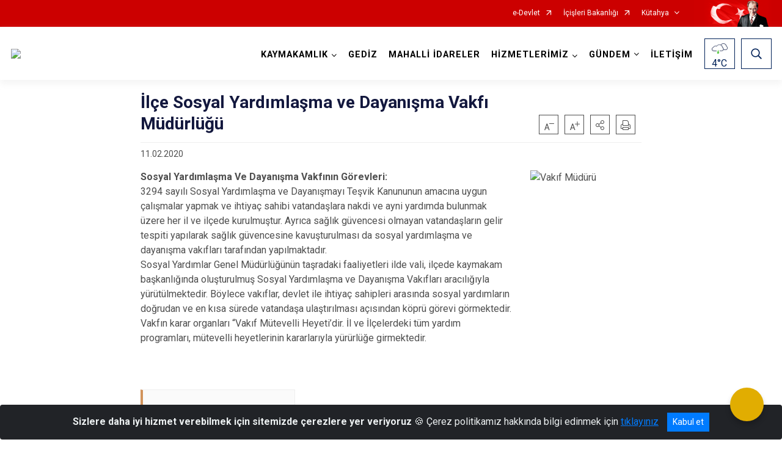

--- FILE ---
content_type: text/html; charset=utf-8
request_url: https://www.gediz.gov.tr/ISAYWebPart/ValilikHeader/IlHaritaGetir
body_size: 14599
content:
<h3>Kütahya</h3>
<div class="city-map">
    <div class="map-area">
        <div class="svg-container">
            <svg id="citymap" version="1.1" xmlns="http://www.w3.org/2000/svg" xmlns:xlink="http://www.w3.org/1999/xlink" preserveAspectRatio="xMidYMid meet" viewBox="0 0 472 393">
	<g xmlns="http://www.w3.org/2000/svg" id="Kutahya" transform="translate(0.000000, 0.000000)">
		<g id="Domanic"  data-countyid='1497'>
			<path stroke="#FFFFFF" fill="#9FB4B7" d="M195.2,34.5c0.3,0.5,0.6,0.8,1.1,1c0.5,0.2,1.3,0.2,1.3,0.9c0,0.8-0.9,1.3-1.1,2
	c-0.2,0.4,0,1.2,0.6,1.1c0.2,0,0.4-0.2,0.6-0.3c0.3-0.2,0.5-0.4,0.9-0.5c1.6-0.4,1.1,3.2,1.1,3.9c0,1.3,0.1,2.6,0.3,3.9
	c0.1,0.6,0,1.3,0.5,1.8c0,0,0,0,0,0c0,0,0.1,0,0.1,0.1c0.2,0.1,0.4,0.2,0.7,0.2c0.4,0,0.9-0.1,1.4-0.1c1.2-0.1,2.4,0.3,3.5,0.7
	c1.2,0.4,2.4,0.9,3.7,1.3c1.2,0.3,2.5,0.4,3.6,0.9c1.1,0.6,1.8,1.7,3.2,1.8c0.6,0,1.2-0.1,1.8,0.1c0.4,0.1,0.8,0.3,1.1,0.6
	c0.8,0.6,1.3,1.4,1.9,2.2c0.7,1,1.4,1.9,2,2.9c0.1,0.1,0.1,0.2,0.2,0.3c0.1,0.1,0.1,0.2,0.2,0.3c0.2,0.3,0.3,0.5,0.5,0.8
	c0,0.1,0.1,0.1,0.1,0.2c0.1,0.1,0.1,0.2,0.2,0.3c0,0,0.1,0.1,0.1,0.2c0.4,0.8,0.8,1.5,1.2,2.3c0.5,1.1,0.9,2.3,1.4,3.4
	c0.1,0.2,0.1,0.3,0.2,0.5c0,0,0,0.1,0.1,0.1c0.1,0.2,0.2,0.3,0.3,0.5c0.4,0.7,0.9,1.4,1.5,2c1,0.9,2.2,1.3,3.5,0.8
	c1.3-0.5,2.5-1.1,3.7-1.8c2.2-1.3,4.4-3,6.9-3.7c1.3-0.4,2.7-0.6,4-0.8c1.4-0.2,2.7-0.5,4.1-0.8c2.8-0.6,5.7-1.1,8.5-1.4
	c1.3-0.1,2.5-0.1,3.8-0.1c0.7,0,1.4,0,2-0.2c0.1,0,0.3-0.1,0.4-0.1c0,0,0.1,0,0.1,0c0.4-0.2,0.8-0.4,1.1-0.7c1-0.8,2-1.5,3-2.2
	c0.9-0.6,2-1.2,3.1-1c1.3,0.2,2.5,0.9,3.8,1.2c1.4,0.3,2.8,0.5,4.2,0.3c1.3-0.1,2.6-0.4,3.8-0.8c1-0.3,2.2-0.6,2.9-1.4
	c0.5-0.5,0.5-1.1,0.7-1.7c0.2-0.5,0.4-1,0.7-1.4c0.6-0.9,1.4-1.9,2.4-2.5c-0.7-0.8-0.9-2-0.7-3.6c0.2-1.8-0.1-3.6-0.4-4.9
	c-0.3-1.2-0.3-2.4-0.1-3.7l1-5.3c0,0,1-8.3-3.5-9.8c-4.5-1.4-8.2-11.8-8.2-11.8s-1.2-3.7-0.2-6.5c0.2-0.6-0.2-1.3-0.9-1.3
	c-1-0.1-2.4-0.2-3.7-0.6c-2-0.6-6.6-1.8-8.6-2.4c-0.6-0.2-1.3-0.3-1.9-0.3l-7.4-0.6c-1-0.1-2.1,0.1-3,0.6l-4.1,2.3
	c0,0-4.5,1.1-10-1.1c-1-0.4-2-0.6-3-0.5l-17.4,0.5c0,0-2.2-0.6-4,3c-1.8,3.6-4.2,9.8-5.2,10.4c-1,0.6-3.4,2.7-3.4,3.7
	c0,1.1-3.5,1.9-3.5,1.9s-4.3,1.9-5.7,4.6c-0.7,1.5-3.2,3.4-5.3,5.1c0.5,0.5,1.1,0.9,1.5,1.4c0.3,0.3,0.5,0.7,0.7,1.1
	c0.1,0.2,0.2,0.4,0.3,0.5C195.1,34.3,195.2,34.4,195.2,34.5z"/>
		</g>
		<g id="Tavsanli"   data-countyid='1505'>
			<path stroke="#FFFFFF" fill="#9FB4B7" d="M309.7,71.4c-0.9-1.9-2.5-3.4-3-5.5c-0.5-2.3,0-4.6,0.3-6.8c0.1-1.1,0.2-2.2,0.4-3.3
	c-1.7,0.1-3.7,0-5.9-0.7c0,0-3.6-1.8-6.5-2.2c-1.4-0.2-2.4-0.6-3-1.3c-1,0.7-1.8,1.7-2.5,2.7c-0.4,0.6-0.6,1.2-0.7,1.9
	c-0.1,0.4-0.2,0.7-0.5,1c-0.6,0.7-1.6,1.1-2.4,1.3c-2.4,0.7-4.8,1.2-7.3,0.8c-1.4-0.2-2.6-0.7-3.9-1.1c-0.8-0.3-1.6-0.5-2.4-0.2
	c-0.8,0.2-1.5,0.7-2.1,1.1c-0.9,0.6-1.8,1.3-2.6,1.9c-0.4,0.3-0.8,0.5-1.2,0.6c0,0-0.1,0-0.1,0c-0.5,0.2-1.1,0.3-1.8,0.3
	c-1.3,0.1-2.5-0.1-3.8,0.1c-1.5,0.2-3.1,0.4-4.6,0.6c-2.9,0.5-5.7,1.2-8.6,1.7c-1.4,0.2-2.7,0.4-4,0.8c-1.4,0.4-2.6,1.2-3.9,1.9
	c-1.2,0.7-2.4,1.5-3.6,2.1c-1.1,0.6-2.3,1.3-3.5,1.6c-2,0.5-3.6-1.1-4.5-2.7c-0.1-0.1-0.1-0.2-0.2-0.3c-0.1-0.2-0.2-0.3-0.3-0.5
	c0,0-0.1-0.1-0.1-0.1c-0.1-0.2-0.2-0.3-0.2-0.5c-0.9-1.9-1.5-3.9-2.5-5.8c-0.1-0.1-0.2-0.3-0.2-0.4c0-0.1-0.1-0.1-0.1-0.2
	c-0.2-0.3-0.3-0.5-0.5-0.8c-0.1-0.1-0.1-0.2-0.2-0.3c-0.1-0.1-0.1-0.2-0.2-0.3c-0.4-0.6-0.8-1.1-1.2-1.7c-0.7-1-1.4-2.2-2.3-3
	c-0.5-0.4-1-0.8-1.7-0.9c-0.6-0.2-1.2,0-1.8-0.1c-1.2-0.1-1.9-1.1-2.8-1.7c-1.2-0.7-2.8-0.7-4.1-1.1c-1.8-0.6-3.6-1.4-5.5-1.8
	c-0.7-0.1-1.4-0.1-2.1-0.1c-0.2,0-0.5,0-0.7,0c-0.2,0-0.4-0.1-0.6-0.2c0,0-0.1-0.1-0.1-0.1c0,0-0.1,0-0.1-0.1c0,0,0,0,0,0
	c-0.2-0.2-0.3-0.4-0.4-0.7c-0.1-0.6-0.1-1.2-0.2-1.8c-0.1-0.6-0.1-1.2-0.2-1.8c-0.1-1.2,0.1-2.4,0-3.7c0-0.5-0.1-1.2-0.5-1.5
	c-0.5-0.3-0.9,0.1-1.3,0.3c-0.5,0.3-1.1,0.7-1.4,0c-0.3-0.7,0.4-1.3,0.8-1.8c0.4-0.6,0.5-1.2-0.3-1.5c-0.3-0.1-0.7-0.2-1-0.4
	c-0.3-0.2-0.5-0.5-0.7-0.9c-0.1-0.2-0.3-0.5-0.4-0.8c-0.2-0.4-0.4-0.8-0.7-1.1c-0.4-0.5-1-0.9-1.5-1.4c-1.6,1.3-3.1,2.5-3.5,3.3
	c-0.8,1.9-1.3,3.6-3.5,5.3c-2.2,1.7-6,6.3-6.9,7.4c-0.8,1.1-5.4,5.4-5.4,5.4s-2.2,2.4-3.9,2.7c-1.7,0.2-4.2,3.6-5,6.6
	c-0.7,3-2.5,7.6-3.3,8.6c-0.7,1-3.9,4.5-4.5,8.7c-0.6,4.2-0.6,8.1-2.8,9.8c-2.2,1.7-6.2,6.5-6.2,6.5l-1.9,2.1c0,0-2.1,1.2-5.3,0.7
	c-3.3-0.5-4,0.6-7.6-1.8c-3.6-2.4-20.8-4.3-20.8-4.3l-5.9-1.5c-0.1,0-0.2,0-0.3-0.1l-5.1-0.6l-2.8-1.1c-0.3-0.2-2.1,1.2-1.7,2.1
	c0.4,0.9,1.3,2,0.8,2.6c-0.3,0.3,0.4,0.1,1-0.2c0.3-0.1,0.6,0.1,0.6,0.4c0,0.5-0.1,1.2,0.1,1.7c0.3,1,1.4,1.6,1,2.2
	c-0.5,0.6-2.5,1-2.8,1c-0.1,0-0.2,0.3-0.1,0.6c0,0.5-0.2,0.9-0.6,1.1c-0.3,0.1-0.5,0.3-0.4,0.5c0.1,0.6,1,1.9-0.6,2.3
	c-1,0.2-1.4,0.7-1.6,0.9c-0.2,0.3-0.5,0.4-0.8,0.4c-0.2,0-0.5,0-0.8-0.1c-0.5-0.2-0.9,0.4-1,0.8c-0.1,0.2-0.3,0.3-0.5,0.3h0
	c-0.3,0-0.6,0.2-0.7,0.4l0,0c-0.2,0.3-0.6,0.5-0.9,0.4c-0.3-0.1-0.7-0.2-0.9-0.4c0.2,0.4,0.6,1.3,0.6,1.7c0,0.3-0.7,0.3-1.3,0.2
	c-0.3,0-0.5,0.3-0.3,0.5l1,1.3l0,0.8l-0.1,1.3c0,0.2-0.3,0.4-0.5,0.2c-0.3-0.2-0.6-0.2-1,0.4c-0.2,0.3-0.2,0.5-0.2,0.8
	c0.2,0.2,0.4,0.5,0.6,0.8c0.6,0.8,1.2,1.6,1.8,2.4c0.4,0.5,0.8,1,1.2,1.4c3.1,3.4,7,6,10.5,9.1c2,1.8,3.9,3.7,5.8,5.7
	c1,1.1,2,2.2,3,3.4c0.5,0.6,1,1.3,1.4,2c0.4,0.8,0.9,1.6,1.4,2.3c0.5,0.8,1,1.5,2,1.6c1.9,0.2,3.8-0.7,5.7-0.2
	c1.8,0.5,3.1,2.1,3.9,3.7c0.5,0.9,1,1.8,1.2,2.9c0,0,0,0,0,0c0.1,1,0.8,1.9,1.7,2.4c0.6,0.3,1.3,0.7,1.9,0.9
	c1.4,0.4,2.8,0.3,3.8-0.8c0.9-1,1.4-2.7,1.9-3.9c1.1-2.6,3.4-4.7,6.1-5.8c1.3-0.5,2.2-0.6,3.5-0.3c1.5,0.3,3.3,1.1,4.9,1.2
	c1.6,0.1,3.1-0.6,4.5-1.1c1.5-0.6,2.8-1.2,4.3-1.8c0.8-0.3,1.5-0.6,2.2-1c0.7-0.4,1.3-1.1,1.7-1.8c0.8-1.4,2.1-2.1,3.6-2.8
	c1.6-0.6,3.3-0.4,4.9-0.7c1.8-0.3,3.2-1.8,3.8-3.6c0.4-1.2,0.4-2.5,0.9-3.7c0.4-1.2,1.3-2.2,2.4-3c0.9-0.7,2-1.2,3.2-0.9
	c0.9,0.3,1.3,1.3,1.8,2c1,1.4,2.4,2.5,3.4,3.8c0.4,0.6,0.8,1.3,1.2,1.9c0.5,0.7,1.1,1.5,1.6,2.1c2.1,2.6,4.7,4.8,7.2,6.9
	c4.8,4,10,7.8,13.2,13.4c0.7,1.2,1.3,2.5,1.7,3.9c0.5,1.5,0.8,3,1.4,4.4c1.2,2.7,3.4,4.9,5.7,6.7c1,0.8,1.9,1.5,3,2.1
	c0.8,0.5,1.6,1,2.5,1.5c1.1,0.6,2.2,1.2,3.3,1.8c3,1.4,6.1,2.6,9.2,3.3c2.3,0.5,4.6,0.9,7,1.1c2.2,0.1,4.5,0.1,6.7-0.2
	c0.1,0,0.2,0,0.3,0c0.1,0,0.1,0,0.2,0c2.6-0.5,5.2-1.3,7.7-2.2c2.6-0.9,5.1-2,7.6-3c0.2-0.4,0.4-0.8,0.7-1.2
	c0.9-1.1,1.9-2.1,2.9-3.1c0.8-0.8,2-1.7,3.2-1.6c0.7,0.1,1.2,0.4,1.5,0.9c0.1-0.1,0.2-0.2,0.3-0.3c1.1-1.1,2.4-2,4-2.3
	c1.5-0.2,2.9,0,4.4,0.3c1.8,0.3,3.7,0.6,5.6,0.6c1.2,0,2.3-0.1,3.4-0.7c1-0.5,1.9-1.3,2.9-1.9c0.7-0.5,1.6-1.1,2.5-1
	c-0.1-1.5-0.1-2.9-0.1-4.4c0-1.2,0.1-2.4,0.5-3.5c0.3-1.1,0.8-2.2,1.1-3.3c0.6-2.6-0.6-4.9-0.9-7.4c-0.3-2.5-0.2-4.9-0.6-7.4
	c-0.4-2.5-1.2-4.8-2.8-6.7c-1.4-1.8-2.8-3.5-3.9-5.4c-1.1-1.9-1.7-4-1.8-6.2c-0.1-2.6,0.5-5.1,1.2-7.5c0.3-1.1,0.7-2.3,1-3.4
	c0.2-1,0.4-1.9,0.5-2.9c0.4-3.1,1.1-6.1,2.1-9c0.8-2.1,1.6-4.4,3.4-5.8c1.4-1.1,3.1-1.6,4.8-2.1c2-0.5,3.9-1.1,5.5-2.4
	c1.7-1.4,3-3.4,3.7-5.5C310.3,75.8,310.6,73.4,309.7,71.4z"/>
		</g>
		<g id="Merkez"   data-countyid='692'>
			<path stroke="#FFFFFF" fill="#9FB4B7" d="M463.2,209.6c-0.8-1.6-7.5-10.4-7.5-10.4s-1.8-1.3-1.7-9.9c0.1-8.6-4.8-10.7-4.8-10.7
	s-1.9-3.1-3.4-3.7c-1.4-0.6-4.8-3-4-10.7c0,0-1.2-2.3,5-4.6c6.2-2.3,6.9-2.2,7.4-4.7c0.3-1.5,0.7-3.4,1-4.8c0.3-1.3,0-2.6-0.7-3.7
	c-0.5-0.7-1.1-1.4-2-2.1c-2.3-1.8-4.3-6-3.6-8.8c0.5-2,2.2-5.1,3.1-6.7c0.4-0.7,0.6-1.5,0.6-2.3v-1.5c0-1.7-0.6-3.3-1.7-4.7
	c-2.4-2.9-7-7.9-9.8-8.3c-4-0.6-6.9-3.5-9.1-3.5c-2.2,0-3.6-2.3-4.8-3.7c-1.2-1.4-12.7-16.8-13.9-16.8c-1.2,0-0.6-5-0.8-7.4
	c-0.2-2-1.7-4.7-3.2-5.7c-0.6-0.4-1.1-1.1-1.2-1.9c-0.4-2.7-1.7-8.2-5.9-8.8c-5.6-0.8-15.7,4.1-15.9,3.7s-3.4,0.6-7.5-0.1
	c-4.1-0.7-8.8,1.8-9.3,1.8s-4.3,0.5-4.3,0.5s-2.3,0.1-3.1,1.9s-4.8,3.1-9.7,1.1c-4.8-2.1-5.4-0.8-5.4-0.8s-5.3-0.4-8.1-9.5l-1.9-2.9
	c-0.7-1.1-1.7-2-2.9-2.5l-10-4.8c0,0-6.2-1.2-8.2,0c-1.5,0.9-4.2,3-8.4,3.3c-0.1,0.6-0.1,1.2-0.2,1.8c-0.2,1.9-0.6,3.9-0.6,5.8
	c0,1.3,0.1,2.5,0.6,3.7c0.4,1,1.1,1.8,1.7,2.7c0.5,0.8,1.1,1.7,1.3,2.7c0.2,0.9,0.3,1.9,0.2,2.8c-0.4,3.8-2.6,7.6-6.1,9.3
	c-1.6,0.8-3.5,1.1-5.2,1.7c-2.1,0.6-3.8,1.7-4.9,3.6c-1.3,2.3-2.2,4.9-2.8,7.4c-0.3,1.3-0.6,2.5-0.8,3.8c-0.2,1.3-0.3,2.6-0.6,3.9
	c-0.6,2.5-1.5,4.9-2,7.5c-0.5,2.6-0.5,5.3,0.3,7.8c0.7,2.1,1.9,4,3.2,5.7c1.4,1.8,2.8,3.5,3.7,5.6c0.8,2.2,1.1,4.5,1.3,6.8
	c0.1,1.2,0.1,2.4,0.2,3.6c0.1,1.2,0.4,2.4,0.7,3.6c0.3,1.1,0.5,2.2,0.3,3.4c-0.1,1.1-0.6,2.2-0.9,3.2c-0.9,2.5-0.9,5.1-0.8,7.7
	c0,0.4,0,0.8,0.1,1.2c1,0.1,1.9,0.8,2.6,1.4c1,0.9,2,1.7,3.1,2.4c0.9,0.6,1.9,1.2,2.8,1.9c1.7,1.1,3.3,2.4,4.4,4.1
	c0.7,1,1.1,2,1.5,3.1c0.6,1.4,1.3,2.7,2.1,4c1.5,2.3,3.2,4.5,4.9,6.7c1.6,2.1,3,4.3,4.6,6.4c0.8,1,1.6,2,2.6,2.9
	c1,0.9,2.1,1.7,3.2,2.4c2.6,1.7,5.3,3.3,7.9,5c1.3,0.8,2.6,1.7,3.9,2.5c1,0.7,2,1.5,2.9,2.3c1,0.9,2.1,1.8,3.4,2.3
	c1.2,0.4,2.4,0.2,3.6,0.1c2.1-0.2,4.5,0.2,6.5,1c1.9,0.8,3.5,2,4.9,3.4c1.6,1.7,3,3.6,4.5,5.5c1,1.3,2.1,2.6,3.1,3.9
	c0.1-0.1,0.2-0.1,0.3-0.2c1.3-0.9,2.8-1.3,4.3-1.5c0.2,0,0.3,0,0.5,0c0,0,0,0,0,0c1.3-0.1,2.6,0,3.9,0.3c0,0,0,0,0,0
	c4.1,0.7,7.9,2.3,12,2.8c2.2,0.2,4.4-0.1,6.6,0.2c1.9,0.3,3.6,1.2,5.6,1.4c1.7,0.2,3.5-0.2,5.3,0.2c1.4,0.3,2.6,1.2,3.4,2.4
	c0.8,1.2,1.4,2.7,1.9,4.1c0.7,1.7,1.5,3.3,2.5,4.9c2.1,3.6,4.8,6.9,7.8,9.8c1.5,1.5,3,2.8,4.8,4c0.4-1.2,1-2.4,1.3-3.1
	c0.3-0.5,0.6-1,1.1-1.5c1.6-1.6,5.9-5.2,10.1-4.8c5.3,0.6,10.1,0.4,12.4-2.1c2.3-2.4,5.3-4.1,5.3-4.1s2.1-0.1,2.7-3
	c0.3-1.2,0.9-2.3,1.9-3c0.6-0.5,1.4-1,2.2-1.4c2.2-1.1,4.1-3.5,3.7-5.9c-0.4-2.4-1.6-4,0-5.1S464.1,211.2,463.2,209.6z"/>
		</g>
		<g id="Aslanapa"  data-countyid='1495'>
			<path stroke="#FFFFFF" fill="#9FB4B7" d="M367.6,221.5c-1.4-1.8-2.9-3.6-4.4-5.5c-1.4-1.8-2.9-3.5-4.7-4.9c-1.8-1.3-3.9-2-6.1-2.2
	c-1.2-0.1-2.3-0.2-3.4-0.1c-1.1,0.1-2.1,0.2-3.1-0.2c-2.3-0.9-3.8-3-5.8-4.4c-2.5-1.7-5.1-3.4-7.7-5c-1.3-0.8-2.6-1.6-3.9-2.4
	c-1.1-0.7-2.2-1.3-3.1-2.2c-1.8-1.6-3.3-3.5-4.7-5.5c-1.5-2.2-3.2-4.3-4.8-6.5c-1.6-2.1-3.2-4.3-4.5-6.7c-0.6-1.2-1-2.5-1.6-3.6
	c-0.5-1-1.2-1.9-2-2.7c-1.5-1.5-3.3-2.6-5-3.8c-1-0.6-2-1.3-2.9-2c-1-0.8-1.8-1.7-3-2.3c-1.2-0.6-2.3,0-3.3,0.7
	c-0.9,0.7-1.8,1.4-2.9,2c-1.7,0.9-3.8,0.8-5.7,0.7c-1.6-0.2-3.2-0.5-4.8-0.7c-1.5-0.2-3.1-0.2-4.6,0.4c-0.7,0.3-1.3,0.7-1.9,1.2
	c-0.5,0.4-0.6,1.1-0.3,1.6c0.1,0.2,0.2,0.5,0.3,0.7c0.5,1.6,0.6,3.3,1.1,4.9c0.3,0.9,0.8,1.7,1.2,2.6c0.4,0.9,0.7,1.9,0.9,2.9
	c0.5,2.1,0.7,4.2,1,6.3c0.1,1,0.3,2,0.5,2.9c0.1,0.5,0.2,1,0.4,1.4c0.2,0.6,0.4,1.2,0.5,1.8c0.5,1.9,0.9,3.8,1.5,5.7
	c0.6,1.8,1.3,3.7,2.9,4.7c1.3,0.8,2.9,1.2,4.3,1.8c1,0.5,2.6,1.2,2.8,2.4c0.2,0.7,0.1,1.5,0.5,2.2c0.4,0.8,1,1.4,1.5,2.1
	c1,1.4,1.2,3.2,1.3,4.8c0.1,1.5,0.1,3.1,0,4.6c-0.1,1.2-0.2,2.3-0.4,3.4c-0.4,3.1-1.1,6.1-2.4,8.9c-0.8,1.8-2,3.4-3,5.1
	c-1,1.7-1.9,3.5-3.1,5.1c-1.2,1.6-2.8,3-4.3,4.3c-1.5,1.4-3.1,2.7-4.5,4.2c-0.7,0.8-1.4,1.6-2.1,2.4c-0.7,0.7-1.3,1.5-1.9,2.3
	c-0.1,0.2-0.3,0.4-0.4,0.6c-0.4,0.6-0.2,1.4,0.4,1.8c0.3,0.3,0.6,0.6,0.8,0.9c0.7,1.1,1,2.4,1.2,3.7c0.3,1.8,0.7,3.6,1.2,5.3
	c1.1,4,2.5,7.9,4.3,11.7c0.9,1.8,1.8,3.7,3.2,5.1c1.1,1.2,2.5,2,3.8,3c0.4,0.3,0.8,0.7,1.1,1.1c0,0,0,0,0,0c0,0,0,0,0,0
	c0.1,0.2,0.3,0.3,0.4,0.5c0,0,0.1,0.1,0.1,0.1c0.5,0.7,1,1.5,1.5,2.3c0.9,1.7,1.8,3.4,2.4,5.3c0,0,0,0.1,0,0.1
	c0.3-0.3,0.7-0.6,1.1-0.9c1.3-1,2.6-2,3.6-3.3c1-1.2,1.5-2.5,1.9-4c0.4-1.5,1.1-2.8,2.1-4c1.1-1.3,2.4-2.3,3.7-3.4
	c2.7-2.2,5.1-4.9,8.2-6.7c2.8-1.6,5.9-1.9,9-2.5c2.4-0.5,4.8-1.1,6.6-2.8c0.5-0.5,0.9-1,1.3-1.5c0.9-1.4,1.3-2.9,1.9-4.4
	c0.7-1.8,1.6-3.6,2.5-5.4c1-1.8,1.9-3.7,2.9-5.5c0.7-1.4,1.4-2.9,2.2-4.2c1.4-2.1,3.3-3.8,5.3-5.2c3.2-2.4,6.7-4.3,10-6.5
	c0.6-0.4,1.1-0.8,1.6-1.2c2.9-2.1,5.2-4.7,7.3-7.6c1.2-1.6,2.3-3.2,3.8-4.6C368,223,368.1,222.2,367.6,221.5
	C367.6,221.5,367.6,221.5,367.6,221.5z"/>
		</g>
		<g id="Altintas"   data-countyid='1494'>
			<path stroke="#FFFFFF" fill="#9FB4B7" d="M373.6,220.4C373.6,220.4,373.6,220.4,373.6,220.4c-0.2,0-0.3,0-0.5,0c-0.4,0-0.9,0.1-1.3,0.2
	c-2.9,0.7-4.9,2.8-6.7,5c-1.8,2.3-3.3,4.6-5.4,6.7c-1.5,1.5-3.3,2.8-5,4c-2.5,1.7-5.2,3.3-7.8,5c-0.7,0.5-1.5,1-2.2,1.5
	c-1,0.8-2,1.5-2.9,2.4c-2.4,2.3-3.6,5.3-5.1,8.1c-2,3.8-4.1,7.5-5.5,11.6c-0.3,1-0.8,1.8-1.3,2.6c-0.2,0.3-0.3,0.5-0.5,0.7
	c-0.2,0.3-0.5,0.5-0.7,0.8c-0.7,0.7-1.5,1.2-2.5,1.7c-2.5,1.1-5.3,1.3-7.9,1.8c-1.7,0.3-3.3,0.8-4.8,1.6c-1.7,0.9-3.2,2.2-4.7,3.5
	c-1.3,1.1-2.5,2.3-3.8,3.4c-1.3,1.1-2.6,2.1-3.7,3.3c-1.2,1.4-1.8,2.8-2.3,4.6c-0.4,1.2-0.9,2.4-1.7,3.4c-0.9,1.1-1.9,2-3,2.9
	c-0.6,0.4-1.2,0.9-1.8,1.4c0.3,0.9,0.6,1.8,0.8,2.7c0.2,0.9,0.3,1.9,0.5,2.8c0.5,1.7,1.4,3.2,2,4.9c0.6,1.7,0.5,3.5,0.4,5.3
	c-0.1,1-0.1,2-0.2,3c0,0.3-0.1,0.7-0.2,1c1.2,0.3,2.5,0.8,3.4,1.5c2.1,1.7,6.8,3.7,10.1,3.2c0.5-0.1,1,0,1.4,0.2
	c0.5,0.2,1.1,0.5,1.6,0.7c0.6,0.3,1.3,0.3,1.9,0.1c1-0.3,2.8-0.5,4.2,0.7c0.6,0.5,1.3,1.1,2.1,1.6c0.6-0.7,1.2-1.4,1.8-2.1
	c1.7-1.9,3.5-3.7,5.1-5.7c0.7-0.9,1.5-1.8,2.4-2.5c0.9-0.7,1.9-1,3-1.2c2.3-0.4,4.7-0.1,6.9-0.8c1.1-0.3,2-1.1,2.9-1.8
	c0.9-0.7,1.7-1.6,2.6-2.3c2-1.6,3.4-3.7,4.7-5.9c1.1-1.7,2.3-3.3,3.9-4.6c1.6-1.2,3.4-2,5.4-2.5c1.5-0.3,3.3-0.6,4.4,0.6
	c1,1.1,1.2,2.8,1.6,4.1c0.3,1.2,0.7,2.4,1,3.6c0.3,1.3,0.5,2.7,0.8,4.1c0.3,2.1,0.6,4.3,1.2,6.3c0.5,1.7,1.4,3.6,2.8,4.8
	c1.6,1.3,3.6,1,5.4,0.3c2.1-0.8,3.9-2,5.7-3.2c1.8-1.3,3.5-2.6,5.4-3.7c2-1.2,4.2-2,6.4-2.6c4.5-1.2,9.2-1.2,13.8-0.8
	c1.2,0.1,2.4,0.3,3.5,0.4c0,0,0,0,0,0c0.4-1,1.1-1.8,2-2.4c0.9-0.5,2.1-1.4,3.1-2.8c2.1-2.9,4.7-5.1,4.7-5.1s3.9-4.2,0-7.7
	c-3.9-3.5-8.3-6.5-3.1-19c5.2-12.4,8.3-16.8,8.8-19.4c0.1-0.6,0.3-1.3,0.5-2c-0.2-0.1-0.4-0.3-0.6-0.4c-3.2-2.2-5.9-5.1-8.3-8.1
	c-2.3-2.9-4.4-6.1-5.8-9.5c-0.6-1.4-1.1-2.9-1.9-4.2c-1-1.8-2.6-2.9-4.7-3.1c-1.7-0.2-3.4,0.1-5.1-0.2c-2-0.3-3.9-1.3-6-1.4
	c-2-0.1-4,0.1-6-0.2c-2-0.3-4-0.8-5.9-1.3c-1.8-0.5-3.7-1.1-5.6-1.4C376.2,220.5,374.9,220.4,373.6,220.4z"/>
		</g>
		<g id="Dumlupinar"  data-countyid='1498'>
			<path stroke="#FFFFFF" fill="#9FB4B7" d="M404,308.3c-4.6-0.1-9.2,0.4-13.5,2.2c-2.3,0.9-4.4,2.2-6.3,3.7c-1.6,1.2-3.3,2.4-5.1,3.4
	c-1.6,0.9-3.5,1.9-5.4,1.9c-1.5,0.1-2.8-0.8-3.7-2c-2.5-3.2-2.6-7.7-3.3-11.5c-0.4-2.4-1.1-4.7-1.7-7c-0.4-1.4-0.7-3.3-2.2-3.9
	c-1-0.4-2-0.2-3-0.1c-1.1,0.2-2.1,0.5-3.1,1c-1.9,0.8-3.5,2.1-4.8,3.6c-1.5,1.8-2.5,4-4,5.8c-0.7,1-1.6,1.8-2.5,2.6
	c-0.8,0.7-1.6,1.5-2.5,2.2c-0.8,0.7-1.6,1.3-2.5,1.7c-0.9,0.4-2,0.6-3,0.6c-2.4,0.2-5,0-7.1,1.3c-1,0.6-1.8,1.6-2.6,2.5
	c-0.8,0.9-1.5,1.8-2.3,2.7c-1.6,1.8-3.3,3.4-4.8,5.3c2,1.3,4.5,2.1,6.9-0.4c0.5-0.5,1.1-0.9,1.7-1.1c1-0.3,2.7-0.8,4.2-1.1
	c2.5-0.6,6.3-2.9,6.9,2.1c0.6,5,0.1,5.6,1.8,6.3c1.7,0.7,5,6,3.4,11.3c0,0-1.1,3.7,7.1,5.3c5.5,1.1,6.8,4,7.1,5.8
	c0.1,0.7,0.9,1.1,1.5,0.8l10.2-5.1c0,0,3.5-1.6,4.9-5c0.3-0.8,0.8-1.5,1.5-1.9c1.1-0.8,2.9-1.7,4.5-1.7c2.7,0,4.7-3.6,4-9.8
	c0,0-0.5-2.5,5-2.2c5.4,0.4,8.1-1,10.6-4.7s5.2-5.7,5.2-5.7s3-5.1,4.1-8.4C408.8,308.6,406.4,308.4,404,308.3z"/>
		</g>
		<g id="Gediz"   data-countyid='1500'>
			<path stroke="#FFFFFF" fill="#9FB4B7" d="M136.1,334.2c1.1-0.6,3.2-0.4,4,1.8c1.1,3,2.2,5.8,2.3,5.9c0.1,0.2,1.1,0.8,1.8,1.5
	c0.4,0.4,1.1,0.4,1.6,0c0.6-0.5,1.5-1.4,2.1-2.1c1-1.4,3-0.6,3.4,0.8c0.3,1.4,0.9,3.9,3.5,3.9c2.6,0.1,3.6-0.6,4.3-1.2
	c0.7-0.6,3.2-0.6,3.4,0.9c0.1,0.5,0.1,0.9,0.1,1.3c0,0.6,0.3,1.1,0.9,1.4c0.4,0.2,0.8,0.5,0.7,0.6c-0.1,0.2,1.6,2.9,0,3.2
	c-1.1,0.2-2.9,0.4-4,0.5c-0.6,0.1-1.1,0.5-1.2,1.1c-0.4,1.8-1.1,5.4-1.2,5.6c0,0-2.1,2.4,0.7,3c2.5,0.5,3.7,1.3,5-0.4
	c0.3-0.4,0.7-0.6,1.2-0.7l1.5-0.2l3.3-3.2c0.2-0.2,0.5-0.3,0.7-0.4c1.1-0.4,4.3-1.3,5.4-0.9c1,0.4,2.7-0.7,3.5-1.3
	c0.3-0.2,0.7-0.4,1.1-0.5l0.9-0.2c0.3-0.1,0.6-0.2,0.8-0.4l2.9-2.8l0.3-0.9c0.3-0.9,1.1-1.5,2.1-1.6l0.7,0c0.8-0.1,1.5-0.5,1.9-1.2
	c0.5-0.9,1.5-2.2,2.7-2.3c2.1-0.2,0-3.4,0-3.4s-0.1-1.9,0.9-2.7c1-0.7,1-2.8,1-2.8s0.2-1.1,2.5-1s3.7-0.8,5-3.1
	c1.2-2.3,5.7-3.3,5.7-3.3s6.5,0,8.6,2.2c2.1,2.2,3.1,4,3.1,4s2.1,1.9,5.7-1.1c3.6-3,5.4-4.6,6.4-5.4s1.4-2.9,4-2.8
	c1.7,0.1,3.9-0.6,5.2-1.1c0.7-0.3,1.5-0.3,2.3-0.1c1.6,0.4,4.4,0.9,5.9,0.4c2.2-0.7,4.3-4.3,6.2-9.1s6-6.3,7-6
	c0.6,0.1,1.9-0.9,2.8-1.9c0.8-0.7,1.8-1.1,2.9-1l2.9,0.2c0,0,7.7,2.4,10.9,5.2c0,0,7.3,1.1,10.6,2.9c0.4,0.2,0.8,0.3,1.2,0.4
	c0.6,0.1,1.4,0.2,2.4,0.4c0.1-0.5,0.2-1,0.3-1.5c0.1-0.9,0.2-1.9,0.2-2.8c0.1-1.9,0.1-3.8-0.7-5.6c-0.6-1.6-1.5-3.1-1.9-4.8
	c-0.4-1.9-0.7-3.7-1.3-5.5c-0.7-1.9-1.5-3.7-2.6-5.5c-0.4-0.6-0.7-1.3-1.2-1.9c0,0-0.1-0.1-0.1-0.1c-0.1-0.2-0.3-0.4-0.4-0.5
	c0,0,0,0,0,0c-0.6-0.7-1.3-1.2-2-1.8c-1.2-0.9-2.5-1.8-3.4-3c-2.3-2.9-3.7-6.5-5-9.8c-1.3-3.6-2.4-7.3-3.1-11.1
	c-0.2-1.3-0.5-2.8-1.2-4c-0.9-1.5-2.5-2.1-4.1-2.5c-2-0.5-4-0.7-6-0.8c-1.1-0.1-2.2-0.2-3.3-0.3c-1.3-0.1-2.6-0.2-3.9-0.3
	c-1.5-0.2-3.1-0.3-4.6-0.7c-1.9-0.4-3.8-1.1-5.7-1.2c-1-0.1-2.1,0-3.1,0c-1,0-2-0.1-3,0.2c-1.5,0.4-2.9,1.4-4.5,1.5
	c-1.5,0.1-3.3-0.2-4.6-1c-0.6-0.3-1.1-0.8-1.5-1.4c-0.6-0.9-0.6-1.9-1.5-2.6c-0.1-0.1-0.2-0.2-0.3-0.3c0,0,0,0,0,0
	c-0.1-0.1-0.2-0.1-0.3-0.2c-0.1-0.1-0.3-0.2-0.4-0.2c-0.2-0.1-0.4,0-0.6-0.1c-0.5-0.2-0.8-0.7-1.1-1.1c-0.6-0.7-1-1.6-1.5-2.3
	c-0.6-0.9-1.3-1.8-2-2.6c-2-2.4-4.5-5.1-5-8.3c-0.1-0.9-0.1-1.8-0.1-2.7c0-0.5-0.2-0.9-0.3-1.3c-0.1-0.3-0.1-0.7-0.4-0.9
	c-0.6-0.3-1.7,0.3-2.2,0.5c-0.5,0.3-1,0.6-1.6,0.8c-1.6,0.8-3.4,1.4-5.1,2c-1.9,0.6-3.7,1.1-5.6,1.6c-3.9,1-7.8,1.8-11.6,3.1
	c-1.8,0.6-3.6,1.2-5.3,2.2c-1.5,0.8-2.9,1.8-4.4,2.6c-1.5,0.8-3.1,1.4-4.8,1.8c-2,0.5-4.1,1.1-6.1,1.6c-2,0.6-3.9,1.1-5.9,1.7
	c-0.7,0.2-1.4,0.4-2,0.7c-0.7,0.4-1.1,1.1-1.5,1.8c-0.5,0.8-1,1.6-1.5,2.3c-0.5,0.7-1,1.3-1.4,2c-0.6,1-0.9,2-1,3.1
	c0.2-0.1,0.3,0,0.6,0.1c0.6,0.2,1.1,0.5,1.7,0.7c1,0.4,1.9,0.8,2.7,1.5c0.7,0.6,0.9,1.6,1.4,2.4c0.9,1.2,1.9,2.5,2.8,3.6
	c1,1.1,1.8,2.1,2.8,3.2c1,1,2.2,1.9,3.3,2.8c1,0.8,1.8,1.3,2.4,2.4c1.1,2,1.5,4.1,1.5,6.3c0,1.3,0,2.6,0,4c0.1,1.5,0.2,3.1,0.1,4.6
	c-0.1,2.7-0.9,5.2-1.9,7.7c-1,2.3-2.1,4.4-3.7,6.4c-1.8,2.3-3.8,4.3-5.8,6.4c-1.1,1.1-2,2.1-3.1,3.1c-0.6,0.5-1.5,1.2-1.9,1.8
	c-0.4,0.5-0.8,1.1-1.1,1.7c-0.5,1.1-0.8,2.3-1.7,3.2c-0.8,0.7-1.6,1-2.5,1.3c-1.5,0.5-3,1.4-4.2,2.4c-1.2,1-2.3,2-3.4,3.1
	c-1,1.1-2,2.1-3.1,3.1c-1.1,1-2.3,2-3.5,2.9C138.2,332.3,136.5,333.5,136.1,334.2"/>
		</g>
		<g id="Cavdarhisar"  data-countyid='1496'>
			<path stroke="#FFFFFF" fill="#9FB4B7"  d="M294.2,219c0.1-1.4,0.1-2.8,0-4.2c-0.1-1.9-0.3-4-1.6-5.5c-0.5-0.6-1-1.2-1.4-2
	c-0.3-0.6-0.3-1.2-0.4-1.8c-0.2-1.6-2.1-2.4-3.5-2.9c-1.4-0.5-2.9-0.9-4.1-1.8c-1.2-0.9-1.9-2.5-2.3-3.9c-0.6-1.8-1-3.7-1.5-5.6
	c-0.2-0.8-0.4-1.7-0.7-2.5c-0.1-0.4-0.2-0.8-0.3-1.2c0-0.1,0-0.2-0.1-0.3c-0.2-0.7-0.3-1.3-0.4-2c-0.3-2-0.5-4.1-0.9-6.1
	c-0.2-1-0.4-2-0.7-2.9c-0.3-1-0.8-2-1.3-2.9c-0.7-1.4-0.8-3.1-1.1-4.6c-0.3-1.4-1-3.5-2.8-3.4c-1.5,0.1-2.7,1.4-3.7,2.4
	c-1,1.1-2.3,2.2-2.8,3.6c-0.6,1.4-0.5,2.9-0.8,4.4c-0.3,1.9-1.1,3.6-1.9,5.3c-0.9,1.8-1.9,3.6-2.8,5.4c-0.9,1.7-2,3.2-3.1,4.8
	c-1.1,1.6-1.9,3.3-2.6,5.2c-0.5,1.5-1.1,2.9-1.8,4.3c0,0,0,0.1,0,0.1c-0.1,0.2-0.2,0.4-0.3,0.5c0,0,0,0,0,0
	c-0.7,1.3-1.7,2.5-2.9,3.5c-2.8,2.1-6.3,3.6-8.5,6.5c-0.6,0.8-1.1,1.7-1.7,2.4c-0.5,0.6-1,1.2-1.7,1.7c-1.2,1-2.6,1.8-4.1,2.5
	c-0.9,0.4-1.7,0.9-2.6,1.3c-0.9,0.4-1.9,0.7-2.8,1.1c-1.1,0.4-2,0.9-2.8,1.6c-0.7,0.6-1.3,1.3-1.9,2c-2,2.2-4.8,3.4-7.1,5.3
	c0.7,0.1,0.7,0.8,0.9,1.6c0.2,0.9,0.1,1.8,0.2,2.7c0.1,1,0.3,1.9,0.7,2.8c1.5,3.5,4.5,6,6.6,9.1c0.6,0.9,1.1,1.8,1.8,2.6
	c0.3,0.3,0.5,0.5,0.9,0.5c0.1,0,0.4,0,0.5,0.1c0.1,0.1,0.1,0.2,0.2,0.2c0.1,0.1,0.2,0.2,0.3,0.2c0.1,0.1,0.2,0.1,0.3,0.2
	c0.1,0.1,0.3,0.2,0.4,0.3c0.2,0.2,0.3,0.5,0.4,0.7c0.4,1,0.7,1.8,1.6,2.5c1.5,1.2,4,1.7,5.9,1.4c1.6-0.3,2.9-1.3,4.5-1.5
	c1.1-0.2,2.3-0.1,3.4,0c0.9,0,1.8,0,2.7,0.1c1.9,0.2,3.7,0.8,5.5,1.2c1.3,0.3,2.7,0.5,4,0.6c0.4,0,0.8,0.1,1.2,0.1
	c0.9,0.1,1.8,0.2,2.7,0.2c1.5,0.1,3,0.2,4.4,0.3c1.9,0.2,3.8,0.4,5.6,0.9c0.5,0.1,1,0.3,1.4,0.5c0.3-0.5,0.5-1,0.8-1.5
	c1-1.6,2.4-2.9,3.6-4.3c1.4-1.6,2.9-3,4.5-4.3c1.5-1.3,3.1-2.7,4.4-4.3c1.3-1.6,2.2-3.4,3.2-5.1c1-1.7,2.2-3.3,3-5
	c0.9-1.8,1.5-3.7,2-5.7c0.3-1.3,0.6-2.7,0.8-4c0.1-0.8,0.2-1.5,0.3-2.3C294.1,219.8,294.1,219.4,294.2,219z"/>
		</g>
		<g id="Emet"  data-countyid='1499'>
			<path stroke="#FFFFFF" fill="#9FB4B7"  d="M128.8,151.7c-0.3,0.9-2.6,3-3.7,3.6c-0.8,0.5-1.7,1-2.4,1.6c-0.9,0.6-1.6,1.5-2.3,2.2
	c-1.8,1.7-3.4,4.1-3.9,6.6c-0.3,1.2-0.4,2.5-0.9,3.7c-0.4,1-1,1.9-1.7,2.7c-0.8,1-1.6,1.9-2.4,2.9c-0.8,1.1-1.4,2.2-1.9,3.5
	c-0.5,1.2-0.8,2.4-1.1,3.6c0,0.1-0.1,0.2-0.1,0.3c0,0,0,0.1,0,0.1c-0.1,0.2-0.1,0.4-0.2,0.7c-0.2,1-0.4,1.9-0.5,2.9
	c-0.2,1.4-0.3,2.7-0.2,4.1c0.1,1.4,0.3,2.8,0.7,4.2c0.3,1.3,0.5,2.5,0.5,3.8c0,1.4,0,2.9,0,4.3c0.1,2.5-0.2,5-0.1,7.5
	c0.3-0.5,1-0.8,1.7-1c0.8-0.2,1.5-0.3,2.3-0.4c0.8-0.1,1.7-0.1,2.5-0.1c0.3,0,0.6,0,0.9,0c2.2,0,4.3,0,6.5-0.1
	c4.1-0.1,7.7-2.1,11.5-3.5c1.9-0.7,3.9-1.3,5.9-1.9c2-0.6,4-1.2,6.1-1.7c2-0.4,4-0.8,5.9-1c2-0.3,4-0.2,6-0.1c1.9,0.1,3.5,1,5.1,1.8
	c1.9,0.9,3.9,1.9,6,2.3c2,0.4,4.1,0.5,6.1,0.4c1,0,1.9,0,2.9,0c0.9,0.1,1.9,0.2,2.8,0c1-0.2,2-0.7,2.9-1.2c0.8-0.4,1.7-0.6,2.6-0.7
	c1-0.2,2.1-0.2,3.1-0.2c1,0,2,0.1,2.9-0.2c0.8-0.3,1.4-0.9,2.3-1.1c0.6-0.2,1.3,0,1.9,0.1c0.8,0.2,1.6,0.6,2.4,0.9
	c0.7,0.3,1.5,0.5,2.2,0.8c1.1,0.5,2,1.3,2.3,2.5c0.3,0.9,0.4,1.8,0.7,2.7c0.2,0.9,0.4,1.8,0.3,2.7c0,1-0.2,2-0.3,3
	c-0.1,0.9-0.2,1.8-0.3,2.7c-0.2,1.7-0.4,3.5,0,5.2c0.5,1.9,2,3.5,3.3,4.9c1.3,1.3,2.4,2.6,3.5,4.1c0.1,0.1,0.2,0.2,0.2,0.4
	c0.2-0.1,0.4-0.2,0.5-0.3c1-0.5,2.1-1.3,3.2-1.5c0.1,0,0.3,0,0.4,0c0.8-0.7,1.6-1.2,2.5-1.8c1.7-1.1,3.3-2.1,4.7-3.6
	c1.2-1.3,2.4-2.5,4-3.2c1.1-0.5,2.2-0.8,3.3-1.3c0.9-0.4,1.8-0.9,2.7-1.3c1.5-0.8,3.1-1.6,4.4-2.7c0.7-0.6,1.3-1.3,1.8-2.1
	c0.5-0.8,1-1.6,1.6-2.3c1.1-1.3,2.5-2.3,3.9-3.2c1.6-1,3.2-2,4.7-3.2c1-0.9,1.9-2,2.5-3.1c0,0,0,0,0,0c0.1-0.2,0.2-0.4,0.3-0.5
	c0,0,0-0.1,0-0.1c0.1-0.2,0.2-0.4,0.3-0.6c0.8-1.7,1.3-3.5,2-5.2c0.7-1.8,1.8-3.3,2.8-4.9c0.5-0.8,1.1-1.6,1.6-2.4
	c0.5-0.8,0.9-1.7,1.4-2.6c1-1.9,2-3.7,2.9-5.6c0.8-1.8,1.2-3.7,1.5-5.7c0.1-0.9,0.3-1.8,0.6-2.7c-0.4,0.1-0.7,0.3-1.1,0.4
	c-3.5,1.3-7.1,2.4-10.7,3.5c-1.2,0.3-2.3,1-3.5,1.2c-0.1,0-0.1,0-0.2,0c-0.1,0-0.2,0-0.3,0c-0.8,0.1-1.5-0.2-2.2-0.1
	c-1.5,0.1-2.9,0-4.4-0.1c-3.5-0.2-7-1-10.4-2.1c-2-0.6-4-1.4-5.8-2.3c-2-1-3.9-2.1-5.8-3.3c-1.6-1.1-3.2-2.2-4.6-3.6
	c-2-1.8-3.6-3.7-4.4-6.3c-0.5-1.5-0.8-3.1-1.4-4.5c-0.6-1.5-1.3-2.9-2.2-4.2c-3.7-5.5-9.4-9.3-14.3-13.6c-2.5-2.1-4.7-4.3-6.6-7
	c-0.4-0.6-1.1-1.1-1.5-1.7c-0.5-0.7-1-1.7-1.5-2.4c-0.6-0.6-1.3-1.4-1.8-2.1c-0.4-0.5-0.5-1-1-1.5c-1.3-1.4-3.4-0.1-4.5,0.8
	c-1.2,1.1-1.9,2.7-2.2,4.3c-0.2,1.2-0.4,2.5-1.1,3.6c-0.8,1.1-2.1,1.8-3.5,2.1c-1.8,0.4-3.7,0.2-5.4,1c-1.4,0.7-2.1,2.1-3.1,3.2
	c-1,1.1-2.4,1.6-3.8,2.1c-1.5,0.5-2.9,1.2-4.4,1.8c-1.3,0.5-2.8,1.1-4.2,1c-1.5,0-2.8-0.6-4.2-1c-1.7-0.5-3.4-0.4-5,0.4
	c-1.6,0.8-2.9,2-4,3.4c-1,1.3-1.6,2.7-2.2,4.2c-0.4,0.9-0.8,1.8-1.5,2.4C130.8,151.9,129.8,151.9,128.8,151.7"/>
		</g>
		<g id="Hisarcik" data-countyid='1501'>
			<path stroke="#FFFFFF" fill="#9FB4B7"  d="M111.1,208.4c-0.7,0.1-1.4,0.3-2,0.7c-0.8,0.5-0.8,1.5-0.6,2.3c0.6,1.8,1.6,3.7,2.1,5.6
	c0.5,2,1,4,1.5,5.9c0.5,1.9,1.1,3.7,1.8,5.5c0.4,0.9,0.8,1.8,1.3,2.7c0.4,0.7,0.8,1.5,1.1,2.4c0.2,0.8,0,1.7,0.4,2.4
	c0.4,0.6,0.9,1,1.6,1.2c1.2,0.5,2.6,0.5,3.9,0.5c1.5,0,3-0.1,4.5-0.4c1.9-0.3,3.8-0.9,5.7-1c1.8,0,3.4,0.8,5,1.5
	c0.3,0.1,0.7,0.2,1,0.4c0.6,0.2,1.3,0.4,1.9,0.6c1,0.3,2,0.6,3,0.9c2,0.6,3.8,0.5,5.5-0.7c1.2-0.8,2.6-1.9,4.1-1.8
	c2.3,0.2,3.6,2.9,4.4,4.7c0.5,1,0.9,2.1,1.3,3.1c0.6,1.2,0.8,2.5,1.2,3.8c0.4-0.4,0.8-0.8,1.3-1c1.7-0.7,3.5-1.1,5.3-1.6
	c2-0.6,4-1.2,6.1-1.7c2-0.5,4-0.9,5.9-1.8c1.6-0.8,3.1-1.8,4.6-2.7c3.3-1.9,6.9-2.9,10.5-3.9c4-1,8-1.9,11.9-3.1
	c1.8-0.5,3.7-1.1,5.4-1.9c-1-1.5-2.1-2.8-3.3-4.1c-1.3-1.3-2.6-2.7-3.4-4.3c-0.6-1.4-0.6-3-0.5-4.6c0.2-1.8,0.4-3.6,0.6-5.4
	c0.1-1,0.3-1.9,0.2-2.9c-0.1-1-0.3-2-0.6-2.9c-0.2-0.8-0.3-1.7-0.8-2.4c-0.4-0.6-1-1.1-1.7-1.4c-0.7-0.3-1.5-0.5-2.2-0.8
	c-0.8-0.3-1.5-0.6-2.3-0.9c-0.9-0.3-1.9-0.5-2.8,0c-0.7,0.3-1.3,0.8-2,1c-0.9,0.2-1.8,0.1-2.7,0.1c-1.1,0-2.2,0-3.3,0.2
	c-1,0.2-1.9,0.5-2.9,0.9c-0.8,0.4-1.6,0.8-2.5,0.9c-0.8,0.2-1.6,0.1-2.4,0c-1-0.1-1.9-0.1-2.8-0.1c-1.9,0-3.7,0-5.6-0.3
	c-2-0.3-3.9-1.1-5.7-2c-0.9-0.4-1.8-0.9-2.7-1.3c-1-0.5-1.9-0.9-3-1c-0.9-0.1-1.9-0.1-2.8-0.1c-1,0-2,0-3,0.1
	c-4.1,0.4-8.2,1.4-12.2,2.6c-2,0.6-3.9,1.2-5.9,1.9c-1.8,0.6-3.6,1.5-5.4,2.2c-1.8,0.7-3.6,1.3-5.5,1.5c-2,0.2-4.2,0.1-6.2,0.1
	c-0.8,0-1.6,0-2.5,0c-0.9,0-1.7,0-2.5,0.1C112.1,208.3,111.6,208.3,111.1,208.4z"/>
		</g>
		<g id="Simav" data-countyid='1504'>
			<path stroke="#FFFFFF" fill="#9FB4B7" d="M125.7,150.2c0.5,0.3,0.8,0.5,1.3,0.7c0.8,0.3,1.3,0.8,1.1,1.7c-0.2,0.9-1,1.5-1.7,2
	c-0.8,0.5-1.7,1-2.5,1.5c-0.7,0.5-1.4,1-2,1.6c-1.7,1.7-3.3,3.4-4.5,5.4c-0.6,1-1,1.9-1.2,3c-0.2,1.3-0.2,2.7-0.9,3.8
	c-1.2,2.1-3,3.7-4.3,5.7c-1.1,1.8-2.1,3.6-2.6,5.7c0,0.1-0.1,0.2-0.1,0.3c0,0,0,0.1,0,0.1c-0.1,0.2-0.1,0.4-0.2,0.7c0,0,0,0.1,0,0.1
	c-0.6,2.5-0.9,5.1-0.7,7.6c0.1,1.3,0.2,2.5,0.5,3.8c0.4,1.6,0.6,3.2,0.5,4.8c0,0.8,0,1.5,0,2.3c0.1,1.8,0,3.6-0.1,5.5
	c0,0.9-0.2,1.4-0.1,2.3c-0.1,0.2,0,0.9,0,1.2c0.1,0.9,0.1,2,0.5,2.8c0.5,1,1.1,1.8,1.3,2.8c1.1,3.9,1.9,7.9,3.3,11.7
	c0.3,0.9,0.7,1.7,1.1,2.5c0.5,0.9,1,1.7,1.4,2.6c0.2,0.5,0.3,0.9,0.3,1.4c0,0.4,0,0.8,0.1,1.2c0.1,0.5,0.5,1,0.9,1.3
	c0.9,0.7,2.1,0.9,3.2,1c1.2,0.1,2.5,0,3.7-0.1c2-0.1,3.8-0.6,5.7-1c1-0.2,2.1-0.4,3.1-0.3c1,0.1,2,0.5,2.9,0.9
	c0.5,0.2,0.9,0.4,1.4,0.5c0,0,0.1,0,0.1,0.1c0.3,0.1,0.6,0.2,0.9,0.3c1.1,0.4,2.2,0.7,3.2,1c1.7,0.5,3.4,1.2,5.2,0.7
	c1.7-0.4,2.9-1.8,4.6-2.5c1.4-0.6,2.8-0.1,3.8,1c1.7,1.8,2.4,4.4,3.5,6.6c0.5,1.2,0.7,2.5,1.2,3.7c-0.5,0.6-0.8,1.2-1.2,1.9
	c-0.9,1.4-2.1,2.7-2.8,4.3c-0.4,0.8-0.5,1.6-0.6,2.4c-0.4,0.3-0.7,0.8-1.1,1.2c-0.4,0.5-0.7,1-1,1.5c-1.2,2.2-1.9,4.6-3.5,6.6
	c-0.9,1.2-2.2,2-3.4,2.9c-1.2,0.9-2.5,1.7-3.6,2.7c-1,0.9-1.8,2.1-2.7,3.1c-0.8,0.9-1.7,1.6-2.8,2.1c-1.2,0.6-3.4,1.4-3.6,3.2
	c0,0.3-0.1,0.7,0,1.1c0,0.1,0.1,0.2,0.2,0.3c0,0,0,0,0,0.1c0.2,0.4-1,0.4-1.4,0.7c-0.9,0.7-1.8,1.4-2.7,2.1
	c-0.9,0.7-1.8,1.5-2.5,2.4c-0.8,1-1.4,2-2,3.1c-1.3,2.1-2.7,4.2-4.9,5.5c-1.8,1.1-4,1.5-5.6,3c-0.7,0.6-1.2,1.4-1.7,2.3
	c-0.6,1.2-0.9,2.5-1.1,3.8c-0.3,1.2-0.7,2.3-1.2,3.5c-0.5,1.1-0.6,2.2-0.5,3.4c0.1,1,0.5,2.1,0,3c-0.3,0.5-0.6,0.9-0.8,1.3
	c-0.2,0.5-0.3,1.1-0.4,1.6c-0.1,1.3,0.3,2.5,0.5,3.7c0.2,1.3,0.4,2.5,0.5,3.8c0.1,0.7,0.2,1.4,0.2,2.1c-0.9,0-1.4,1-1.4,1v3.1
	c0,0.2,0,0.4-0.1,0.6l-1.7,5.1c-1.9,3.1-6.3,0.6-8.2-0.7c-0.6-0.4-0.9-1-0.9-1.7l0-0.4c0-0.8-0.4-1.5-1-1.9c0,0-1-1.2-1.1-2.8
	c-0.1-1.6-1.8-2.2-4.1-2.6c-2.3-0.4-2.6-2.2-2.6-2.2s-0.1-4.4-1-4.6c-0.9-0.2-1.1-2.6-1.1-2.6s0.1-4.8-0.1-5.6c-0.2-0.8-1-2.1-1-2.3
	c0-0.2,0.1-2.8-0.2-3.1c-0.3-0.3-3.1-0.8-3.5-1.6c-0.4-0.8-1.9-2.1-4.1-2.7c-2.2-0.6-0.6-2.5-0.6-2.5l0.8-1.1
	c0.2-0.3,0.3-0.6,0.3-0.9c0-0.4,0-1.1,0-1.6c-0.1-0.8,0.7-1.4,0.7-1.4l1.4-1.7c0,0,1.8-1,2.8-5.1c1-4-3.7-7-4.8-8.3
	c-1.1-1.4-0.8-5.1-1-8.1s-3.8-3.4-4.6-4.7c-0.5-1-2.9-3-4.3-4.1c-0.6-0.5-1.2-0.8-2-0.9c-1-0.2-2.6-0.6-3.4-1.5
	c-1.3-1.4-3.9-2.1-6.6-2.3c-2.6-0.2-4.3-1.5-4.3-1.5s-3.3-2.7-7.5-1.8c-5.4,1.1-12.4,0.7-14.8-1.2c-2.4-1.9-11.9-1.1-14.8-1.2
	c-3-0.1-2.5-3-3.1-6.5c-0.6-3.4,0.5-5.5,1-6.3c0.5-0.9,0.6-5.8,0.6-5.8l0.4-3.2c0,0,0.6-2.2,0.7-6.3c0.1-4.1-1.3-4.2-5.2-5.9
	c-3.9-1.7-4.2-7.4-4.8-8.7c-0.4-0.8-1.9-3.7-2.9-5.5c-0.6-1-0.8-2.2-0.8-3.4c0-1.5-0.1-3.6-0.3-4.9c-0.5-2.2,1-2.7,1-2.7
	s2.4-2.2,6-4.5c2.4-1.5,3.1-1,3.3-0.5c0.2,0.5,0.4,1,0.7,1.5l0.5,0.8c0,0,3.8,10.3,16,10.7c12.3,0.4,19.2-7.1,19.2-7.1
	s4-3.1,4.6-4.1c0.6-1,3.2-5.7,4.3-8.3c1.1-2.6,4.6-6.7,4.6-6.7l2.6-2.1c0,0,1.4-2.2,2.7-3.4c1.4-1.2,1.4-2.3,1.5-4.3
	c0.1-1.9,0.7-2.4,1.8-4.5c1-2.1,5.3-3.3,5.3-3.3s4.8-1.8,8.3-2.6c3.5-0.8,4.3-2.3,3.7-3.2c-0.4-0.5-0.2-1.2,0-1.7
	c0.1-0.3,0-0.7-0.3-0.9c-0.3-0.2-0.6-0.4-0.1-0.8c0,0,0,0,0,0c0.6-0.5,0.5-1.4-0.2-1.9c-0.5-0.4-1-0.8-0.6-1.1
	c0.5-0.3,0.4-1.1,0.2-1.6c-0.1-0.3-0.1-0.5,0.1-0.8c0.2-0.5,0.6-1.3,0.8-1.9c0.1-0.5,0.2-1.1,0.2-1.6c0.1-0.6-0.1-1.3-0.5-1.8
	c-0.6-0.9-1.6-2.4-2-3.6c-0.6-1.8-1.1-1.8-1.1-1.8s-0.2-0.9-1.8-2.1c-1.5-1.2-1.4-1.8-1.1-2.6c0,0,0.2-2.6,0.4-2.9s0.5-4.6,0.5-4.6
	l-0.3-2.3c-0.1-0.4,0.3-0.7,0.7-0.6l0.1,0c0.5,0.2,1,0,1.3-0.4l0.2-0.3c0,0,1-0.4,0.9-0.6c-0.1-0.2,0.1-1.1,0.6-0.7
	c0.2,0.1,0.4,0.1,0.6,0.1c0.7-0.1,1-0.8,0.8-1.4c-0.1-0.2-0.1-0.5-0.1-0.8c0.4,0.5,0.6,1.1,1,1.7c0.4,0.6,0.9,1.1,1.3,1.7
	c0.1,0.2,0.3,0.4,0.5,0.6c0.3,0.3,0.5,0.6,0.7,0.9c0.7,0.8,1.5,1.6,2.3,2.3c1.8,1.7,3.7,3.1,5.7,4.7c4.1,3.3,7.8,7,11.2,11
	c0.8,0.9,1.4,1.8,2,2.9c0.4,0.7,0.9,1.3,1.3,1.9c0.4,0.5,0.7,1.2,1.3,1.4c0.9,0.2,1.8,0.1,2.7-0.1c1.1-0.2,2-0.4,3.1-0.2
	c1,0.2,1.8,0.4,2.5,1.1c0.8,0.8,1.3,1.8,1.8,2.8C123.7,145.6,125,149.8,125.7,150.2"/>
		</g>
		<g id="Pazarlar"  data-countyid='1502'>
			<path stroke="#FFFFFF" fill="#9FB4B7" d="M119.5,329c0.2-0.3,0.3-0.6,0.5-0.8c0.6-0.9,1.4-1.7,2.3-2.4c0.9-0.6,1.9-1.1,2.9-1.6
	c1.1-0.6,2.3-1.1,3.5-1.6c1.2-0.6,2.3-1.3,3.3-2.1c1.8-1.4,3.5-2.9,5.7-3.8c1.6-0.6,3.3-0.9,4.9-1.5c0.8-0.3,1.6-0.7,2.2-1.3
	c0.7-0.7,0.8-1.5,0.8-2.5c0-1.1-0.3-2.1-0.4-3.1c-0.2-1.3-0.6-2.6-1.1-3.9c-0.2-0.7-0.5-1.3-0.9-1.9c-0.3-0.5-0.7-1.1-1.1-1.5
	c-0.4-0.4-0.7-0.9-1.1-1.3c-0.3-0.4-0.7-0.9-0.9-1.4c-0.4-1.1,0-2.3-0.1-3.5c0-1.3-0.6-2.4-1.2-3.6c-0.3-0.6-0.6-1.1-0.9-1.7
	c-0.3-0.6-0.6-1.1-0.9-1.7c-0.6-1.2-1.3-2.3-1.9-3.5c-0.2-0.5-0.4-1-0.7-1.5c-0.1-0.3-0.3-0.6-0.6-0.7c-0.3-0.1-0.5,0-0.8,0.2
	c-0.3,0.2-0.6,0.5-1,0.7c-1.8,1.5-3.7,2.8-5.2,4.6c-0.8,1-1.4,2.1-2,3.2c-0.6,1-1.3,2-2.1,3c-1.5,1.7-3.4,2.7-5.4,3.5
	c-1,0.4-1.9,0.9-2.7,1.6c-0.7,0.7-1.3,1.5-1.7,2.4c-0.6,1.2-0.8,2.5-1.1,3.8c-0.1,0.6-0.3,1.3-0.5,1.9c-0.2,0.5-0.4,1-0.6,1.6
	c-0.5,1.2-0.6,2.4-0.4,3.6c0.1,0.8,0.4,1.8,0,2.6c-0.2,0.4-0.5,0.8-0.8,1.2c-0.3,0.6-0.5,1.3-0.5,1.9c0,1.3,0.3,2.5,0.5,3.8
	c0.3,1.9,0.5,3.9,0.7,5.8c0.4,0,0.9,0.3,1.5,1c1.8,2.2,6.1,1.8,7.2,0.6C119.2,328.9,119.4,328.9,119.5,329z"/>
		</g>
		<g id="Saphane"   data-countyid='1503'>
			<path stroke="#FFFFFF" fill="#9FB4B7" d="M136.8,333.5c1.1-1.1,2.4-2,3.6-3c2.3-1.8,4.2-4,6.3-6c1-0.9,2.1-1.8,3.2-2.6
	c0.6-0.4,1.2-0.8,1.8-1c0.5-0.2,1.1-0.4,1.7-0.5c0.6-0.2,1.1-0.4,1.6-0.8c0.5-0.5,0.8-1.1,1.2-1.6c0.6-1.1,1-2.3,1.7-3.3
	c0.4-0.6,1-1,1.5-1.5c0.6-0.5,1.1-1,1.6-1.5c1.1-1,2.1-2.1,3.2-3.2c2-2,3.9-4,5.5-6.3c1.5-2.1,2.7-4.4,3.6-6.9
	c0.4-1.3,0.8-2.6,1.1-3.9c0.3-1.5,0.3-2.9,0.3-4.4c0-1.4-0.2-2.8-0.2-4.3c0-1.2,0-2.4,0-3.5c-0.2-2.4-0.8-4.9-2.7-6.5
	c-2.2-1.8-4.4-3.5-6.2-5.7c-0.9-1.1-1.8-2.1-2.7-3.1c-0.4-0.5-0.8-0.9-1.1-1.4c-0.3-0.5-0.6-1.1-0.9-1.7c-0.5-0.9-1-1.5-1.9-1.9
	c-0.7-0.3-1.3-0.5-2-0.8c-0.5-0.2-1.1-0.5-1.7-0.7c-0.5-0.1-0.9,0.5-1.3,0.9c-0.4,0.5-0.8,1-1.1,1.5c-0.6,1-1.1,2.1-1.6,3.2
	c-0.5,1.1-1,2.2-1.7,3.1c-0.7,1-1.5,1.8-2.5,2.5c-1.2,0.9-2.5,1.8-3.7,2.7c-1.2,0.9-2.2,1.9-3.1,3.1c-0.8,0.9-1.6,1.9-2.6,2.6
	c-0.8,0.5-1.7,0.9-2.6,1.3c-0.8,0.4-2,1-2.1,1.9c-0.1,0.5,0.1,1,0.2,1.4c0.1,0.2,0.1,0.4,0.2,0.6c0.5,0.3,0.7,1,0.9,1.5
	c0.5,1.3,1.2,2.5,1.9,3.7c0.7,1.2,1.2,2.3,1.9,3.5c0.6,1,1.2,2.1,1.4,3.3c0.1,0.6,0.1,1.2,0,1.8c-0.1,0.6-0.2,1.3,0,2
	c0.1,0.7,0.5,1.2,1,1.7c0.4,0.5,0.8,0.9,1.1,1.4c0.8,0.9,1.4,1.9,1.8,3.1c0.5,1.3,0.9,2.6,1.2,3.9c0.2,1,0.4,2.1,0.5,3.1
	c0.1,0.8,0.1,1.7-0.4,2.5c-0.4,0.6-1.1,1.1-1.8,1.4c-0.8,0.4-1.7,0.6-2.5,0.9c-0.8,0.2-1.5,0.4-2.3,0.6c-1.2,0.4-2.2,0.9-3.2,1.5
	c-2.1,1.4-3.8,3.1-6,4.3c-2.2,1.2-4.6,2-6.7,3.4c-1,0.7-1.9,1.5-2.6,2.5c-0.2,0.3-0.4,0.6-0.6,0.9c0.6,0.5,1,3.7,3.1,5.5
	c0.8,0.7,1.3,1.6,1.5,2.6c0.1,0.3,0.1,0.6,0.2,1c0.2,1.7,2.7,1.8,3.9,3.9c1.2,2.1,2.6,1.9,3.6-0.4s2.9-5.7,3.7-6.4
	c0.1-0.1,0.3-0.2,0.5-0.4c0.3-0.2,0.6-0.4,0.8-0.7C136.3,334,136.5,333.8,136.8,333.5C136.8,333.5,136.8,333.5,136.8,333.5z"/>
		</g>
	</g>
</svg>
        </div>
    </div>
    <div class="counties-list">
        <ul>
                <li data-countyid="1494"><a href="http://www.altintas.gov.tr" target="_blank" rel="noopener noreferrer">Altıntaş</a></li>
                <li data-countyid="1495"><a href="http://www.aslanapa.gov.tr" target="_blank" rel="noopener noreferrer">Aslanapa</a></li>
                <li data-countyid="1496"><a href="http://www.cavdarhisar.gov.tr" target="_blank" rel="noopener noreferrer">Çavdarhisar</a></li>
                <li data-countyid="1497"><a href="http://www.domanic.gov.tr" target="_blank" rel="noopener noreferrer">Domaniç</a></li>
                <li data-countyid="1498"><a href="http://www.dumlupinar.gov.tr" target="_blank" rel="noopener noreferrer">Dumlupınar</a></li>
                <li data-countyid="1499"><a href="http://www.emet.gov.tr" target="_blank" rel="noopener noreferrer">Emet</a></li>
                <li data-countyid="1500"><a href="http://www.gediz.gov.tr" target="_blank" rel="noopener noreferrer">Gediz</a></li>
                <li data-countyid="1501"><a href="http://www.hisarcik.gov.tr" target="_blank" rel="noopener noreferrer">Hisarcık</a></li>
                <li data-countyid="1502"><a href="http://www.pazarlar.gov.tr" target="_blank" rel="noopener noreferrer">Pazarlar</a></li>
                <li data-countyid="1503"><a href="http://www.saphane.gov.tr" target="_blank" rel="noopener noreferrer">Şaphane</a></li>
                <li data-countyid="1504"><a href="http://www.simav.gov.tr" target="_blank" rel="noopener noreferrer">Simav</a></li>
                <li data-countyid="1505"><a href="http://www.tavsanli.gov.tr" target="_blank" rel="noopener noreferrer">Tavşanlı</a></li>
        </ul>
    </div>
</div>

--- FILE ---
content_type: application/javascript
request_url: https://www.gediz.gov.tr/Areas/WebPart/Contents/ELocation/js/leaflet.min.js
body_size: 63827
content:
(function (t, e) { "object" == typeof exports && "undefined" != typeof module ? e(exports) : "function" == typeof define && define.amd ? define(["exports"], e) : e(t.L = {}) })(this, function (t) { "use strict"; function e(t) { var e, i, n, o; for (i = 1, n = arguments.length; i < n; i++)for (e in o = arguments[i]) t[e] = o[e]; return t } function i(t, e) { var i = Array.prototype.slice; if (t.bind) return t.bind.apply(t, i.call(arguments, 1)); var n = i.call(arguments, 2); return function () { return t.apply(e, n.length ? n.concat(i.call(arguments)) : arguments) } } function n(t) { return t._leaflet_id = t._leaflet_id || ++Ht, t._leaflet_id } function o(t, e, i) { var n, o, s, a; return a = function () { n = !1, o && (s.apply(i, o), o = !1) }, s = function () { n ? o = arguments : (t.apply(i, arguments), setTimeout(a, e), n = !0) } } function s(t, e, i) { var n = e[1], o = e[0], s = n - o; return t === n && i ? t : ((t - o) % s + s) % s + o } function a() { return !1 } function r(t, e) { var i = Math.pow(10, void 0 === e ? 6 : e); return Math.round(t * i) / i } function h(t) { return t.trim ? t.trim() : t.replace(/^\s+|\s+$/g, "") } function l(t) { return h(t).split(/\s+/) } function u(t, e) { for (var i in t.hasOwnProperty("options") || (t.options = t.options ? Wt(t.options) : {}), e) t.options[i] = e[i]; return t.options } function c(t, e, i) { var n = []; for (var o in t) n.push(encodeURIComponent(i ? o.toUpperCase() : o) + "=" + encodeURIComponent(t[o])); return (e && -1 !== e.indexOf("?") ? "&" : "?") + n.join("&") } function d(t, e) { return t.replace(Gt, function (t, i) { var n = e[i]; if (void 0 === n) throw new Error("No value provided for variable " + t); return "function" == typeof n && (n = n(e)), n }) } function p(t, e) { for (var i = 0; i < t.length; i++)if (t[i] === e) return i; return -1 } function _(t) { return window["webkit" + t] || window["moz" + t] || window["ms" + t] } function m(t) { var e = +new Date, i = Math.max(0, 16 - (e - Vt)); return Vt = e + i, window.setTimeout(t, i) } function f(t, e, n) { if (!n || qt !== m) return qt.call(window, i(t, e)); t.call(e) } function g(t) { t && Kt.call(window, t) } function v() { } function y(t, e, i) { this.x = i ? Math.round(t) : t, this.y = i ? Math.round(e) : e } function x(t, e, i) { return t instanceof y ? t : Ft(t) ? new y(t[0], t[1]) : null == t ? t : "object" == typeof t && "x" in t && "y" in t ? new y(t.x, t.y) : new y(t, e, i) } function b(t, e) { if (t) for (var i = e ? [t, e] : t, n = 0, o = i.length; n < o; n++)this.extend(i[n]) } function w(t, e) { return !t || t instanceof b ? t : new b(t, e) } function P(t, e) { if (t) for (var i = e ? [t, e] : t, n = 0, o = i.length; n < o; n++)this.extend(i[n]) } function T(t, e) { return t instanceof P ? t : new P(t, e) } function M(t, e, i) { if (isNaN(t) || isNaN(e)) throw new Error("Invalid LatLng object: (" + t + ", " + e + ")"); this.lat = +t, this.lng = +e, void 0 !== i && (this.alt = +i) } function S(t, e, i) { return t instanceof M ? t : Ft(t) && "object" != typeof t[0] ? 3 === t.length ? new M(t[0], t[1], t[2]) : 2 === t.length ? new M(t[0], t[1]) : null : null == t ? t : "object" == typeof t && "lat" in t ? new M(t.lat, "lng" in t ? t.lng : t.lon, t.alt) : void 0 === e ? null : new M(t, e, i) } function z(t, e, i, n) { if (Ft(t)) return this._a = t[0], this._b = t[1], this._c = t[2], void (this._d = t[3]); this._a = t, this._b = e, this._c = i, this._d = n } function C(t, e, i, n) { return new z(t, e, i, n) } function E(t) { return document.createElementNS("http://www.w3.org/2000/svg", t) } function Z(t, e) { var i, n, o, s, a, r, h = ""; for (i = 0, o = t.length; i < o; i++) { for (n = 0, s = (a = t[i]).length; n < s; n++)h += (n ? "L" : "M") + (r = a[n]).x + " " + r.y; h += e ? Ne ? "z" : "x" : "" } return h || "M0 0" } function k(t) { return 0 <= navigator.userAgent.toLowerCase().indexOf(t) } function A(t) { qe[t.pointerId] = t, Ye++ } function O(t) { qe[t.pointerId] && (qe[t.pointerId] = t) } function I(t) { delete qe[t.pointerId], Ye-- } function B(t, e) { for (var i in t.touches = [], qe) t.touches.push(qe[i]); t.changedTouches = [t], e(t) } function R(t) { return "string" == typeof t ? document.getElementById(t) : t } function D(t, e) { var i = t.style[e] || t.currentStyle && t.currentStyle[e]; if ((!i || "auto" === i) && document.defaultView) { var n = document.defaultView.getComputedStyle(t, null); i = n ? n[e] : null } return "auto" === i ? null : i } function N(t, e, i) { var n = document.createElement(t); return n.className = e || "", i && i.appendChild(n), n } function j(t) { var e = t.parentNode; e && e.removeChild(t) } function W(t) { for (; t.firstChild;)t.removeChild(t.firstChild) } function H(t) { var e = t.parentNode; e && e.lastChild !== t && e.appendChild(t) } function G(t) { var e = t.parentNode; e && e.firstChild !== t && e.insertBefore(t, e.firstChild) } function F(t, e) { if (void 0 !== t.classList) return t.classList.contains(e); var i = K(t); return 0 < i.length && new RegExp("(^|\\s)" + e + "(\\s|$)").test(i) } function U(t, e) { if (void 0 !== t.classList) for (var i = l(e), n = 0, o = i.length; n < o; n++)t.classList.add(i[n]); else if (!F(t, e)) { var s = K(t); q(t, (s ? s + " " : "") + e) } } function V(t, e) { void 0 !== t.classList ? t.classList.remove(e) : q(t, h((" " + K(t) + " ").replace(" " + e + " ", " "))) } function q(t, e) { void 0 === t.className.baseVal ? t.className = e : t.className.baseVal = e } function K(t) { return t.correspondingElement && (t = t.correspondingElement), void 0 === t.className.baseVal ? t.className : t.className.baseVal } function Y(t, e) { "opacity" in t.style ? t.style.opacity = e : "filter" in t.style && function (t, e) { var i = !1, n = "DXImageTransform.Microsoft.Alpha"; try { i = t.filters.item(n) } catch (t) { if (1 === e) return } e = Math.round(100 * e), i ? (i.Enabled = 100 !== e, i.Opacity = e) : t.style.filter += " progid:" + n + "(opacity=" + e + ")" }(t, e) } function X(t) { for (var e = document.documentElement.style, i = 0; i < t.length; i++)if (t[i] in e) return t[i]; return !1 } function J(t, e, i) { var n = e || new y(0, 0); t.style[$e] = (Te ? "translate(" + n.x + "px," + n.y + "px)" : "translate3d(" + n.x + "px," + n.y + "px,0)") + (i ? " scale(" + i + ")" : "") } function Q(t, e) { t._leaflet_pos = e, ze ? J(t, e) : (t.style.left = e.x + "px", t.style.top = e.y + "px") } function $(t) { return t._leaflet_pos || new y(0, 0) } function tt() { at(window, "dragstart", pt) } function et() { rt(window, "dragstart", pt) } function it(t) { for (; -1 === t.tabIndex;)t = t.parentNode; t.style && (nt(), oi = (ni = t).style.outline, t.style.outline = "none", at(window, "keydown", nt)) } function nt() { ni && (ni.style.outline = oi, oi = ni = void 0, rt(window, "keydown", nt)) } function ot(t) { for (; !((t = t.parentNode).offsetWidth && t.offsetHeight || t === document.body);); return t } function st(t) { var e = t.getBoundingClientRect(); return { x: e.width / t.offsetWidth || 1, y: e.height / t.offsetHeight || 1, boundingClientRect: e } } function at(t, e, i, n) { if ("object" == typeof e) for (var o in e) ht(t, o, e[o], i); else for (var s = 0, a = (e = l(e)).length; s < a; s++)ht(t, e[s], i, n); return this } function rt(t, e, i, n) { if ("object" == typeof e) for (var o in e) lt(t, o, e[o], i); else if (e) for (var s = 0, a = (e = l(e)).length; s < a; s++)lt(t, e[s], i, n); else { for (var r in t[ri]) lt(t, r, t[ri][r]); delete t[ri] } return this } function ht(t, e, o, s) { var a = e + n(o) + (s ? "_" + n(s) : ""); if (t[ri] && t[ri][a]) return this; var r = function (e) { return o.call(s || t, e || window.event) }, h = r; Ae && 0 === e.indexOf("touch") ? function (t, e, n, o) { return "touchstart" === e ? (c = t, d = n, p = o, _ = i(function (t) { if ("mouse" !== t.pointerType && t.MSPOINTER_TYPE_MOUSE && t.pointerType !== t.MSPOINTER_TYPE_MOUSE) { if (!(Ve.indexOf(t.target.tagName) < 0)) return; pt(t) } B(t, d) }), c["_leaflet_touchstart" + p] = _, c.addEventListener(He, _, !1), Ke || (document.documentElement.addEventListener(He, A, !0), document.documentElement.addEventListener(Ge, O, !0), document.documentElement.addEventListener(Fe, I, !0), document.documentElement.addEventListener(Ue, I, !0), Ke = !0)) : "touchmove" === e ? (l = n, u = function (t) { (t.pointerType !== t.MSPOINTER_TYPE_MOUSE && "mouse" !== t.pointerType || 0 !== t.buttons) && B(t, l) }, (h = t)["_leaflet_touchmove" + o] = u, h.addEventListener(Ge, u, !1)) : "touchend" === e && (a = n, r = function (t) { B(t, a) }, (s = t)["_leaflet_touchend" + o] = r, s.addEventListener(Fe, r, !1), s.addEventListener(Ue, r, !1)), this; var s, a, r, h, l, u, c, d, p, _ }(t, e, r, a) : !Oe || "dblclick" !== e || Ae && ye ? "addEventListener" in t ? "mousewheel" === e ? t.addEventListener("onwheel" in t ? "wheel" : "mousewheel", r, !1) : "mouseenter" === e || "mouseleave" === e ? (r = function (e) { e = e || window.event, yt(t, e) && h(e) }, t.addEventListener("mouseenter" === e ? "mouseover" : "mouseout", r, !1)) : ("click" === e && _e && (r = function (t) { var e, i, n, o; i = h, n = (e = t).timeStamp || e.originalEvent && e.originalEvent.timeStamp, (o = si && n - si) && 100 < o && o < 500 || e.target._simulatedClick && !e._simulated ? _t(e) : (si = n, i(e)) }), t.addEventListener(e, r, !1)) : "attachEvent" in t && t.attachEvent("on" + e, r) : function (t, e, i) { function n(t) { var e; if (Ae) { if (!de || "mouse" === t.pointerType) return; e = Ye } else e = t.touches.length; if (!(1 < e)) { var i = Date.now(), n = i - (s || i); a = t.touches ? t.touches[0] : t, r = 0 < n && n <= 250, s = i } } function o(t) { if (r && !a.cancelBubble) { if (Ae) { if (!de || "mouse" === t.pointerType) return; var i, n, o = {}; for (n in a) i = a[n], o[n] = i && i.bind ? i.bind(a) : i; a = o } a.type = "dblclick", e(a), s = null } } var s, a, r = !1; t[Qe + Xe + i] = n, t[Qe + Je + i] = o, t[Qe + "dblclick" + i] = e, t.addEventListener(Xe, n, !1), t.addEventListener(Je, o, !1), t.addEventListener("dblclick", e, !1) }(t, r, a), t[ri] = t[ri] || {}, t[ri][a] = r } function lt(t, e, i, o) { var s, a, r, h = e + n(i) + (o ? "_" + n(o) : ""), l = t[ri] && t[ri][h]; if (!l) return this; Ae && 0 === e.indexOf("touch") ? (r = (s = t)["_leaflet_" + (a = e) + h], "touchstart" === a ? s.removeEventListener(He, r, !1) : "touchmove" === a ? s.removeEventListener(Ge, r, !1) : "touchend" === a && (s.removeEventListener(Fe, r, !1), s.removeEventListener(Ue, r, !1))) : !Oe || "dblclick" !== e || Ae && ye ? "removeEventListener" in t ? "mousewheel" === e ? t.removeEventListener("onwheel" in t ? "wheel" : "mousewheel", l, !1) : t.removeEventListener("mouseenter" === e ? "mouseover" : "mouseleave" === e ? "mouseout" : e, l, !1) : "detachEvent" in t && t.detachEvent("on" + e, l) : function (t, e) { var i = t[Qe + Xe + e], n = t[Qe + Je + e], o = t[Qe + "dblclick" + e]; t.removeEventListener(Xe, i, !1), t.removeEventListener(Je, n, !1), de || t.removeEventListener("dblclick", o, !1) }(t, h), t[ri][h] = null } function ut(t) { return t.stopPropagation ? t.stopPropagation() : t.originalEvent ? t.originalEvent._stopped = !0 : t.cancelBubble = !0, vt(t), this } function ct(t) { return ht(t, "mousewheel", ut), this } function dt(t) { return at(t, "mousedown touchstart dblclick", ut), ht(t, "click", gt), this } function pt(t) { return t.preventDefault ? t.preventDefault() : t.returnValue = !1, this } function _t(t) { return pt(t), ut(t), this } function mt(t, e) { if (!e) return new y(t.clientX, t.clientY); var i = st(e), n = i.boundingClientRect; return new y((t.clientX - n.left) / i.x - e.clientLeft, (t.clientY - n.top) / i.y - e.clientTop) } function ft(t) { return de ? t.wheelDeltaY / 2 : t.deltaY && 0 === t.deltaMode ? -t.deltaY / hi : t.deltaY && 1 === t.deltaMode ? 20 * -t.deltaY : t.deltaY && 2 === t.deltaMode ? 60 * -t.deltaY : t.deltaX || t.deltaZ ? 0 : t.wheelDelta ? (t.wheelDeltaY || t.wheelDelta) / 2 : t.detail && Math.abs(t.detail) < 32765 ? 20 * -t.detail : t.detail ? t.detail / -32765 * 60 : 0 } function gt(t) { li[t.type] = !0 } function vt(t) { var e = li[t.type]; return li[t.type] = !1, e } function yt(t, e) { var i = e.relatedTarget; if (!i) return !0; try { for (; i && i !== t;)i = i.parentNode } catch (t) { return !1 } return i !== t } function xt(t, e) { if (!e || !t.length) return t.slice(); var i = e * e; return function (t, e) { var i = t.length, n = new (typeof Uint8Array != void 0 + "" ? Uint8Array : Array)(i); n[0] = n[i - 1] = 1, function t(e, i, n, o, s) { var a, r, h, l = 0; for (r = o + 1; r <= s - 1; r++)(h = Tt(e[r], e[o], e[s], !0)) > l && (a = r, l = h); n < l && (i[a] = 1, t(e, i, n, o, a), t(e, i, n, a, s)) }(t, n, e, 0, i - 1); var o, s = []; for (o = 0; o < i; o++)n[o] && s.push(t[o]); return s }(t = function (t, e) { for (var i = [t[0]], n = 1, o = 0, s = t.length; n < s; n++)a = t[n], e < (h = (r = t[o]).x - a.x) * h + (l = r.y - a.y) * l && (i.push(t[n]), o = n); var a, r, h, l; return o < s - 1 && i.push(t[s - 1]), i }(t, i), i) } function bt(t, e, i) { return Math.sqrt(Tt(t, e, i, !0)) } function wt(t, e, i, n, o) { var s, a, r, h = n ? xi : Pt(t, i), l = Pt(e, i); for (xi = l; ;) { if (!(h | l)) return [t, e]; if (h & l) return !1; r = Pt(a = Lt(t, e, s = h || l, i, o), i), s === h ? (t = a, h = r) : (e = a, l = r) } } function Lt(t, e, i, n, o) { var s, a, r = e.x - t.x, h = e.y - t.y, l = n.min, u = n.max; return 8 & i ? (s = t.x + r * (u.y - t.y) / h, a = u.y) : 4 & i ? (s = t.x + r * (l.y - t.y) / h, a = l.y) : 2 & i ? (s = u.x, a = t.y + h * (u.x - t.x) / r) : 1 & i && (s = l.x, a = t.y + h * (l.x - t.x) / r), new y(s, a, o) } function Pt(t, e) { var i = 0; return t.x < e.min.x ? i |= 1 : t.x > e.max.x && (i |= 2), t.y < e.min.y ? i |= 4 : t.y > e.max.y && (i |= 8), i } function Tt(t, e, i, n) { var o, s = e.x, a = e.y, r = i.x - s, h = i.y - a, l = r * r + h * h; return 0 < l && (1 < (o = ((t.x - s) * r + (t.y - a) * h) / l) ? (s = i.x, a = i.y) : 0 < o && (s += r * o, a += h * o)), r = t.x - s, h = t.y - a, n ? r * r + h * h : new y(s, a) } function Mt(t) { return !Ft(t[0]) || "object" != typeof t[0][0] && void 0 !== t[0][0] } function St(t) { return console.warn("Deprecated use of _flat, please use L.LineUtil.isFlat instead."), Mt(t) } function zt(t, e, i) { var n, o, s, a, r, h, l, u, c, d = [1, 4, 2, 8]; for (o = 0, l = t.length; o < l; o++)t[o]._code = Pt(t[o], e); for (a = 0; a < 4; a++) { for (u = d[a], n = [], o = 0, s = (l = t.length) - 1; o < l; s = o++)r = t[o], h = t[s], r._code & u ? h._code & u || ((c = Lt(h, r, u, e, i))._code = Pt(c, e), n.push(c)) : (h._code & u && ((c = Lt(h, r, u, e, i))._code = Pt(c, e), n.push(c)), n.push(r)); t = n } return t } function Ct(t, e) { var i, n, o, s, a = "Feature" === t.type ? t.geometry : t, r = a ? a.coordinates : null, h = [], l = e && e.pointToLayer, u = e && e.coordsToLatLng || Et; if (!r && !a) return null; switch (a.type) { case "Point": return i = u(r), l ? l(t, i) : new Wi(i); case "MultiPoint": for (o = 0, s = r.length; o < s; o++)i = u(r[o]), h.push(l ? l(t, i) : new Wi(i)); return new Ri(h); case "LineString": case "MultiLineString": return n = Zt(r, "LineString" === a.type ? 0 : 1, u), new Ui(n, e); case "Polygon": case "MultiPolygon": return n = Zt(r, "Polygon" === a.type ? 1 : 2, u), new Vi(n, e); case "GeometryCollection": for (o = 0, s = a.geometries.length; o < s; o++) { var c = Ct({ geometry: a.geometries[o], type: "Feature", properties: t.properties }, e); c && h.push(c) } return new Ri(h); default: throw new Error("Invalid GeoJSON object.") } } function Et(t) { return new M(t[1], t[0], t[2]) } function Zt(t, e, i) { for (var n, o = [], s = 0, a = t.length; s < a; s++)n = e ? Zt(t[s], e - 1, i) : (i || Et)(t[s]), o.push(n); return o } function kt(t, e) { return e = "number" == typeof e ? e : 6, void 0 !== t.alt ? [r(t.lng, e), r(t.lat, e), r(t.alt, e)] : [r(t.lng, e), r(t.lat, e)] } function At(t, e, i, n) { for (var o = [], s = 0, a = t.length; s < a; s++)o.push(e ? At(t[s], e - 1, i, n) : kt(t[s], n)); return !e && i && o.push(o[0]), o } function Ot(t, i) { return t.feature ? e({}, t.feature, { geometry: i }) : It(i) } function It(t) { return "Feature" === t.type || "FeatureCollection" === t.type ? t : { type: "Feature", properties: {}, geometry: t } } function Bt(t, e) { return new qi(t, e) } function Rt(t, e) { return new on(t, e) } function Dt(t) { return De ? new rn(t) : null } function Nt(t) { return Ne || je ? new cn(t) : null } var jt = Object.freeze; Object.freeze = function (t) { return t }; var Wt = Object.create || function () { function t() { } return function (e) { return t.prototype = e, new t } }(), Ht = 0, Gt = /\{ *([\w_-]+) *\}/g, Ft = Array.isArray || function (t) { return "[object Array]" === Object.prototype.toString.call(t) }, Ut = "[data-uri]", Vt = 0, qt = window.requestAnimationFrame || _("RequestAnimationFrame") || m, Kt = window.cancelAnimationFrame || _("CancelAnimationFrame") || _("CancelRequestAnimationFrame") || function (t) { window.clearTimeout(t) }, Yt = (Object.freeze || Object)({ freeze: jt, extend: e, create: Wt, bind: i, lastId: Ht, stamp: n, throttle: o, wrapNum: s, falseFn: a, formatNum: r, trim: h, splitWords: l, setOptions: u, getParamString: c, template: d, isArray: Ft, indexOf: p, emptyImageUrl: Ut, requestFn: qt, cancelFn: Kt, requestAnimFrame: f, cancelAnimFrame: g }); v.extend = function (t) { var i = function () { this.initialize && this.initialize.apply(this, arguments), this.callInitHooks() }, n = i.__super__ = this.prototype, o = Wt(n); for (var s in (o.constructor = i).prototype = o, this) this.hasOwnProperty(s) && "prototype" !== s && "__super__" !== s && (i[s] = this[s]); return t.statics && (e(i, t.statics), delete t.statics), t.includes && (function (t) { if ("undefined" != typeof L && L && L.Mixin) { t = Ft(t) ? t : [t]; for (var e = 0; e < t.length; e++)t[e] === L.Mixin.Events && console.warn("Deprecated include of L.Mixin.Events: this property will be removed in future releases, please inherit from L.Evented instead.", (new Error).stack) } }(t.includes), e.apply(null, [o].concat(t.includes)), delete t.includes), o.options && (t.options = e(Wt(o.options), t.options)), e(o, t), o._initHooks = [], o.callInitHooks = function () { if (!this._initHooksCalled) { n.callInitHooks && n.callInitHooks.call(this), this._initHooksCalled = !0; for (var t = 0, e = o._initHooks.length; t < e; t++)o._initHooks[t].call(this) } }, i }, v.include = function (t) { return e(this.prototype, t), this }, v.mergeOptions = function (t) { return e(this.prototype.options, t), this }, v.addInitHook = function (t) { var e = Array.prototype.slice.call(arguments, 1), i = "function" == typeof t ? t : function () { this[t].apply(this, e) }; return this.prototype._initHooks = this.prototype._initHooks || [], this.prototype._initHooks.push(i), this }; var Xt = { on: function (t, e, i) { if ("object" == typeof t) for (var n in t) this._on(n, t[n], e); else for (var o = 0, s = (t = l(t)).length; o < s; o++)this._on(t[o], e, i); return this }, off: function (t, e, i) { if (t) if ("object" == typeof t) for (var n in t) this._off(n, t[n], e); else for (var o = 0, s = (t = l(t)).length; o < s; o++)this._off(t[o], e, i); else delete this._events; return this }, _on: function (t, e, i) { this._events = this._events || {}; var n = this._events[t]; n || (n = [], this._events[t] = n), i === this && (i = void 0); for (var o = { fn: e, ctx: i }, s = n, a = 0, r = s.length; a < r; a++)if (s[a].fn === e && s[a].ctx === i) return; s.push(o) }, _off: function (t, e, i) { var n, o, s; if (this._events && (n = this._events[t])) if (e) { if (i === this && (i = void 0), n) for (o = 0, s = n.length; o < s; o++) { var r = n[o]; if (r.ctx === i && r.fn === e) return r.fn = a, this._firingCount && (this._events[t] = n = n.slice()), void n.splice(o, 1) } } else { for (o = 0, s = n.length; o < s; o++)n[o].fn = a; delete this._events[t] } }, fire: function (t, i, n) { if (!this.listens(t, n)) return this; var o = e({}, i, { type: t, target: this, sourceTarget: i && i.sourceTarget || this }); if (this._events) { var s = this._events[t]; if (s) { this._firingCount = this._firingCount + 1 || 1; for (var a = 0, r = s.length; a < r; a++) { var h = s[a]; h.fn.call(h.ctx || this, o) } this._firingCount-- } } return n && this._propagateEvent(o), this }, listens: function (t, e) { var i = this._events && this._events[t]; if (i && i.length) return !0; if (e) for (var n in this._eventParents) if (this._eventParents[n].listens(t, e)) return !0; return !1 }, once: function (t, e, n) { if ("object" == typeof t) { for (var o in t) this.once(o, t[o], e); return this } var s = i(function () { this.off(t, e, n).off(t, s, n) }, this); return this.on(t, e, n).on(t, s, n) }, addEventParent: function (t) { return this._eventParents = this._eventParents || {}, this._eventParents[n(t)] = t, this }, removeEventParent: function (t) { return this._eventParents && delete this._eventParents[n(t)], this }, _propagateEvent: function (t) { for (var i in this._eventParents) this._eventParents[i].fire(t.type, e({ layer: t.target, propagatedFrom: t.target }, t), !0) } }; Xt.addEventListener = Xt.on, Xt.removeEventListener = Xt.clearAllEventListeners = Xt.off, Xt.addOneTimeEventListener = Xt.once, Xt.fireEvent = Xt.fire, Xt.hasEventListeners = Xt.listens; var Jt = v.extend(Xt), Qt = Math.trunc || function (t) { return 0 < t ? Math.floor(t) : Math.ceil(t) }; y.prototype = { clone: function () { return new y(this.x, this.y) }, add: function (t) { return this.clone()._add(x(t)) }, _add: function (t) { return this.x += t.x, this.y += t.y, this }, subtract: function (t) { return this.clone()._subtract(x(t)) }, _subtract: function (t) { return this.x -= t.x, this.y -= t.y, this }, divideBy: function (t) { return this.clone()._divideBy(t) }, _divideBy: function (t) { return this.x /= t, this.y /= t, this }, multiplyBy: function (t) { return this.clone()._multiplyBy(t) }, _multiplyBy: function (t) { return this.x *= t, this.y *= t, this }, scaleBy: function (t) { return new y(this.x * t.x, this.y * t.y) }, unscaleBy: function (t) { return new y(this.x / t.x, this.y / t.y) }, round: function () { return this.clone()._round() }, _round: function () { return this.x = Math.round(this.x), this.y = Math.round(this.y), this }, floor: function () { return this.clone()._floor() }, _floor: function () { return this.x = Math.floor(this.x), this.y = Math.floor(this.y), this }, ceil: function () { return this.clone()._ceil() }, _ceil: function () { return this.x = Math.ceil(this.x), this.y = Math.ceil(this.y), this }, trunc: function () { return this.clone()._trunc() }, _trunc: function () { return this.x = Qt(this.x), this.y = Qt(this.y), this }, distanceTo: function (t) { var e = (t = x(t)).x - this.x, i = t.y - this.y; return Math.sqrt(e * e + i * i) }, equals: function (t) { return (t = x(t)).x === this.x && t.y === this.y }, contains: function (t) { return t = x(t), Math.abs(t.x) <= Math.abs(this.x) && Math.abs(t.y) <= Math.abs(this.y) }, toString: function () { return "Point(" + r(this.x) + ", " + r(this.y) + ")" } }, b.prototype = { extend: function (t) { return t = x(t), this.min || this.max ? (this.min.x = Math.min(t.x, this.min.x), this.max.x = Math.max(t.x, this.max.x), this.min.y = Math.min(t.y, this.min.y), this.max.y = Math.max(t.y, this.max.y)) : (this.min = t.clone(), this.max = t.clone()), this }, getCenter: function (t) { return new y((this.min.x + this.max.x) / 2, (this.min.y + this.max.y) / 2, t) }, getBottomLeft: function () { return new y(this.min.x, this.max.y) }, getTopRight: function () { return new y(this.max.x, this.min.y) }, getTopLeft: function () { return this.min }, getBottomRight: function () { return this.max }, getSize: function () { return this.max.subtract(this.min) }, contains: function (t) { var e, i; return (t = "number" == typeof t[0] || t instanceof y ? x(t) : w(t)) instanceof b ? (e = t.min, i = t.max) : e = i = t, e.x >= this.min.x && i.x <= this.max.x && e.y >= this.min.y && i.y <= this.max.y }, intersects: function (t) { t = w(t); var e = this.min, i = this.max, n = t.min, o = t.max, s = o.x >= e.x && n.x <= i.x, a = o.y >= e.y && n.y <= i.y; return s && a }, overlaps: function (t) { t = w(t); var e = this.min, i = this.max, n = t.min, o = t.max, s = o.x > e.x && n.x < i.x, a = o.y > e.y && n.y < i.y; return s && a }, isValid: function () { return !(!this.min || !this.max) } }, P.prototype = { extend: function (t) { var e, i, n = this._southWest, o = this._northEast; if (t instanceof M) i = e = t; else { if (!(t instanceof P)) return t ? this.extend(S(t) || T(t)) : this; if (e = t._southWest, i = t._northEast, !e || !i) return this } return n || o ? (n.lat = Math.min(e.lat, n.lat), n.lng = Math.min(e.lng, n.lng), o.lat = Math.max(i.lat, o.lat), o.lng = Math.max(i.lng, o.lng)) : (this._southWest = new M(e.lat, e.lng), this._northEast = new M(i.lat, i.lng)), this }, pad: function (t) { var e = this._southWest, i = this._northEast, n = Math.abs(e.lat - i.lat) * t, o = Math.abs(e.lng - i.lng) * t; return new P(new M(e.lat - n, e.lng - o), new M(i.lat + n, i.lng + o)) }, getCenter: function () { return new M((this._southWest.lat + this._northEast.lat) / 2, (this._southWest.lng + this._northEast.lng) / 2) }, getSouthWest: function () { return this._southWest }, getNorthEast: function () { return this._northEast }, getNorthWest: function () { return new M(this.getNorth(), this.getWest()) }, getSouthEast: function () { return new M(this.getSouth(), this.getEast()) }, getWest: function () { return this._southWest.lng }, getSouth: function () { return this._southWest.lat }, getEast: function () { return this._northEast.lng }, getNorth: function () { return this._northEast.lat }, contains: function (t) { t = "number" == typeof t[0] || t instanceof M || "lat" in t ? S(t) : T(t); var e, i, n = this._southWest, o = this._northEast; return t instanceof P ? (e = t.getSouthWest(), i = t.getNorthEast()) : e = i = t, e.lat >= n.lat && i.lat <= o.lat && e.lng >= n.lng && i.lng <= o.lng }, intersects: function (t) { t = T(t); var e = this._southWest, i = this._northEast, n = t.getSouthWest(), o = t.getNorthEast(), s = o.lat >= e.lat && n.lat <= i.lat, a = o.lng >= e.lng && n.lng <= i.lng; return s && a }, overlaps: function (t) { t = T(t); var e = this._southWest, i = this._northEast, n = t.getSouthWest(), o = t.getNorthEast(), s = o.lat > e.lat && n.lat < i.lat, a = o.lng > e.lng && n.lng < i.lng; return s && a }, toBBoxString: function () { return [this.getWest(), this.getSouth(), this.getEast(), this.getNorth()].join(",") }, equals: function (t, e) { return !!t && (t = T(t), this._southWest.equals(t.getSouthWest(), e) && this._northEast.equals(t.getNorthEast(), e)) }, isValid: function () { return !(!this._southWest || !this._northEast) } }; var $t, te = { latLngToPoint: function (t, e) { var i = this.projection.project(t), n = this.scale(e); return this.transformation._transform(i, n) }, pointToLatLng: function (t, e) { var i = this.scale(e), n = this.transformation.untransform(t, i); return this.projection.unproject(n) }, project: function (t) { return this.projection.project(t) }, unproject: function (t) { return this.projection.unproject(t) }, scale: function (t) { return 256 * Math.pow(2, t) }, zoom: function (t) { return Math.log(t / 256) / Math.LN2 }, getProjectedBounds: function (t) { if (this.infinite) return null; var e = this.projection.bounds, i = this.scale(t); return new b(this.transformation.transform(e.min, i), this.transformation.transform(e.max, i)) }, infinite: !(M.prototype = { equals: function (t, e) { return !!t && (t = S(t), Math.max(Math.abs(this.lat - t.lat), Math.abs(this.lng - t.lng)) <= (void 0 === e ? 1e-9 : e)) }, toString: function (t) { return "LatLng(" + r(this.lat, t) + ", " + r(this.lng, t) + ")" }, distanceTo: function (t) { return ee.distance(this, S(t)) }, wrap: function () { return ee.wrapLatLng(this) }, toBounds: function (t) { var e = 180 * t / 40075017, i = e / Math.cos(Math.PI / 180 * this.lat); return T([this.lat - e, this.lng - i], [this.lat + e, this.lng + i]) }, clone: function () { return new M(this.lat, this.lng, this.alt) } }), wrapLatLng: function (t) { var e = this.wrapLng ? s(t.lng, this.wrapLng, !0) : t.lng; return new M(this.wrapLat ? s(t.lat, this.wrapLat, !0) : t.lat, e, t.alt) }, wrapLatLngBounds: function (t) { var e = t.getCenter(), i = this.wrapLatLng(e), n = e.lat - i.lat, o = e.lng - i.lng; if (0 === n && 0 === o) return t; var s = t.getSouthWest(), a = t.getNorthEast(); return new P(new M(s.lat - n, s.lng - o), new M(a.lat - n, a.lng - o)) } }, ee = e({}, te, { wrapLng: [-180, 180], R: 6371e3, distance: function (t, e) { var i = Math.PI / 180, n = t.lat * i, o = e.lat * i, s = Math.sin((e.lat - t.lat) * i / 2), a = Math.sin((e.lng - t.lng) * i / 2), r = s * s + Math.cos(n) * Math.cos(o) * a * a, h = 2 * Math.atan2(Math.sqrt(r), Math.sqrt(1 - r)); return this.R * h } }), ie = { R: 6378137, MAX_LATITUDE: 85.0511287798, project: function (t) { var e = Math.PI / 180, i = this.MAX_LATITUDE, n = Math.max(Math.min(i, t.lat), -i), o = Math.sin(n * e); return new y(this.R * t.lng * e, this.R * Math.log((1 + o) / (1 - o)) / 2) }, unproject: function (t) { var e = 180 / Math.PI; return new M((2 * Math.atan(Math.exp(t.y / this.R)) - Math.PI / 2) * e, t.x * e / this.R) }, bounds: ($t = 6378137 * Math.PI, new b([-$t, -$t], [$t, $t])) }; z.prototype = { transform: function (t, e) { return this._transform(t.clone(), e) }, _transform: function (t, e) { return e = e || 1, t.x = e * (this._a * t.x + this._b), t.y = e * (this._c * t.y + this._d), t }, untransform: function (t, e) { return e = e || 1, new y((t.x / e - this._b) / this._a, (t.y / e - this._d) / this._c) } }; var ne, oe, se, ae, re = e({}, ee, { code: "EPSG:3857", projection: ie, transformation: (ae = .5 / (Math.PI * ie.R), C(ae, .5, -ae, .5)) }), he = e({}, re, { code: "EPSG:900913" }), le = document.documentElement.style, ue = "ActiveXObject" in window, ce = ue && !document.addEventListener, de = "msLaunchUri" in navigator && !("documentMode" in document), pe = k("webkit"), _e = k("android"), me = k("android 2") || k("android 3"), fe = parseInt(/WebKit\/([0-9]+)|$/.exec(navigator.userAgent)[1], 10), ge = _e && k("Google") && fe < 537 && !("AudioNode" in window), ve = !!window.opera, ye = k("chrome"), xe = k("gecko") && !pe && !ve && !ue, be = !ye && k("safari"), we = k("phantom"), Le = "OTransition" in le, Pe = 0 === navigator.platform.indexOf("Win"), Te = ue && "transition" in le, Me = "WebKitCSSMatrix" in window && "m11" in new window.WebKitCSSMatrix && !me, Se = "MozPerspective" in le, ze = !window.L_DISABLE_3D && (Te || Me || Se) && !Le && !we, Ce = "undefined" != typeof orientation || k("mobile"), Ee = Ce && pe, Ze = Ce && Me, ke = !window.PointerEvent && window.MSPointerEvent, Ae = !(!window.PointerEvent && !ke), Oe = !window.L_NO_TOUCH && (Ae || "ontouchstart" in window || window.DocumentTouch && document instanceof window.DocumentTouch), Ie = Ce && ve, Be = Ce && xe, Re = 1 < (window.devicePixelRatio || window.screen.deviceXDPI / window.screen.logicalXDPI), De = !!document.createElement("canvas").getContext, Ne = !(!document.createElementNS || !E("svg").createSVGRect), je = !Ne && function () { try { var t = document.createElement("div"); t.innerHTML = '<v:shape adj="1"/>'; var e = t.firstChild; return e.style.behavior = "url(#default#VML)", e && "object" == typeof e.adj } catch (t) { return !1 } }(), We = (Object.freeze || Object)({ ie: ue, ielt9: ce, edge: de, webkit: pe, android: _e, android23: me, androidStock: ge, opera: ve, chrome: ye, gecko: xe, safari: be, phantom: we, opera12: Le, win: Pe, ie3d: Te, webkit3d: Me, gecko3d: Se, any3d: ze, mobile: Ce, mobileWebkit: Ee, mobileWebkit3d: Ze, msPointer: ke, pointer: Ae, touch: Oe, mobileOpera: Ie, mobileGecko: Be, retina: Re, canvas: De, svg: Ne, vml: je }), He = ke ? "MSPointerDown" : "pointerdown", Ge = ke ? "MSPointerMove" : "pointermove", Fe = ke ? "MSPointerUp" : "pointerup", Ue = ke ? "MSPointerCancel" : "pointercancel", Ve = ["INPUT", "SELECT", "OPTION"], qe = {}, Ke = !1, Ye = 0, Xe = ke ? "MSPointerDown" : Ae ? "pointerdown" : "touchstart", Je = ke ? "MSPointerUp" : Ae ? "pointerup" : "touchend", Qe = "_leaflet_", $e = X(["transform", "webkitTransform", "OTransform", "MozTransform", "msTransform"]), ti = X(["webkitTransition", "transition", "OTransition", "MozTransition", "msTransition"]), ei = "webkitTransition" === ti || "OTransition" === ti ? ti + "End" : "transitionend"; if ("onselectstart" in document) ne = function () { at(window, "selectstart", pt) }, oe = function () { rt(window, "selectstart", pt) }; else { var ii = X(["userSelect", "WebkitUserSelect", "OUserSelect", "MozUserSelect", "msUserSelect"]); ne = function () { if (ii) { var t = document.documentElement.style; se = t[ii], t[ii] = "none" } }, oe = function () { ii && (document.documentElement.style[ii] = se, se = void 0) } } var ni, oi, si, ai = (Object.freeze || Object)({ TRANSFORM: $e, TRANSITION: ti, TRANSITION_END: ei, get: R, getStyle: D, create: N, remove: j, empty: W, toFront: H, toBack: G, hasClass: F, addClass: U, removeClass: V, setClass: q, getClass: K, setOpacity: Y, testProp: X, setTransform: J, setPosition: Q, getPosition: $, disableTextSelection: ne, enableTextSelection: oe, disableImageDrag: tt, enableImageDrag: et, preventOutline: it, restoreOutline: nt, getSizedParentNode: ot, getScale: st }), ri = "_leaflet_events", hi = Pe && ye ? 2 * window.devicePixelRatio : xe ? window.devicePixelRatio : 1, li = {}, ui = (Object.freeze || Object)({ on: at, off: rt, stopPropagation: ut, disableScrollPropagation: ct, disableClickPropagation: dt, preventDefault: pt, stop: _t, getMousePosition: mt, getWheelDelta: ft, fakeStop: gt, skipped: vt, isExternalTarget: yt, addListener: at, removeListener: rt }), ci = Jt.extend({ run: function (t, e, i, n) { this.stop(), this._el = t, this._inProgress = !0, this._duration = i || .25, this._easeOutPower = 1 / Math.max(n || .5, .2), this._startPos = $(t), this._offset = e.subtract(this._startPos), this._startTime = +new Date, this.fire("start"), this._animate() }, stop: function () { this._inProgress && (this._step(!0), this._complete()) }, _animate: function () { this._animId = f(this._animate, this), this._step() }, _step: function (t) { var e = +new Date - this._startTime, i = 1e3 * this._duration; e < i ? this._runFrame(this._easeOut(e / i), t) : (this._runFrame(1), this._complete()) }, _runFrame: function (t, e) { var i = this._startPos.add(this._offset.multiplyBy(t)); e && i._round(), Q(this._el, i), this.fire("step") }, _complete: function () { g(this._animId), this._inProgress = !1, this.fire("end") }, _easeOut: function (t) { return 1 - Math.pow(1 - t, this._easeOutPower) } }), di = Jt.extend({ options: { crs: re, center: void 0, zoom: void 0, minZoom: void 0, maxZoom: void 0, layers: [], maxBounds: void 0, renderer: void 0, zoomAnimation: !0, zoomAnimationThreshold: 4, fadeAnimation: !0, markerZoomAnimation: !0, transform3DLimit: 8388608, zoomSnap: 1, zoomDelta: 1, trackResize: !0 }, initialize: function (t, e) { e = u(this, e), this._handlers = [], this._layers = {}, this._zoomBoundLayers = {}, this._sizeChanged = !0, this._initContainer(t), this._initLayout(), this._onResize = i(this._onResize, this), this._initEvents(), e.maxBounds && this.setMaxBounds(e.maxBounds), void 0 !== e.zoom && (this._zoom = this._limitZoom(e.zoom)), e.center && void 0 !== e.zoom && this.setView(S(e.center), e.zoom, { reset: !0 }), this.callInitHooks(), this._zoomAnimated = ti && ze && !Ie && this.options.zoomAnimation, this._zoomAnimated && (this._createAnimProxy(), at(this._proxy, ei, this._catchTransitionEnd, this)), this._addLayers(this.options.layers) }, setView: function (t, i, n) { return i = void 0 === i ? this._zoom : this._limitZoom(i), t = this._limitCenter(S(t), i, this.options.maxBounds), n = n || {}, this._stop(), this._loaded && !n.reset && !0 !== n && (void 0 !== n.animate && (n.zoom = e({ animate: n.animate }, n.zoom), n.pan = e({ animate: n.animate, duration: n.duration }, n.pan)), this._zoom !== i ? this._tryAnimatedZoom && this._tryAnimatedZoom(t, i, n.zoom) : this._tryAnimatedPan(t, n.pan)) ? clearTimeout(this._sizeTimer) : this._resetView(t, i), this }, setZoom: function (t, e) { return this._loaded ? this.setView(this.getCenter(), t, { zoom: e }) : (this._zoom = t, this) }, zoomIn: function (t, e) { return t = t || (ze ? this.options.zoomDelta : 1), this.setZoom(this._zoom + t, e) }, zoomOut: function (t, e) { return t = t || (ze ? this.options.zoomDelta : 1), this.setZoom(this._zoom - t, e) }, setZoomAround: function (t, e, i) { var n = this.getZoomScale(e), o = this.getSize().divideBy(2), s = (t instanceof y ? t : this.latLngToContainerPoint(t)).subtract(o).multiplyBy(1 - 1 / n), a = this.containerPointToLatLng(o.add(s)); return this.setView(a, e, { zoom: i }) }, _getBoundsCenterZoom: function (t, e) { e = e || {}, t = t.getBounds ? t.getBounds() : T(t); var i = x(e.paddingTopLeft || e.padding || [0, 0]), n = x(e.paddingBottomRight || e.padding || [0, 0]), o = this.getBoundsZoom(t, !1, i.add(n)); if ((o = "number" == typeof e.maxZoom ? Math.min(e.maxZoom, o) : o) === 1 / 0) return { center: t.getCenter(), zoom: o }; var s = n.subtract(i).divideBy(2), a = this.project(t.getSouthWest(), o), r = this.project(t.getNorthEast(), o); return { center: this.unproject(a.add(r).divideBy(2).add(s), o), zoom: o } }, fitBounds: function (t, e) { if (!(t = T(t)).isValid()) throw new Error("Bounds are not valid."); var i = this._getBoundsCenterZoom(t, e); return this.setView(i.center, i.zoom, e) }, fitWorld: function (t) { return this.fitBounds([[-90, -180], [90, 180]], t) }, panTo: function (t, e) { return this.setView(t, this._zoom, { pan: e }) }, panBy: function (t, e) { if (e = e || {}, !(t = x(t).round()).x && !t.y) return this.fire("moveend"); if (!0 !== e.animate && !this.getSize().contains(t)) return this._resetView(this.unproject(this.project(this.getCenter()).add(t)), this.getZoom()), this; if (this._panAnim || (this._panAnim = new ci, this._panAnim.on({ step: this._onPanTransitionStep, end: this._onPanTransitionEnd }, this)), e.noMoveStart || this.fire("movestart"), !1 !== e.animate) { U(this._mapPane, "leaflet-pan-anim"); var i = this._getMapPanePos().subtract(t).round(); this._panAnim.run(this._mapPane, i, e.duration || .25, e.easeLinearity) } else this._rawPanBy(t), this.fire("move").fire("moveend"); return this }, flyTo: function (t, e, i) { function n(t) { var e = (d * d - c * c + (t ? -1 : 1) * m * m * p * p) / (2 * (t ? d : c) * m * p), i = Math.sqrt(e * e + 1) - e; return i < 1e-9 ? -18 : Math.log(i) } function o(t) { return (Math.exp(t) - Math.exp(-t)) / 2 } function s(t) { return (Math.exp(t) + Math.exp(-t)) / 2 } function a(t) { return c * (s(g) * (o(e = g + _ * t) / s(e)) - o(g)) / m; var e } if (!1 === (i = i || {}).animate || !ze) return this.setView(t, e, i); this._stop(); var r = this.project(this.getCenter()), h = this.project(t), l = this.getSize(), u = this._zoom; t = S(t), e = void 0 === e ? u : e; var c = Math.max(l.x, l.y), d = c * this.getZoomScale(u, e), p = h.distanceTo(r) || 1, _ = 1.42, m = _ * _, g = n(0), v = Date.now(), y = (n(1) - g) / _, x = i.duration ? 1e3 * i.duration : 1e3 * y * .8; return this._moveStart(!0, i.noMoveStart), function i() { var n, o, l = (Date.now() - v) / x, d = (n = l, (1 - Math.pow(1 - n, 1.5)) * y); l <= 1 ? (this._flyToFrame = f(i, this), this._move(this.unproject(r.add(h.subtract(r).multiplyBy(a(d) / p)), u), this.getScaleZoom(c / (o = d, c * (s(g) / s(g + _ * o))), u), { flyTo: !0 })) : this._move(t, e)._moveEnd(!0) }.call(this), this }, flyToBounds: function (t, e) { var i = this._getBoundsCenterZoom(t, e); return this.flyTo(i.center, i.zoom, e) }, setMaxBounds: function (t) { return (t = T(t)).isValid() ? (this.options.maxBounds && this.off("moveend", this._panInsideMaxBounds), this.options.maxBounds = t, this._loaded && this._panInsideMaxBounds(), this.on("moveend", this._panInsideMaxBounds)) : (this.options.maxBounds = null, this.off("moveend", this._panInsideMaxBounds)) }, setMinZoom: function (t) { var e = this.options.minZoom; return this.options.minZoom = t, this._loaded && e !== t && (this.fire("zoomlevelschange"), this.getZoom() < this.options.minZoom) ? this.setZoom(t) : this }, setMaxZoom: function (t) { var e = this.options.maxZoom; return this.options.maxZoom = t, this._loaded && e !== t && (this.fire("zoomlevelschange"), this.getZoom() > this.options.maxZoom) ? this.setZoom(t) : this }, panInsideBounds: function (t, e) { this._enforcingBounds = !0; var i = this.getCenter(), n = this._limitCenter(i, this._zoom, T(t)); return i.equals(n) || this.panTo(n, e), this._enforcingBounds = !1, this }, panInside: function (t, e) { var i = x((e = e || {}).paddingTopLeft || e.padding || [0, 0]), n = x(e.paddingBottomRight || e.padding || [0, 0]), o = this.getCenter(), s = this.project(o), a = this.project(t), r = this.getPixelBounds(), h = r.getSize().divideBy(2), l = w([r.min.add(i), r.max.subtract(n)]); if (!l.contains(a)) { this._enforcingBounds = !0; var u = s.subtract(a), c = x(a.x + u.x, a.y + u.y); (a.x < l.min.x || a.x > l.max.x) && (c.x = s.x - u.x, 0 < u.x ? c.x += h.x - i.x : c.x -= h.x - n.x), (a.y < l.min.y || a.y > l.max.y) && (c.y = s.y - u.y, 0 < u.y ? c.y += h.y - i.y : c.y -= h.y - n.y), this.panTo(this.unproject(c), e), this._enforcingBounds = !1 } return this }, invalidateSize: function (t) { if (!this._loaded) return this; t = e({ animate: !1, pan: !0 }, !0 === t ? { animate: !0 } : t); var n = this.getSize(); this._sizeChanged = !0, this._lastCenter = null; var o = this.getSize(), s = n.divideBy(2).round(), a = o.divideBy(2).round(), r = s.subtract(a); return r.x || r.y ? (t.animate && t.pan ? this.panBy(r) : (t.pan && this._rawPanBy(r), this.fire("move"), t.debounceMoveend ? (clearTimeout(this._sizeTimer), this._sizeTimer = setTimeout(i(this.fire, this, "moveend"), 200)) : this.fire("moveend")), this.fire("resize", { oldSize: n, newSize: o })) : this }, stop: function () { return this.setZoom(this._limitZoom(this._zoom)), this.options.zoomSnap || this.fire("viewreset"), this._stop() }, locate: function (t) { if (t = this._locateOptions = e({ timeout: 1e4, watch: !1 }, t), !("geolocation" in navigator)) return this._handleGeolocationError({ code: 0, message: "Geolocation not supported." }), this; var n = i(this._handleGeolocationResponse, this), o = i(this._handleGeolocationError, this); return t.watch ? this._locationWatchId = navigator.geolocation.watchPosition(n, o, t) : navigator.geolocation.getCurrentPosition(n, o, t), this }, stopLocate: function () { return navigator.geolocation && navigator.geolocation.clearWatch && navigator.geolocation.clearWatch(this._locationWatchId), this._locateOptions && (this._locateOptions.setView = !1), this }, _handleGeolocationError: function (t) { var e = t.code, i = t.message || (1 === e ? "permission denied" : 2 === e ? "position unavailable" : "timeout"); this._locateOptions.setView && !this._loaded && this.fitWorld(), this.fire("locationerror", { code: e, message: "Geolocation error: " + i + "." }) }, _handleGeolocationResponse: function (t) { var e = new M(t.coords.latitude, t.coords.longitude), i = e.toBounds(2 * t.coords.accuracy), n = this._locateOptions; if (n.setView) { var o = this.getBoundsZoom(i); this.setView(e, n.maxZoom ? Math.min(o, n.maxZoom) : o) } var s = { latlng: e, bounds: i, timestamp: t.timestamp }; for (var a in t.coords) "number" == typeof t.coords[a] && (s[a] = t.coords[a]); this.fire("locationfound", s) }, addHandler: function (t, e) { if (!e) return this; var i = this[t] = new e(this); return this._handlers.push(i), this.options[t] && i.enable(), this }, remove: function () { if (this._initEvents(!0), this._containerId !== this._container._leaflet_id) throw new Error("Map container is being reused by another instance"); try { delete this._container._leaflet_id, delete this._containerId } catch (t) { this._container._leaflet_id = void 0, this._containerId = void 0 } var t; for (t in void 0 !== this._locationWatchId && this.stopLocate(), this._stop(), j(this._mapPane), this._clearControlPos && this._clearControlPos(), this._resizeRequest && (g(this._resizeRequest), this._resizeRequest = null), this._clearHandlers(), this._loaded && this.fire("unload"), this._layers) this._layers[t].remove(); for (t in this._panes) j(this._panes[t]); return this._layers = [], this._panes = [], delete this._mapPane, delete this._renderer, this }, createPane: function (t, e) { var i = N("div", "leaflet-pane" + (t ? " leaflet-" + t.replace("Pane", "") + "-pane" : ""), e || this._mapPane); return t && (this._panes[t] = i), i }, getCenter: function () { return this._checkIfLoaded(), this._lastCenter && !this._moved() ? this._lastCenter : this.layerPointToLatLng(this._getCenterLayerPoint()) }, getZoom: function () { return this._zoom }, getBounds: function () { var t = this.getPixelBounds(); return new P(this.unproject(t.getBottomLeft()), this.unproject(t.getTopRight())) }, getMinZoom: function () { return void 0 === this.options.minZoom ? this._layersMinZoom || 0 : this.options.minZoom }, getMaxZoom: function () { return void 0 === this.options.maxZoom ? void 0 === this._layersMaxZoom ? 1 / 0 : this._layersMaxZoom : this.options.maxZoom }, getBoundsZoom: function (t, e, i) { t = T(t), i = x(i || [0, 0]); var n = this.getZoom() || 0, o = this.getMinZoom(), s = this.getMaxZoom(), a = t.getNorthWest(), r = t.getSouthEast(), h = this.getSize().subtract(i), l = w(this.project(r, n), this.project(a, n)).getSize(), u = ze ? this.options.zoomSnap : 1, c = h.x / l.x, d = h.y / l.y, p = e ? Math.max(c, d) : Math.min(c, d); return n = this.getScaleZoom(p, n), u && (n = Math.round(n / (u / 100)) * (u / 100), n = e ? Math.ceil(n / u) * u : Math.floor(n / u) * u), Math.max(o, Math.min(s, n)) }, getSize: function () { return this._size && !this._sizeChanged || (this._size = new y(this._container.clientWidth || 0, this._container.clientHeight || 0), this._sizeChanged = !1), this._size.clone() }, getPixelBounds: function (t, e) { var i = this._getTopLeftPoint(t, e); return new b(i, i.add(this.getSize())) }, getPixelOrigin: function () { return this._checkIfLoaded(), this._pixelOrigin }, getPixelWorldBounds: function (t) { return this.options.crs.getProjectedBounds(void 0 === t ? this.getZoom() : t) }, getPane: function (t) { return "string" == typeof t ? this._panes[t] : t }, getPanes: function () { return this._panes }, getContainer: function () { return this._container }, getZoomScale: function (t, e) { var i = this.options.crs; return e = void 0 === e ? this._zoom : e, i.scale(t) / i.scale(e) }, getScaleZoom: function (t, e) { var i = this.options.crs; e = void 0 === e ? this._zoom : e; var n = i.zoom(t * i.scale(e)); return isNaN(n) ? 1 / 0 : n }, project: function (t, e) { return e = void 0 === e ? this._zoom : e, this.options.crs.latLngToPoint(S(t), e) }, unproject: function (t, e) { return e = void 0 === e ? this._zoom : e, this.options.crs.pointToLatLng(x(t), e) }, layerPointToLatLng: function (t) { var e = x(t).add(this.getPixelOrigin()); return this.unproject(e) }, latLngToLayerPoint: function (t) { return this.project(S(t))._round()._subtract(this.getPixelOrigin()) }, wrapLatLng: function (t) { return this.options.crs.wrapLatLng(S(t)) }, wrapLatLngBounds: function (t) { return this.options.crs.wrapLatLngBounds(T(t)) }, distance: function (t, e) { return this.options.crs.distance(S(t), S(e)) }, containerPointToLayerPoint: function (t) { return x(t).subtract(this._getMapPanePos()) }, layerPointToContainerPoint: function (t) { return x(t).add(this._getMapPanePos()) }, containerPointToLatLng: function (t) { var e = this.containerPointToLayerPoint(x(t)); return this.layerPointToLatLng(e) }, latLngToContainerPoint: function (t) { return this.layerPointToContainerPoint(this.latLngToLayerPoint(S(t))) }, mouseEventToContainerPoint: function (t) { return mt(t, this._container) }, mouseEventToLayerPoint: function (t) { return this.containerPointToLayerPoint(this.mouseEventToContainerPoint(t)) }, mouseEventToLatLng: function (t) { return this.layerPointToLatLng(this.mouseEventToLayerPoint(t)) }, _initContainer: function (t) { var e = this._container = R(t); if (!e) throw new Error("Map container not found."); if (e._leaflet_id) throw new Error("Map container is already initialized."); at(e, "scroll", this._onScroll, this), this._containerId = n(e) }, _initLayout: function () { var t = this._container; this._fadeAnimated = this.options.fadeAnimation && ze, U(t, "leaflet-container" + (Oe ? " leaflet-touch" : "") + (Re ? " leaflet-retina" : "") + (ce ? " leaflet-oldie" : "") + (be ? " leaflet-safari" : "") + (this._fadeAnimated ? " leaflet-fade-anim" : "")); var e = D(t, "position"); "absolute" !== e && "relative" !== e && "fixed" !== e && (t.style.position = "relative"), this._initPanes(), this._initControlPos && this._initControlPos() }, _initPanes: function () { var t = this._panes = {}; this._paneRenderers = {}, this._mapPane = this.createPane("mapPane", this._container), Q(this._mapPane, new y(0, 0)), this.createPane("tilePane"), this.createPane("shadowPane"), this.createPane("overlayPane"), this.createPane("markerPane"), this.createPane("tooltipPane"), this.createPane("popupPane"), this.options.markerZoomAnimation || (U(t.markerPane, "leaflet-zoom-hide"), U(t.shadowPane, "leaflet-zoom-hide")) }, _resetView: function (t, e) { Q(this._mapPane, new y(0, 0)); var i = !this._loaded; this._loaded = !0, e = this._limitZoom(e), this.fire("viewprereset"); var n = this._zoom !== e; this._moveStart(n, !1)._move(t, e)._moveEnd(n), this.fire("viewreset"), i && this.fire("load") }, _moveStart: function (t, e) { return t && this.fire("zoomstart"), e || this.fire("movestart"), this }, _move: function (t, e, i) { void 0 === e && (e = this._zoom); var n = this._zoom !== e; return this._zoom = e, this._lastCenter = t, this._pixelOrigin = this._getNewPixelOrigin(t), (n || i && i.pinch) && this.fire("zoom", i), this.fire("move", i) }, _moveEnd: function (t) { return t && this.fire("zoomend"), this.fire("moveend") }, _stop: function () { return g(this._flyToFrame), this._panAnim && this._panAnim.stop(), this }, _rawPanBy: function (t) { Q(this._mapPane, this._getMapPanePos().subtract(t)) }, _getZoomSpan: function () { return this.getMaxZoom() - this.getMinZoom() }, _panInsideMaxBounds: function () { this._enforcingBounds || this.panInsideBounds(this.options.maxBounds) }, _checkIfLoaded: function () { if (!this._loaded) throw new Error("Set map center and zoom first.") }, _initEvents: function (t) { this._targets = {}; var e = t ? rt : at; e((this._targets[n(this._container)] = this)._container, "click dblclick mousedown mouseup mouseover mouseout mousemove contextmenu keypress", this._handleDOMEvent, this), this.options.trackResize && e(window, "resize", this._onResize, this), ze && this.options.transform3DLimit && (t ? this.off : this.on).call(this, "moveend", this._onMoveEnd) }, _onResize: function () { g(this._resizeRequest), this._resizeRequest = f(function () { this.invalidateSize({ debounceMoveend: !0 }) }, this) }, _onScroll: function () { this._container.scrollTop = 0, this._container.scrollLeft = 0 }, _onMoveEnd: function () { var t = this._getMapPanePos(); Math.max(Math.abs(t.x), Math.abs(t.y)) >= this.options.transform3DLimit && this._resetView(this.getCenter(), this.getZoom()) }, _findEventTargets: function (t, e) { for (var i, o = [], s = "mouseout" === e || "mouseover" === e, a = t.target || t.srcElement, r = !1; a;) { if ((i = this._targets[n(a)]) && ("click" === e || "preclick" === e) && !t._simulated && this._draggableMoved(i)) { r = !0; break } if (i && i.listens(e, !0)) { if (s && !yt(a, t)) break; if (o.push(i), s) break } if (a === this._container) break; a = a.parentNode } return o.length || r || s || !yt(a, t) || (o = [this]), o }, _handleDOMEvent: function (t) { if (this._loaded && !vt(t)) { var e = t.type; "mousedown" !== e && "keypress" !== e || it(t.target || t.srcElement), this._fireDOMEvent(t, e) } }, _mouseEvents: ["click", "dblclick", "mouseover", "mouseout", "contextmenu"], _fireDOMEvent: function (t, i, n) { if ("click" === t.type) { var o = e({}, t); o.type = "preclick", this._fireDOMEvent(o, o.type, n) } if (!t._stopped && (n = (n || []).concat(this._findEventTargets(t, i))).length) { var s = n[0]; "contextmenu" === i && s.listens(i, !0) && pt(t); var a = { originalEvent: t }; if ("keypress" !== t.type) { var r = s.getLatLng && (!s._radius || s._radius <= 10); a.containerPoint = r ? this.latLngToContainerPoint(s.getLatLng()) : this.mouseEventToContainerPoint(t), a.layerPoint = this.containerPointToLayerPoint(a.containerPoint), a.latlng = r ? s.getLatLng() : this.layerPointToLatLng(a.layerPoint) } for (var h = 0; h < n.length; h++)if (n[h].fire(i, a, !0), a.originalEvent._stopped || !1 === n[h].options.bubblingMouseEvents && -1 !== p(this._mouseEvents, i)) return } }, _draggableMoved: function (t) { return (t = t.dragging && t.dragging.enabled() ? t : this).dragging && t.dragging.moved() || this.boxZoom && this.boxZoom.moved() }, _clearHandlers: function () { for (var t = 0, e = this._handlers.length; t < e; t++)this._handlers[t].disable() }, whenReady: function (t, e) { return this._loaded ? t.call(e || this, { target: this }) : this.on("load", t, e), this }, _getMapPanePos: function () { return $(this._mapPane) || new y(0, 0) }, _moved: function () { var t = this._getMapPanePos(); return t && !t.equals([0, 0]) }, _getTopLeftPoint: function (t, e) { return (t && void 0 !== e ? this._getNewPixelOrigin(t, e) : this.getPixelOrigin()).subtract(this._getMapPanePos()) }, _getNewPixelOrigin: function (t, e) { var i = this.getSize()._divideBy(2); return this.project(t, e)._subtract(i)._add(this._getMapPanePos())._round() }, _latLngToNewLayerPoint: function (t, e, i) { var n = this._getNewPixelOrigin(i, e); return this.project(t, e)._subtract(n) }, _latLngBoundsToNewLayerBounds: function (t, e, i) { var n = this._getNewPixelOrigin(i, e); return w([this.project(t.getSouthWest(), e)._subtract(n), this.project(t.getNorthWest(), e)._subtract(n), this.project(t.getSouthEast(), e)._subtract(n), this.project(t.getNorthEast(), e)._subtract(n)]) }, _getCenterLayerPoint: function () { return this.containerPointToLayerPoint(this.getSize()._divideBy(2)) }, _getCenterOffset: function (t) { return this.latLngToLayerPoint(t).subtract(this._getCenterLayerPoint()) }, _limitCenter: function (t, e, i) { if (!i) return t; var n = this.project(t, e), o = this.getSize().divideBy(2), s = new b(n.subtract(o), n.add(o)), a = this._getBoundsOffset(s, i, e); return a.round().equals([0, 0]) ? t : this.unproject(n.add(a), e) }, _limitOffset: function (t, e) { if (!e) return t; var i = this.getPixelBounds(), n = new b(i.min.add(t), i.max.add(t)); return t.add(this._getBoundsOffset(n, e)) }, _getBoundsOffset: function (t, e, i) { var n = w(this.project(e.getNorthEast(), i), this.project(e.getSouthWest(), i)), o = n.min.subtract(t.min), s = n.max.subtract(t.max); return new y(this._rebound(o.x, -s.x), this._rebound(o.y, -s.y)) }, _rebound: function (t, e) { return 0 < t + e ? Math.round(t - e) / 2 : Math.max(0, Math.ceil(t)) - Math.max(0, Math.floor(e)) }, _limitZoom: function (t) { var e = this.getMinZoom(), i = this.getMaxZoom(), n = ze ? this.options.zoomSnap : 1; return n && (t = Math.round(t / n) * n), Math.max(e, Math.min(i, t)) }, _onPanTransitionStep: function () { this.fire("move") }, _onPanTransitionEnd: function () { V(this._mapPane, "leaflet-pan-anim"), this.fire("moveend") }, _tryAnimatedPan: function (t, e) { var i = this._getCenterOffset(t)._trunc(); return !(!0 !== (e && e.animate) && !this.getSize().contains(i) || (this.panBy(i, e), 0)) }, _createAnimProxy: function () { var t = this._proxy = N("div", "leaflet-proxy leaflet-zoom-animated"); this._panes.mapPane.appendChild(t), this.on("zoomanim", function (t) { var e = $e, i = this._proxy.style[e]; J(this._proxy, this.project(t.center, t.zoom), this.getZoomScale(t.zoom, 1)), i === this._proxy.style[e] && this._animatingZoom && this._onZoomTransitionEnd() }, this), this.on("load moveend", function () { var t = this.getCenter(), e = this.getZoom(); J(this._proxy, this.project(t, e), this.getZoomScale(e, 1)) }, this), this._on("unload", this._destroyAnimProxy, this) }, _destroyAnimProxy: function () { j(this._proxy), delete this._proxy }, _catchTransitionEnd: function (t) { this._animatingZoom && 0 <= t.propertyName.indexOf("transform") && this._onZoomTransitionEnd() }, _nothingToAnimate: function () { return !this._container.getElementsByClassName("leaflet-zoom-animated").length }, _tryAnimatedZoom: function (t, e, i) { if (this._animatingZoom) return !0; if (i = i || {}, !this._zoomAnimated || !1 === i.animate || this._nothingToAnimate() || Math.abs(e - this._zoom) > this.options.zoomAnimationThreshold) return !1; var n = this.getZoomScale(e), o = this._getCenterOffset(t)._divideBy(1 - 1 / n); return !(!0 !== i.animate && !this.getSize().contains(o) || (f(function () { this._moveStart(!0, !1)._animateZoom(t, e, !0) }, this), 0)) }, _animateZoom: function (t, e, n, o) { this._mapPane && (n && (this._animatingZoom = !0, this._animateToCenter = t, this._animateToZoom = e, U(this._mapPane, "leaflet-zoom-anim")), this.fire("zoomanim", { center: t, zoom: e, noUpdate: o }), setTimeout(i(this._onZoomTransitionEnd, this), 250)) }, _onZoomTransitionEnd: function () { this._animatingZoom && (this._mapPane && V(this._mapPane, "leaflet-zoom-anim"), this._animatingZoom = !1, this._move(this._animateToCenter, this._animateToZoom), f(function () { this._moveEnd(!0) }, this)) } }), pi = v.extend({ options: { position: "topright" }, initialize: function (t) { u(this, t) }, getPosition: function () { return this.options.position }, setPosition: function (t) { var e = this._map; return e && e.removeControl(this), this.options.position = t, e && e.addControl(this), this }, getContainer: function () { return this._container }, addTo: function (t) { this.remove(), this._map = t; var e = this._container = this.onAdd(t), i = this.getPosition(), n = t._controlCorners[i]; return U(e, "leaflet-control"), -1 !== i.indexOf("bottom") ? n.insertBefore(e, n.firstChild) : n.appendChild(e), this }, remove: function () { return this._map && (j(this._container), this.onRemove && this.onRemove(this._map), this._map = null), this }, _refocusOnMap: function (t) { this._map && t && 0 < t.screenX && 0 < t.screenY && this._map.getContainer().focus() } }), _i = function (t) { return new pi(t) }; di.include({ addControl: function (t) { return t.addTo(this), this }, removeControl: function (t) { return t.remove(), this }, _initControlPos: function () { function t(t, o) { var s = i + t + " " + i + o; e[t + o] = N("div", s, n) } var e = this._controlCorners = {}, i = "leaflet-", n = this._controlContainer = N("div", i + "control-container", this._container); t("top", "left"), t("top", "right"), t("bottom", "left"), t("bottom", "right") }, _clearControlPos: function () { for (var t in this._controlCorners) j(this._controlCorners[t]); j(this._controlContainer), delete this._controlCorners, delete this._controlContainer } }); var mi = pi.extend({ options: { collapsed: !0, position: "topright", autoZIndex: !0, hideSingleBase: !1, sortLayers: !1, sortFunction: function (t, e, i, n) { return i < n ? -1 : n < i ? 1 : 0 } }, initialize: function (t, e, i) { for (var n in u(this, i), this._layerControlInputs = [], this._layers = [], this._lastZIndex = 0, this._handlingClick = !1, t) this._addLayer(t[n], n); for (n in e) this._addLayer(e[n], n, !0) }, onAdd: function (t) { this._initLayout(), this._update(), (this._map = t).on("zoomend", this._checkDisabledLayers, this); for (var e = 0; e < this._layers.length; e++)this._layers[e].layer.on("add remove", this._onLayerChange, this); return this._container }, addTo: function (t) { return pi.prototype.addTo.call(this, t), this._expandIfNotCollapsed() }, onRemove: function () { this._map.off("zoomend", this._checkDisabledLayers, this); for (var t = 0; t < this._layers.length; t++)this._layers[t].layer.off("add remove", this._onLayerChange, this) }, addBaseLayer: function (t, e) { return this._addLayer(t, e), this._map ? this._update() : this }, addOverlay: function (t, e) { return this._addLayer(t, e, !0), this._map ? this._update() : this }, removeLayer: function (t) { t.off("add remove", this._onLayerChange, this); var e = this._getLayer(n(t)); return e && this._layers.splice(this._layers.indexOf(e), 1), this._map ? this._update() : this }, expand: function () { U(this._container, "leaflet-control-layers-expanded"), this._section.style.height = null; var t = this._map.getSize().y - (this._container.offsetTop + 50); return t < this._section.clientHeight ? (U(this._section, "leaflet-control-layers-scrollbar"), this._section.style.height = t + "px") : V(this._section, "leaflet-control-layers-scrollbar"), this._checkDisabledLayers(), this }, collapse: function () { return V(this._container, "leaflet-control-layers-expanded"), this }, _initLayout: function () { var t = "leaflet-control-layers", e = this._container = N("div", t), i = this.options.collapsed; e.setAttribute("aria-haspopup", !0), dt(e), ct(e); var n = this._section = N("section", t + "-list"); i && (this._map.on("click", this.collapse, this), _e || at(e, { mouseenter: this.expand, mouseleave: this.collapse }, this)); var o = this._layersLink = N("a", t + "-toggle", e); o.href = "#", o.title = "Layers", Oe ? (at(o, "click", _t), at(o, "click", this.expand, this)) : at(o, "focus", this.expand, this), i || this.expand(), this._baseLayersList = N("div", t + "-base", n), this._separator = N("div", t + "-separator", n), this._overlaysList = N("div", t + "-overlays", n), e.appendChild(n) }, _getLayer: function (t) { for (var e = 0; e < this._layers.length; e++)if (this._layers[e] && n(this._layers[e].layer) === t) return this._layers[e] }, _addLayer: function (t, e, n) { this._map && t.on("add remove", this._onLayerChange, this), this._layers.push({ layer: t, name: e, overlay: n }), this.options.sortLayers && this._layers.sort(i(function (t, e) { return this.options.sortFunction(t.layer, e.layer, t.name, e.name) }, this)), this.options.autoZIndex && t.setZIndex && (this._lastZIndex++, t.setZIndex(this._lastZIndex)), this._expandIfNotCollapsed() }, _update: function () { if (!this._container) return this; W(this._baseLayersList), W(this._overlaysList), this._layerControlInputs = []; var t, e, i, n, o = 0; for (i = 0; i < this._layers.length; i++)n = this._layers[i], this._addItem(n), e = e || n.overlay, t = t || !n.overlay, o += n.overlay ? 0 : 1; return this.options.hideSingleBase && (t = t && 1 < o, this._baseLayersList.style.display = t ? "" : "none"), this._separator.style.display = e && t ? "" : "none", this }, _onLayerChange: function (t) { this._handlingClick || this._update(); var e = this._getLayer(n(t.target)), i = e.overlay ? "add" === t.type ? "overlayadd" : "overlayremove" : "add" === t.type ? "baselayerchange" : null; i && this._map.fire(i, e) }, _createRadioElement: function (t, e) { var i = '<input type="radio" class="leaflet-control-layers-selector" name="' + t + '"' + (e ? ' checked="checked"' : "") + "/>", n = document.createElement("div"); return n.innerHTML = i, n.firstChild }, _addItem: function (t) { var e, i = document.createElement("label"), o = this._map.hasLayer(t.layer); t.overlay ? ((e = document.createElement("input")).type = "checkbox", e.className = "leaflet-control-layers-selector", e.defaultChecked = o) : e = this._createRadioElement("leaflet-base-layers", o), this._layerControlInputs.push(e), e.layerId = n(t.layer), at(e, "click", this._onInputClick, this); var s = document.createElement("span"); s.innerHTML = " " + t.name; var a = document.createElement("div"); return i.appendChild(a), a.appendChild(e), a.appendChild(s), (t.overlay ? this._overlaysList : this._baseLayersList).appendChild(i), this._checkDisabledLayers(), i }, _onInputClick: function () { var t, e, i = this._layerControlInputs, n = [], o = []; this._handlingClick = !0; for (var s = i.length - 1; 0 <= s; s--)t = i[s], e = this._getLayer(t.layerId).layer, t.checked ? n.push(e) : t.checked || o.push(e); for (s = 0; s < o.length; s++)this._map.hasLayer(o[s]) && this._map.removeLayer(o[s]); for (s = 0; s < n.length; s++)this._map.hasLayer(n[s]) || this._map.addLayer(n[s]); this._handlingClick = !1, this._refocusOnMap() }, _checkDisabledLayers: function () { for (var t, e, i = this._layerControlInputs, n = this._map.getZoom(), o = i.length - 1; 0 <= o; o--)t = i[o], e = this._getLayer(t.layerId).layer, t.disabled = void 0 !== e.options.minZoom && n < e.options.minZoom || void 0 !== e.options.maxZoom && n > e.options.maxZoom }, _expandIfNotCollapsed: function () { return this._map && !this.options.collapsed && this.expand(), this }, _expand: function () { return this.expand() }, _collapse: function () { return this.collapse() } }), fi = pi.extend({ options: { position: "topleft", zoomInText: "+", zoomInTitle: "Zoom in", zoomOutText: "&#x2212;", zoomOutTitle: "Zoom out" }, onAdd: function (t) { var e = "leaflet-control-zoom", i = N("div", e + " leaflet-bar"), n = this.options; return this._zoomInButton = this._createButton(n.zoomInText, n.zoomInTitle, e + "-in", i, this._zoomIn), this._zoomOutButton = this._createButton(n.zoomOutText, n.zoomOutTitle, e + "-out", i, this._zoomOut), this._updateDisabled(), t.on("zoomend zoomlevelschange", this._updateDisabled, this), i }, onRemove: function (t) { t.off("zoomend zoomlevelschange", this._updateDisabled, this) }, disable: function () { return this._disabled = !0, this._updateDisabled(), this }, enable: function () { return this._disabled = !1, this._updateDisabled(), this }, _zoomIn: function (t) { !this._disabled && this._map._zoom < this._map.getMaxZoom() && this._map.zoomIn(this._map.options.zoomDelta * (t.shiftKey ? 3 : 1)) }, _zoomOut: function (t) { !this._disabled && this._map._zoom > this._map.getMinZoom() && this._map.zoomOut(this._map.options.zoomDelta * (t.shiftKey ? 3 : 1)) }, _createButton: function (t, e, i, n, o) { var s = N("a", i, n); return s.innerHTML = t, s.href = "#", s.title = e, s.setAttribute("role", "button"), s.setAttribute("aria-label", e), dt(s), at(s, "click", _t), at(s, "click", o, this), at(s, "click", this._refocusOnMap, this), s }, _updateDisabled: function () { var t = this._map, e = "leaflet-disabled"; V(this._zoomInButton, e), V(this._zoomOutButton, e), (this._disabled || t._zoom === t.getMinZoom()) && U(this._zoomOutButton, e), (this._disabled || t._zoom === t.getMaxZoom()) && U(this._zoomInButton, e) } }); di.mergeOptions({ zoomControl: !0 }), di.addInitHook(function () { this.options.zoomControl && (this.zoomControl = new fi, this.addControl(this.zoomControl)) }); var gi = pi.extend({ options: { position: "bottomleft", maxWidth: 100, metric: !0, imperial: !0 }, onAdd: function (t) { var e = N("div", "leaflet-control-scale"), i = this.options; return this._addScales(i, "leaflet-control-scale-line", e), t.on(i.updateWhenIdle ? "moveend" : "move", this._update, this), t.whenReady(this._update, this), e }, onRemove: function (t) { t.off(this.options.updateWhenIdle ? "moveend" : "move", this._update, this) }, _addScales: function (t, e, i) { t.metric && (this._mScale = N("div", e, i)), t.imperial && (this._iScale = N("div", e, i)) }, _update: function () { var t = this._map, e = t.getSize().y / 2, i = t.distance(t.containerPointToLatLng([0, e]), t.containerPointToLatLng([this.options.maxWidth, e])); this._updateScales(i) }, _updateScales: function (t) { this.options.metric && t && this._updateMetric(t), this.options.imperial && t && this._updateImperial(t) }, _updateMetric: function (t) { var e = this._getRoundNum(t), i = e < 1e3 ? e + " m" : e / 1e3 + " km"; this._updateScale(this._mScale, i, e / t) }, _updateImperial: function (t) { var e, i, n, o = 3.2808399 * t; 5280 < o ? (e = o / 5280, i = this._getRoundNum(e), this._updateScale(this._iScale, i + " mi", i / e)) : (n = this._getRoundNum(o), this._updateScale(this._iScale, n + " ft", n / o)) }, _updateScale: function (t, e, i) { t.style.width = Math.round(this.options.maxWidth * i) + "px", t.innerHTML = e }, _getRoundNum: function (t) { var e = Math.pow(10, (Math.floor(t) + "").length - 1), i = t / e; return e * (10 <= i ? 10 : 5 <= i ? 5 : 3 <= i ? 3 : 2 <= i ? 2 : 1) } }), vi = pi.extend({ options: { position: "bottomright", prefix: '<a href="http://leafletjs.com" title="A JS library for interactive maps">Leaflet</a>' }, initialize: function (t) { u(this, t), this._attributions = {} }, onAdd: function (t) { for (var e in (t.attributionControl = this)._container = N("div", "leaflet-control-attribution"), dt(this._container), t._layers) t._layers[e].getAttribution && this.addAttribution(t._layers[e].getAttribution()); return this._update(), this._container }, setPrefix: function (t) { return this.options.prefix = t, this._update(), this }, addAttribution: function (t) { return t && (this._attributions[t] || (this._attributions[t] = 0), this._attributions[t]++, this._update()), this }, removeAttribution: function (t) { return t && this._attributions[t] && (this._attributions[t]--, this._update()), this }, _update: function () { if (this._map) { var t = []; for (var e in this._attributions) this._attributions[e] && t.push(e); var i = []; this.options.prefix && i.push(this.options.prefix), t.length && i.push(t.join(", ")), this._container.innerHTML = i.join(" | ") } } }); di.mergeOptions({ attributionControl: !0 }), di.addInitHook(function () { this.options.attributionControl && (new vi).addTo(this) }), pi.Layers = mi, pi.Zoom = fi, pi.Scale = gi, pi.Attribution = vi, _i.layers = function (t, e, i) { return new mi(t, e, i) }, _i.zoom = function (t) { return new fi(t) }, _i.scale = function (t) { return new gi(t) }, _i.attribution = function (t) { return new vi(t) }; var yi = v.extend({ initialize: function (t) { this._map = t }, enable: function () { return this._enabled || (this._enabled = !0, this.addHooks()), this }, disable: function () { return this._enabled && (this._enabled = !1, this.removeHooks()), this }, enabled: function () { return !!this._enabled } }); yi.addTo = function (t, e) { return t.addHandler(e, this), this }; var xi, bi, wi = { Events: Xt }, Li = Oe ? "touchstart mousedown" : "mousedown", Pi = { mousedown: "mouseup", touchstart: "touchend", pointerdown: "touchend", MSPointerDown: "touchend" }, Ti = { mousedown: "mousemove", touchstart: "touchmove", pointerdown: "touchmove", MSPointerDown: "touchmove" }, Mi = Jt.extend({ options: { clickTolerance: 3 }, initialize: function (t, e, i, n) { u(this, n), this._element = t, this._dragStartTarget = e || t, this._preventOutline = i }, enable: function () { this._enabled || (at(this._dragStartTarget, Li, this._onDown, this), this._enabled = !0) }, disable: function () { this._enabled && (Mi._dragging === this && this.finishDrag(), rt(this._dragStartTarget, Li, this._onDown, this), this._enabled = !1, this._moved = !1) }, _onDown: function (t) { if (!t._simulated && this._enabled && (this._moved = !1, !F(this._element, "leaflet-zoom-anim") && !(Mi._dragging || t.shiftKey || 1 !== t.which && 1 !== t.button && !t.touches || ((Mi._dragging = this)._preventOutline && it(this._element), tt(), ne(), this._moving)))) { this.fire("down"); var e = t.touches ? t.touches[0] : t, i = ot(this._element); this._startPoint = new y(e.clientX, e.clientY), this._parentScale = st(i), at(document, Ti[t.type], this._onMove, this), at(document, Pi[t.type], this._onUp, this) } }, _onMove: function (t) { if (!t._simulated && this._enabled) if (t.touches && 1 < t.touches.length) this._moved = !0; else { var e = t.touches && 1 === t.touches.length ? t.touches[0] : t, i = new y(e.clientX, e.clientY)._subtract(this._startPoint); (i.x || i.y) && (Math.abs(i.x) + Math.abs(i.y) < this.options.clickTolerance || (i.x /= this._parentScale.x, i.y /= this._parentScale.y, pt(t), this._moved || (this.fire("dragstart"), this._moved = !0, this._startPos = $(this._element).subtract(i), U(document.body, "leaflet-dragging"), this._lastTarget = t.target || t.srcElement, window.SVGElementInstance && this._lastTarget instanceof SVGElementInstance && (this._lastTarget = this._lastTarget.correspondingUseElement), U(this._lastTarget, "leaflet-drag-target")), this._newPos = this._startPos.add(i), this._moving = !0, g(this._animRequest), this._lastEvent = t, this._animRequest = f(this._updatePosition, this, !0))) } }, _updatePosition: function () { var t = { originalEvent: this._lastEvent }; this.fire("predrag", t), Q(this._element, this._newPos), this.fire("drag", t) }, _onUp: function (t) { !t._simulated && this._enabled && this.finishDrag() }, finishDrag: function () { for (var t in V(document.body, "leaflet-dragging"), this._lastTarget && (V(this._lastTarget, "leaflet-drag-target"), this._lastTarget = null), Ti) rt(document, Ti[t], this._onMove, this), rt(document, Pi[t], this._onUp, this); et(), oe(), this._moved && this._moving && (g(this._animRequest), this.fire("dragend", { distance: this._newPos.distanceTo(this._startPos) })), this._moving = !1, Mi._dragging = !1 } }), Si = (Object.freeze || Object)({ simplify: xt, pointToSegmentDistance: bt, closestPointOnSegment: function (t, e, i) { return Tt(t, e, i) }, clipSegment: wt, _getEdgeIntersection: Lt, _getBitCode: Pt, _sqClosestPointOnSegment: Tt, isFlat: Mt, _flat: St }), zi = (Object.freeze || Object)({ clipPolygon: zt }), Ci = { project: function (t) { return new y(t.lng, t.lat) }, unproject: function (t) { return new M(t.y, t.x) }, bounds: new b([-180, -90], [180, 90]) }, Ei = { R: 6378137, R_MINOR: 6356752.314245179, bounds: new b([-20037508.34279, -15496570.73972], [20037508.34279, 18764656.23138]), project: function (t) { var e = Math.PI / 180, i = this.R, n = t.lat * e, o = this.R_MINOR / i, s = Math.sqrt(1 - o * o), a = s * Math.sin(n), r = Math.tan(Math.PI / 4 - n / 2) / Math.pow((1 - a) / (1 + a), s / 2); return n = -i * Math.log(Math.max(r, 1e-10)), new y(t.lng * e * i, n) }, unproject: function (t) { for (var e, i = 180 / Math.PI, n = this.R, o = this.R_MINOR / n, s = Math.sqrt(1 - o * o), a = Math.exp(-t.y / n), r = Math.PI / 2 - 2 * Math.atan(a), h = 0, l = .1; h < 15 && 1e-7 < Math.abs(l); h++)e = s * Math.sin(r), e = Math.pow((1 - e) / (1 + e), s / 2), r += l = Math.PI / 2 - 2 * Math.atan(a * e) - r; return new M(r * i, t.x * i / n) } }, Zi = (Object.freeze || Object)({ LonLat: Ci, Mercator: Ei, SphericalMercator: ie }), ki = e({}, ee, { code: "EPSG:3395", projection: Ei, transformation: (bi = .5 / (Math.PI * Ei.R), C(bi, .5, -bi, .5)) }), Ai = e({}, ee, { code: "EPSG:4326", projection: Ci, transformation: C(1 / 180, 1, -1 / 180, .5) }), Oi = e({}, te, { projection: Ci, transformation: C(1, 0, -1, 0), scale: function (t) { return Math.pow(2, t) }, zoom: function (t) { return Math.log(t) / Math.LN2 }, distance: function (t, e) { var i = e.lng - t.lng, n = e.lat - t.lat; return Math.sqrt(i * i + n * n) }, infinite: !0 }); te.Earth = ee, te.EPSG3395 = ki, te.EPSG3857 = re, te.EPSG900913 = he, te.EPSG4326 = Ai, te.Simple = Oi; var Ii = Jt.extend({ options: { pane: "overlayPane", attribution: null, bubblingMouseEvents: !0 }, addTo: function (t) { return t.addLayer(this), this }, remove: function () { return this.removeFrom(this._map || this._mapToAdd) }, removeFrom: function (t) { return t && t.removeLayer(this), this }, getPane: function (t) { return this._map.getPane(t ? this.options[t] || t : this.options.pane) }, addInteractiveTarget: function (t) { return this._map._targets[n(t)] = this }, removeInteractiveTarget: function (t) { return delete this._map._targets[n(t)], this }, getAttribution: function () { return this.options.attribution }, _layerAdd: function (t) { var e = t.target; if (e.hasLayer(this)) { if (this._map = e, this._zoomAnimated = e._zoomAnimated, this.getEvents) { var i = this.getEvents(); e.on(i, this), this.once("remove", function () { e.off(i, this) }, this) } this.onAdd(e), this.getAttribution && e.attributionControl && e.attributionControl.addAttribution(this.getAttribution()), this.fire("add"), e.fire("layeradd", { layer: this }) } } }); di.include({ addLayer: function (t) { if (!t._layerAdd) throw new Error("The provided object is not a Layer."); var e = n(t); return this._layers[e] || ((this._layers[e] = t)._mapToAdd = this, t.beforeAdd && t.beforeAdd(this), this.whenReady(t._layerAdd, t)), this }, removeLayer: function (t) { var e = n(t); return this._layers[e] && (this._loaded && t.onRemove(this), t.getAttribution && this.attributionControl && this.attributionControl.removeAttribution(t.getAttribution()), delete this._layers[e], this._loaded && (this.fire("layerremove", { layer: t }), t.fire("remove")), t._map = t._mapToAdd = null), this }, hasLayer: function (t) { return !!t && n(t) in this._layers }, eachLayer: function (t, e) { for (var i in this._layers) t.call(e, this._layers[i]); return this }, _addLayers: function (t) { for (var e = 0, i = (t = t ? Ft(t) ? t : [t] : []).length; e < i; e++)this.addLayer(t[e]) }, _addZoomLimit: function (t) { !isNaN(t.options.maxZoom) && isNaN(t.options.minZoom) || (this._zoomBoundLayers[n(t)] = t, this._updateZoomLevels()) }, _removeZoomLimit: function (t) { var e = n(t); this._zoomBoundLayers[e] && (delete this._zoomBoundLayers[e], this._updateZoomLevels()) }, _updateZoomLevels: function () { var t = 1 / 0, e = -1 / 0, i = this._getZoomSpan(); for (var n in this._zoomBoundLayers) { var o = this._zoomBoundLayers[n].options; t = void 0 === o.minZoom ? t : Math.min(t, o.minZoom), e = void 0 === o.maxZoom ? e : Math.max(e, o.maxZoom) } this._layersMaxZoom = e === -1 / 0 ? void 0 : e, this._layersMinZoom = t === 1 / 0 ? void 0 : t, i !== this._getZoomSpan() && this.fire("zoomlevelschange"), void 0 === this.options.maxZoom && this._layersMaxZoom && this.getZoom() > this._layersMaxZoom && this.setZoom(this._layersMaxZoom), void 0 === this.options.minZoom && this._layersMinZoom && this.getZoom() < this._layersMinZoom && this.setZoom(this._layersMinZoom) } }); var Bi = Ii.extend({ initialize: function (t, e) { var i, n; if (u(this, e), this._layers = {}, t) for (i = 0, n = t.length; i < n; i++)this.addLayer(t[i]) }, addLayer: function (t) { var e = this.getLayerId(t); return this._layers[e] = t, this._map && this._map.addLayer(t), this }, removeLayer: function (t) { var e = t in this._layers ? t : this.getLayerId(t); return this._map && this._layers[e] && this._map.removeLayer(this._layers[e]), delete this._layers[e], this }, hasLayer: function (t) { return !!t && (t in this._layers || this.getLayerId(t) in this._layers) }, clearLayers: function () { return this.eachLayer(this.removeLayer, this) }, invoke: function (t) { var e, i, n = Array.prototype.slice.call(arguments, 1); for (e in this._layers) (i = this._layers[e])[t] && i[t].apply(i, n); return this }, onAdd: function (t) { this.eachLayer(t.addLayer, t) }, onRemove: function (t) { this.eachLayer(t.removeLayer, t) }, eachLayer: function (t, e) { for (var i in this._layers) t.call(e, this._layers[i]); return this }, getLayer: function (t) { return this._layers[t] }, getLayers: function () { var t = []; return this.eachLayer(t.push, t), t }, setZIndex: function (t) { return this.invoke("setZIndex", t) }, getLayerId: function (t) { return n(t) } }), Ri = Bi.extend({ addLayer: function (t) { return this.hasLayer(t) ? this : (t.addEventParent(this), Bi.prototype.addLayer.call(this, t), this.fire("layeradd", { layer: t })) }, removeLayer: function (t) { return this.hasLayer(t) ? (t in this._layers && (t = this._layers[t]), t.removeEventParent(this), Bi.prototype.removeLayer.call(this, t), this.fire("layerremove", { layer: t })) : this }, setStyle: function (t) { return this.invoke("setStyle", t) }, bringToFront: function () { return this.invoke("bringToFront") }, bringToBack: function () { return this.invoke("bringToBack") }, getBounds: function () { var t = new P; for (var e in this._layers) { var i = this._layers[e]; t.extend(i.getBounds ? i.getBounds() : i.getLatLng()) } return t } }), Di = v.extend({ options: { popupAnchor: [0, 0], tooltipAnchor: [0, 0] }, initialize: function (t) { u(this, t) }, createIcon: function (t) { return this._createIcon("icon", t) }, createShadow: function (t) { return this._createIcon("shadow", t) }, _createIcon: function (t, e) { var i = this._getIconUrl(t); if (!i) { if ("icon" === t) throw new Error("iconUrl not set in Icon options (see the docs)."); return null } var n = this._createImg(i, e && "IMG" === e.tagName ? e : null); return this._setIconStyles(n, t), n }, _setIconStyles: function (t, e) { var i = this.options, n = i[e + "Size"]; "number" == typeof n && (n = [n, n]); var o = x(n), s = x("shadow" === e && i.shadowAnchor || i.iconAnchor || o && o.divideBy(2, !0)); t.className = "leaflet-marker-" + e + " " + (i.className || ""), s && (t.style.marginLeft = -s.x + "px", t.style.marginTop = -s.y + "px"), o && (t.style.width = o.x + "px", t.style.height = o.y + "px") }, _createImg: function (t, e) { return (e = e || document.createElement("img")).src = t, e }, _getIconUrl: function (t) { return Re && this.options[t + "RetinaUrl"] || this.options[t + "Url"] } }), Ni = Di.extend({ options: { iconUrl: "marker-icon.png", iconRetinaUrl: "marker-icon-2x.png", shadowUrl: "marker-shadow.png", iconSize: [25, 41], iconAnchor: [12, 41], popupAnchor: [1, -34], tooltipAnchor: [16, -28], shadowSize: [41, 41] }, _getIconUrl: function (t) { return Ni.imagePath || (Ni.imagePath = this._detectIconPath()), (this.options.imagePath || Ni.imagePath) + Di.prototype._getIconUrl.call(this, t) }, _detectIconPath: function () { var t = N("div", "leaflet-default-icon-path", document.body), e = D(t, "background-image") || D(t, "backgroundImage"); return document.body.removeChild(t), null === e || 0 !== e.indexOf("url") ? "" : e.replace(/^url\(["']?/, "").replace(/marker-icon\.png["']?\)$/, "") } }), ji = yi.extend({ initialize: function (t) { this._marker = t }, addHooks: function () { var t = this._marker._icon; this._draggable || (this._draggable = new Mi(t, t, !0)), this._draggable.on({ dragstart: this._onDragStart, predrag: this._onPreDrag, drag: this._onDrag, dragend: this._onDragEnd }, this).enable(), U(t, "leaflet-marker-draggable") }, removeHooks: function () { this._draggable.off({ dragstart: this._onDragStart, predrag: this._onPreDrag, drag: this._onDrag, dragend: this._onDragEnd }, this).disable(), this._marker._icon && V(this._marker._icon, "leaflet-marker-draggable") }, moved: function () { return this._draggable && this._draggable._moved }, _adjustPan: function (t) { var e = this._marker, i = e._map, n = this._marker.options.autoPanSpeed, o = this._marker.options.autoPanPadding, s = $(e._icon), a = i.getPixelBounds(), r = i.getPixelOrigin(), h = w(a.min._subtract(r).add(o), a.max._subtract(r).subtract(o)); if (!h.contains(s)) { var l = x((Math.max(h.max.x, s.x) - h.max.x) / (a.max.x - h.max.x) - (Math.min(h.min.x, s.x) - h.min.x) / (a.min.x - h.min.x), (Math.max(h.max.y, s.y) - h.max.y) / (a.max.y - h.max.y) - (Math.min(h.min.y, s.y) - h.min.y) / (a.min.y - h.min.y)).multiplyBy(n); i.panBy(l, { animate: !1 }), this._draggable._newPos._add(l), this._draggable._startPos._add(l), Q(e._icon, this._draggable._newPos), this._onDrag(t), this._panRequest = f(this._adjustPan.bind(this, t)) } }, _onDragStart: function () { this._oldLatLng = this._marker.getLatLng(), this._marker.closePopup().fire("movestart").fire("dragstart") }, _onPreDrag: function (t) { this._marker.options.autoPan && (g(this._panRequest), this._panRequest = f(this._adjustPan.bind(this, t))) }, _onDrag: function (t) { var e = this._marker, i = e._shadow, n = $(e._icon), o = e._map.layerPointToLatLng(n); i && Q(i, n), e._latlng = o, t.latlng = o, t.oldLatLng = this._oldLatLng, e.fire("move", t).fire("drag", t) }, _onDragEnd: function (t) { g(this._panRequest), delete this._oldLatLng, this._marker.fire("moveend").fire("dragend", t) } }), Wi = Ii.extend({ options: { icon: new Ni, interactive: !0, keyboard: !0, title: "", alt: "", zIndexOffset: 0, opacity: 1, riseOnHover: !1, riseOffset: 250, pane: "markerPane", bubblingMouseEvents: !1, draggable: !1, autoPan: !1, autoPanPadding: [50, 50], autoPanSpeed: 10 }, initialize: function (t, e) { u(this, e), this._latlng = S(t) }, onAdd: function (t) { this._zoomAnimated = this._zoomAnimated && t.options.markerZoomAnimation, this._zoomAnimated && t.on("zoomanim", this._animateZoom, this), this._initIcon(), this.update() }, onRemove: function (t) { this.dragging && this.dragging.enabled() && (this.options.draggable = !0, this.dragging.removeHooks()), delete this.dragging, this._zoomAnimated && t.off("zoomanim", this._animateZoom, this), this._removeIcon(), this._removeShadow() }, getEvents: function () { return { zoom: this.update, viewreset: this.update } }, getLatLng: function () { return this._latlng }, setLatLng: function (t) { var e = this._latlng; return this._latlng = S(t), this.update(), this.fire("move", { oldLatLng: e, latlng: this._latlng }) }, setZIndexOffset: function (t) { return this.options.zIndexOffset = t, this.update() }, setIcon: function (t) { return this.options.icon = t, this._map && (this._initIcon(), this.update()), this._popup && this.bindPopup(this._popup, this._popup.options), this }, getElement: function () { return this._icon }, update: function () { if (this._icon && this._map) { var t = this._map.latLngToLayerPoint(this._latlng).round(); this._setPos(t) } return this }, _initIcon: function () { var t = this.options, e = "leaflet-zoom-" + (this._zoomAnimated ? "animated" : "hide"), i = t.icon.createIcon(this._icon), n = !1; i !== this._icon && (this._icon && this._removeIcon(), n = !0, t.title && (i.title = t.title), "IMG" === i.tagName && (i.alt = t.alt || "")), U(i, e), t.keyboard && (i.tabIndex = "0"), this._icon = i, t.riseOnHover && this.on({ mouseover: this._bringToFront, mouseout: this._resetZIndex }); var o = t.icon.createShadow(this._shadow), s = !1; o !== this._shadow && (this._removeShadow(), s = !0), o && (U(o, e), o.alt = ""), this._shadow = o, t.opacity < 1 && this._updateOpacity(), n && this.getPane().appendChild(this._icon), this._initInteraction(), o && s && this.getPane("shadowPane").appendChild(this._shadow) }, _removeIcon: function () { this.options.riseOnHover && this.off({ mouseover: this._bringToFront, mouseout: this._resetZIndex }), j(this._icon), this.removeInteractiveTarget(this._icon), this._icon = null }, _removeShadow: function () { this._shadow && j(this._shadow), this._shadow = null }, _setPos: function (t) { Q(this._icon, t), this._shadow && Q(this._shadow, t), this._zIndex = t.y + this.options.zIndexOffset, this._resetZIndex() }, _updateZIndex: function (t) { this._icon.style.zIndex = this._zIndex + t }, _animateZoom: function (t) { var e = this._map._latLngToNewLayerPoint(this._latlng, t.zoom, t.center).round(); this._setPos(e) }, _initInteraction: function () { if (this.options.interactive && (U(this._icon, "leaflet-interactive"), this.addInteractiveTarget(this._icon), ji)) { var t = this.options.draggable; this.dragging && (t = this.dragging.enabled(), this.dragging.disable()), this.dragging = new ji(this), t && this.dragging.enable() } }, setOpacity: function (t) { return this.options.opacity = t, this._map && this._updateOpacity(), this }, _updateOpacity: function () { var t = this.options.opacity; Y(this._icon, t), this._shadow && Y(this._shadow, t) }, _bringToFront: function () { this._updateZIndex(this.options.riseOffset) }, _resetZIndex: function () { this._updateZIndex(0) }, _getPopupAnchor: function () { return this.options.icon.options.popupAnchor }, _getTooltipAnchor: function () { return this.options.icon.options.tooltipAnchor } }), Hi = Ii.extend({ options: { stroke: !0, color: "#3388ff", weight: 3, opacity: 1, lineCap: "round", lineJoin: "round", dashArray: null, dashOffset: null, fill: !1, fillColor: null, fillOpacity: .2, fillRule: "evenodd", interactive: !0, bubblingMouseEvents: !0 }, beforeAdd: function (t) { this._renderer = t.getRenderer(this) }, onAdd: function () { this._renderer._initPath(this), this._reset(), this._renderer._addPath(this) }, onRemove: function () { this._renderer._removePath(this) }, redraw: function () { return this._map && this._renderer._updatePath(this), this }, setStyle: function (t) { return u(this, t), this._renderer && this._renderer._updateStyle(this), this }, bringToFront: function () { return this._renderer && this._renderer._bringToFront(this), this }, bringToBack: function () { return this._renderer && this._renderer._bringToBack(this), this }, getElement: function () { return this._path }, _reset: function () { this._project(), this._update() }, _clickTolerance: function () { return (this.options.stroke ? this.options.weight / 2 : 0) + this._renderer.options.tolerance } }), Gi = Hi.extend({ options: { fill: !0, radius: 10 }, initialize: function (t, e) { u(this, e), this._latlng = S(t), this._radius = this.options.radius }, setLatLng: function (t) { return this._latlng = S(t), this.redraw(), this.fire("move", { latlng: this._latlng }) }, getLatLng: function () { return this._latlng }, setRadius: function (t) { return this.options.radius = this._radius = t, this.redraw() }, getRadius: function () { return this._radius }, setStyle: function (t) { var e = t && t.radius || this._radius; return Hi.prototype.setStyle.call(this, t), this.setRadius(e), this }, _project: function () { this._point = this._map.latLngToLayerPoint(this._latlng), this._updateBounds() }, _updateBounds: function () { var t = this._radius, e = this._radiusY || t, i = this._clickTolerance(), n = [t + i, e + i]; this._pxBounds = new b(this._point.subtract(n), this._point.add(n)) }, _update: function () { this._map && this._updatePath() }, _updatePath: function () { this._renderer._updateCircle(this) }, _empty: function () { return this._radius && !this._renderer._bounds.intersects(this._pxBounds) }, _containsPoint: function (t) { return t.distanceTo(this._point) <= this._radius + this._clickTolerance() } }), Fi = Gi.extend({ initialize: function (t, i, n) { if ("number" == typeof i && (i = e({}, n, { radius: i })), u(this, i), this._latlng = S(t), isNaN(this.options.radius)) throw new Error("Circle radius cannot be NaN"); this._mRadius = this.options.radius }, setRadius: function (t) { return this._mRadius = t, this.redraw() }, getRadius: function () { return this._mRadius }, getBounds: function () { var t = [this._radius, this._radiusY || this._radius]; return new P(this._map.layerPointToLatLng(this._point.subtract(t)), this._map.layerPointToLatLng(this._point.add(t))) }, setStyle: Hi.prototype.setStyle, _project: function () { var t = this._latlng.lng, e = this._latlng.lat, i = this._map, n = i.options.crs; if (n.distance === ee.distance) { var o = Math.PI / 180, s = this._mRadius / ee.R / o, a = i.project([e + s, t]), r = i.project([e - s, t]), h = a.add(r).divideBy(2), l = i.unproject(h).lat, u = Math.acos((Math.cos(s * o) - Math.sin(e * o) * Math.sin(l * o)) / (Math.cos(e * o) * Math.cos(l * o))) / o; (isNaN(u) || 0 === u) && (u = s / Math.cos(Math.PI / 180 * e)), this._point = h.subtract(i.getPixelOrigin()), this._radius = isNaN(u) ? 0 : h.x - i.project([l, t - u]).x, this._radiusY = h.y - a.y } else { var c = n.unproject(n.project(this._latlng).subtract([this._mRadius, 0])); this._point = i.latLngToLayerPoint(this._latlng), this._radius = this._point.x - i.latLngToLayerPoint(c).x } this._updateBounds() } }), Ui = Hi.extend({ options: { smoothFactor: 1, noClip: !1 }, initialize: function (t, e) { u(this, e), this._setLatLngs(t) }, getLatLngs: function () { return this._latlngs }, setLatLngs: function (t) { return this._setLatLngs(t), this.redraw() }, isEmpty: function () { return !this._latlngs.length }, closestLayerPoint: function (t) { for (var e, i, n = 1 / 0, o = null, s = Tt, a = 0, r = this._parts.length; a < r; a++)for (var h = this._parts[a], l = 1, u = h.length; l < u; l++) { var c = s(t, e = h[l - 1], i = h[l], !0); c < n && (n = c, o = s(t, e, i)) } return o && (o.distance = Math.sqrt(n)), o }, getCenter: function () { if (!this._map) throw new Error("Must add layer to map before using getCenter()"); var t, e, i, n, o, s, a, r = this._rings[0], h = r.length; if (!h) return null; for (e = t = 0; t < h - 1; t++)e += r[t].distanceTo(r[t + 1]) / 2; if (0 === e) return this._map.layerPointToLatLng(r[0]); for (n = t = 0; t < h - 1; t++)if (o = r[t], s = r[t + 1], (n += i = o.distanceTo(s)) > e) return a = (n - e) / i, this._map.layerPointToLatLng([s.x - a * (s.x - o.x), s.y - a * (s.y - o.y)]) }, getBounds: function () { return this._bounds }, addLatLng: function (t, e) { return e = e || this._defaultShape(), t = S(t), e.push(t), this._bounds.extend(t), this.redraw() }, _setLatLngs: function (t) { this._bounds = new P, this._latlngs = this._convertLatLngs(t) }, _defaultShape: function () { return Mt(this._latlngs) ? this._latlngs : this._latlngs[0] }, _convertLatLngs: function (t) { for (var e = [], i = Mt(t), n = 0, o = t.length; n < o; n++)i ? (e[n] = S(t[n]), this._bounds.extend(e[n])) : e[n] = this._convertLatLngs(t[n]); return e }, _project: function () { var t = new b; this._rings = [], this._projectLatlngs(this._latlngs, this._rings, t); var e = this._clickTolerance(), i = new y(e, e); this._bounds.isValid() && t.isValid() && (t.min._subtract(i), t.max._add(i), this._pxBounds = t) }, _projectLatlngs: function (t, e, i) { var n, o, s = t[0] instanceof M, a = t.length; if (s) { for (o = [], n = 0; n < a; n++)o[n] = this._map.latLngToLayerPoint(t[n]), i.extend(o[n]); e.push(o) } else for (n = 0; n < a; n++)this._projectLatlngs(t[n], e, i) }, _clipPoints: function () { var t = this._renderer._bounds; if (this._parts = [], this._pxBounds && this._pxBounds.intersects(t)) if (this.options.noClip) this._parts = this._rings; else { var e, i, n, o, s, a, r, h = this._parts; for (n = e = 0, o = this._rings.length; e < o; e++)for (i = 0, s = (r = this._rings[e]).length; i < s - 1; i++)(a = wt(r[i], r[i + 1], t, i, !0)) && (h[n] = h[n] || [], h[n].push(a[0]), a[1] === r[i + 1] && i !== s - 2 || (h[n].push(a[1]), n++)) } }, _simplifyPoints: function () { for (var t = this._parts, e = this.options.smoothFactor, i = 0, n = t.length; i < n; i++)t[i] = xt(t[i], e) }, _update: function () { this._map && (this._clipPoints(), this._simplifyPoints(), this._updatePath()) }, _updatePath: function () { this._renderer._updatePoly(this) }, _containsPoint: function (t, e) { var i, n, o, s, a, r, h = this._clickTolerance(); if (!this._pxBounds || !this._pxBounds.contains(t)) return !1; for (i = 0, s = this._parts.length; i < s; i++)for (n = 0, o = (a = (r = this._parts[i]).length) - 1; n < a; o = n++)if ((e || 0 !== n) && bt(t, r[o], r[n]) <= h) return !0; return !1 } }); Ui._flat = St; var Vi = Ui.extend({ options: { fill: !0 }, isEmpty: function () { return !this._latlngs.length || !this._latlngs[0].length }, getCenter: function () { if (!this._map) throw new Error("Must add layer to map before using getCenter()"); var t, e, i, n, o, s, a, r, h, l = this._rings[0], u = l.length; if (!u) return null; for (s = a = r = 0, t = 0, e = u - 1; t < u; e = t++)i = l[t], n = l[e], o = i.y * n.x - n.y * i.x, a += (i.x + n.x) * o, r += (i.y + n.y) * o, s += 3 * o; return h = 0 === s ? l[0] : [a / s, r / s], this._map.layerPointToLatLng(h) }, _convertLatLngs: function (t) { var e = Ui.prototype._convertLatLngs.call(this, t), i = e.length; return 2 <= i && e[0] instanceof M && e[0].equals(e[i - 1]) && e.pop(), e }, _setLatLngs: function (t) { Ui.prototype._setLatLngs.call(this, t), Mt(this._latlngs) && (this._latlngs = [this._latlngs]) }, _defaultShape: function () { return Mt(this._latlngs[0]) ? this._latlngs[0] : this._latlngs[0][0] }, _clipPoints: function () { var t = this._renderer._bounds, e = this.options.weight, i = new y(e, e); if (t = new b(t.min.subtract(i), t.max.add(i)), this._parts = [], this._pxBounds && this._pxBounds.intersects(t)) if (this.options.noClip) this._parts = this._rings; else for (var n, o = 0, s = this._rings.length; o < s; o++)(n = zt(this._rings[o], t, !0)).length && this._parts.push(n) }, _updatePath: function () { this._renderer._updatePoly(this, !0) }, _containsPoint: function (t) { var e, i, n, o, s, a, r, h, l = !1; if (!this._pxBounds || !this._pxBounds.contains(t)) return !1; for (o = 0, r = this._parts.length; o < r; o++)for (s = 0, a = (h = (e = this._parts[o]).length) - 1; s < h; a = s++)i = e[s], n = e[a], i.y > t.y != n.y > t.y && t.x < (n.x - i.x) * (t.y - i.y) / (n.y - i.y) + i.x && (l = !l); return l || Ui.prototype._containsPoint.call(this, t, !0) } }), qi = Ri.extend({ initialize: function (t, e) { u(this, e), this._layers = {}, t && this.addData(t) }, addData: function (t) { var e, i, n, o = Ft(t) ? t : t.features; if (o) { for (e = 0, i = o.length; e < i; e++)((n = o[e]).geometries || n.geometry || n.features || n.coordinates) && this.addData(n); return this } var s = this.options; if (s.filter && !s.filter(t)) return this; var a = Ct(t, s); return a ? (a.feature = It(t), a.defaultOptions = a.options, this.resetStyle(a), s.onEachFeature && s.onEachFeature(t, a), this.addLayer(a)) : this }, resetStyle: function (t) { return t.options = e({}, t.defaultOptions), this._setLayerStyle(t, this.options.style), this }, setStyle: function (t) { return this.eachLayer(function (e) { this._setLayerStyle(e, t) }, this) }, _setLayerStyle: function (t, e) { "function" == typeof e && (e = e(t.feature)), t.setStyle && t.setStyle(e) } }), Ki = { toGeoJSON: function (t) { return Ot(this, { type: "Point", coordinates: kt(this.getLatLng(), t) }) } }; Wi.include(Ki), Fi.include(Ki), Gi.include(Ki), Ui.include({ toGeoJSON: function (t) { var e = !Mt(this._latlngs); return Ot(this, { type: (e ? "Multi" : "") + "LineString", coordinates: At(this._latlngs, e ? 1 : 0, !1, t) }) } }), Vi.include({ toGeoJSON: function (t) { var e = !Mt(this._latlngs), i = e && !Mt(this._latlngs[0]), n = At(this._latlngs, i ? 2 : e ? 1 : 0, !0, t); return e || (n = [n]), Ot(this, { type: (i ? "Multi" : "") + "Polygon", coordinates: n }) } }), Bi.include({ toMultiPoint: function (t) { var e = []; return this.eachLayer(function (i) { e.push(i.toGeoJSON(t).geometry.coordinates) }), Ot(this, { type: "MultiPoint", coordinates: e }) }, toGeoJSON: function (t) { var e = this.feature && this.feature.geometry && this.feature.geometry.type; if ("MultiPoint" === e) return this.toMultiPoint(t); var i = "GeometryCollection" === e, n = []; return this.eachLayer(function (e) { if (e.toGeoJSON) { var o = e.toGeoJSON(t); if (i) n.push(o.geometry); else { var s = It(o); "FeatureCollection" === s.type ? n.push.apply(n, s.features) : n.push(s) } } }), i ? Ot(this, { geometries: n, type: "GeometryCollection" }) : { type: "FeatureCollection", features: n } } }); var Yi = Bt, Xi = Ii.extend({ options: { opacity: 1, alt: "", interactive: !1, crossOrigin: !1, errorOverlayUrl: "", zIndex: 1, className: "" }, initialize: function (t, e, i) { this._url = t, this._bounds = T(e), u(this, i) }, onAdd: function () { this._image || (this._initImage(), this.options.opacity < 1 && this._updateOpacity()), this.options.interactive && (U(this._image, "leaflet-interactive"), this.addInteractiveTarget(this._image)), this.getPane().appendChild(this._image), this._reset() }, onRemove: function () { j(this._image), this.options.interactive && this.removeInteractiveTarget(this._image) }, setOpacity: function (t) { return this.options.opacity = t, this._image && this._updateOpacity(), this }, setStyle: function (t) { return t.opacity && this.setOpacity(t.opacity), this }, bringToFront: function () { return this._map && H(this._image), this }, bringToBack: function () { return this._map && G(this._image), this }, setUrl: function (t) { return this._url = t, this._image && (this._image.src = t), this }, setBounds: function (t) { return this._bounds = T(t), this._map && this._reset(), this }, getEvents: function () { var t = { zoom: this._reset, viewreset: this._reset }; return this._zoomAnimated && (t.zoomanim = this._animateZoom), t }, setZIndex: function (t) { return this.options.zIndex = t, this._updateZIndex(), this }, getBounds: function () { return this._bounds }, getElement: function () { return this._image }, _initImage: function () { var t = "IMG" === this._url.tagName, e = this._image = t ? this._url : N("img"); U(e, "leaflet-image-layer"), this._zoomAnimated && U(e, "leaflet-zoom-animated"), this.options.className && U(e, this.options.className), e.onselectstart = a, e.onmousemove = a, e.onload = i(this.fire, this, "load"), e.onerror = i(this._overlayOnError, this, "error"), (this.options.crossOrigin || "" === this.options.crossOrigin) && (e.crossOrigin = !0 === this.options.crossOrigin ? "" : this.options.crossOrigin), this.options.zIndex && this._updateZIndex(), t ? this._url = e.src : (e.src = this._url, e.alt = this.options.alt) }, _animateZoom: function (t) { var e = this._map.getZoomScale(t.zoom), i = this._map._latLngBoundsToNewLayerBounds(this._bounds, t.zoom, t.center).min; J(this._image, i, e) }, _reset: function () { var t = this._image, e = new b(this._map.latLngToLayerPoint(this._bounds.getNorthWest()), this._map.latLngToLayerPoint(this._bounds.getSouthEast())), i = e.getSize(); Q(t, e.min), t.style.width = i.x + "px", t.style.height = i.y + "px" }, _updateOpacity: function () { Y(this._image, this.options.opacity) }, _updateZIndex: function () { this._image && void 0 !== this.options.zIndex && null !== this.options.zIndex && (this._image.style.zIndex = this.options.zIndex) }, _overlayOnError: function () { this.fire("error"); var t = this.options.errorOverlayUrl; t && this._url !== t && (this._url = t, this._image.src = t) } }), Ji = Xi.extend({ options: { autoplay: !0, loop: !0 }, _initImage: function () { var t = "VIDEO" === this._url.tagName, e = this._image = t ? this._url : N("video"); if (U(e, "leaflet-image-layer"), this._zoomAnimated && U(e, "leaflet-zoom-animated"), e.onselectstart = a, e.onmousemove = a, e.onloadeddata = i(this.fire, this, "load"), t) { for (var n = e.getElementsByTagName("source"), o = [], s = 0; s < n.length; s++)o.push(n[s].src); this._url = 0 < n.length ? o : [e.src] } else { Ft(this._url) || (this._url = [this._url]), e.autoplay = !!this.options.autoplay, e.loop = !!this.options.loop; for (var r = 0; r < this._url.length; r++) { var h = N("source"); h.src = this._url[r], e.appendChild(h) } } } }), Qi = Ii.extend({ options: { offset: [0, 7], className: "", pane: "popupPane" }, initialize: function (t, e) { u(this, t), this._source = e }, onAdd: function (t) { this._zoomAnimated = t._zoomAnimated, this._container || this._initLayout(), t._fadeAnimated && Y(this._container, 0), clearTimeout(this._removeTimeout), this.getPane().appendChild(this._container), this.update(), t._fadeAnimated && Y(this._container, 1), this.bringToFront() }, onRemove: function (t) { t._fadeAnimated ? (Y(this._container, 0), this._removeTimeout = setTimeout(i(j, void 0, this._container), 200)) : j(this._container) }, getLatLng: function () { return this._latlng }, setLatLng: function (t) { return this._latlng = S(t), this._map && (this._updatePosition(), this._adjustPan()), this }, getContent: function () { return this._content }, setContent: function (t) { return this._content = t, this.update(), this }, getElement: function () { return this._container }, update: function () { this._map && (this._container.style.visibility = "hidden", this._updateContent(), this._updateLayout(), this._updatePosition(), this._container.style.visibility = "", this._adjustPan()) }, getEvents: function () { var t = { zoom: this._updatePosition, viewreset: this._updatePosition }; return this._zoomAnimated && (t.zoomanim = this._animateZoom), t }, isOpen: function () { return !!this._map && this._map.hasLayer(this) }, bringToFront: function () { return this._map && H(this._container), this }, bringToBack: function () { return this._map && G(this._container), this }, _updateContent: function () { if (this._content) { var t = this._contentNode, e = "function" == typeof this._content ? this._content(this._source || this) : this._content; if ("string" == typeof e) t.innerHTML = e; else { for (; t.hasChildNodes();)t.removeChild(t.firstChild); t.appendChild(e) } this.fire("contentupdate") } }, _updatePosition: function () { if (this._map) { var t = this._map.latLngToLayerPoint(this._latlng), e = x(this.options.offset), i = this._getAnchor(); this._zoomAnimated ? Q(this._container, t.add(i)) : e = e.add(t).add(i); var n = this._containerBottom = -e.y, o = this._containerLeft = -Math.round(this._containerWidth / 2) + e.x; this._container.style.bottom = n + "px", this._container.style.left = o + "px" } }, _getAnchor: function () { return [0, 0] } }), $i = Qi.extend({ options: { maxWidth: 300, minWidth: 50, maxHeight: null, autoPan: !0, autoPanPaddingTopLeft: null, autoPanPaddingBottomRight: null, autoPanPadding: [5, 5], keepInView: !1, closeButton: !0, autoClose: !0, closeOnEscapeKey: !0, className: "" }, openOn: function (t) { return t.openPopup(this), this }, onAdd: function (t) { Qi.prototype.onAdd.call(this, t), t.fire("popupopen", { popup: this }), this._source && (this._source.fire("popupopen", { popup: this }, !0), this._source instanceof Hi || this._source.on("preclick", ut)) }, onRemove: function (t) { Qi.prototype.onRemove.call(this, t), t.fire("popupclose", { popup: this }), this._source && (this._source.fire("popupclose", { popup: this }, !0), this._source instanceof Hi || this._source.off("preclick", ut)) }, getEvents: function () { var t = Qi.prototype.getEvents.call(this); return (void 0 !== this.options.closeOnClick ? this.options.closeOnClick : this._map.options.closePopupOnClick) && (t.preclick = this._close), this.options.keepInView && (t.moveend = this._adjustPan), t }, _close: function () { this._map && this._map.closePopup(this) }, _initLayout: function () { var t = "leaflet-popup", e = this._container = N("div", t + " " + (this.options.className || "") + " leaflet-zoom-animated"), i = this._wrapper = N("div", t + "-content-wrapper", e); if (this._contentNode = N("div", t + "-content", i), dt(i), ct(this._contentNode), at(i, "contextmenu", ut), this._tipContainer = N("div", t + "-tip-container", e), this._tip = N("div", t + "-tip", this._tipContainer), this.options.closeButton) { var n = this._closeButton = N("a", t + "-close-button", e); n.href = "#close", n.innerHTML = "&#215;", at(n, "click", this._onCloseButtonClick, this) } }, _updateLayout: function () { var t = this._contentNode, e = t.style; e.width = "", e.whiteSpace = "nowrap"; var i = t.offsetWidth; i = Math.min(i, this.options.maxWidth), i = Math.max(i, this.options.minWidth), e.width = i + 1 + "px", e.whiteSpace = "", e.height = ""; var n = t.offsetHeight, o = this.options.maxHeight; o && o < n ? (e.height = o + "px", U(t, "leaflet-popup-scrolled")) : V(t, "leaflet-popup-scrolled"), this._containerWidth = this._container.offsetWidth }, _animateZoom: function (t) { var e = this._map._latLngToNewLayerPoint(this._latlng, t.zoom, t.center), i = this._getAnchor(); Q(this._container, e.add(i)) }, _adjustPan: function () { if (this.options.autoPan) { this._map._panAnim && this._map._panAnim.stop(); var t = this._map, e = parseInt(D(this._container, "marginBottom"), 10) || 0, i = this._container.offsetHeight + e, n = this._containerWidth, o = new y(this._containerLeft, -i - this._containerBottom); o._add($(this._container)); var s = t.layerPointToContainerPoint(o), a = x(this.options.autoPanPadding), r = x(this.options.autoPanPaddingTopLeft || a), h = x(this.options.autoPanPaddingBottomRight || a), l = t.getSize(), u = 0, c = 0; s.x + n + h.x > l.x && (u = s.x + n - l.x + h.x), s.x - u - r.x < 0 && (u = s.x - r.x), s.y + i + h.y > l.y && (c = s.y + i - l.y + h.y), s.y - c - r.y < 0 && (c = s.y - r.y), (u || c) && t.fire("autopanstart").panBy([u, c]) } }, _onCloseButtonClick: function (t) { this._close(), _t(t) }, _getAnchor: function () { return x(this._source && this._source._getPopupAnchor ? this._source._getPopupAnchor() : [0, 0]) } }); di.mergeOptions({ closePopupOnClick: !0 }), di.include({ openPopup: function (t, e, i) { return t instanceof $i || (t = new $i(i).setContent(t)), e && t.setLatLng(e), this.hasLayer(t) ? this : (this._popup && this._popup.options.autoClose && this.closePopup(), this._popup = t, this.addLayer(t)) }, closePopup: function (t) { return t && t !== this._popup || (t = this._popup, this._popup = null), t && this.removeLayer(t), this } }), Ii.include({ bindPopup: function (t, e) { return t instanceof $i ? (u(t, e), (this._popup = t)._source = this) : (this._popup && !e || (this._popup = new $i(e, this)), this._popup.setContent(t)), this._popupHandlersAdded || (this.on({ click: this._openPopup, keypress: this._onKeyPress, remove: this.closePopup, move: this._movePopup }), this._popupHandlersAdded = !0), this }, unbindPopup: function () { return this._popup && (this.off({ click: this._openPopup, keypress: this._onKeyPress, remove: this.closePopup, move: this._movePopup }), this._popupHandlersAdded = !1, this._popup = null), this }, openPopup: function (t, e) { if (t instanceof Ii || (e = t, t = this), t instanceof Ri) for (var i in this._layers) { t = this._layers[i]; break } return e || (e = t.getCenter ? t.getCenter() : t.getLatLng()), this._popup && this._map && (this._popup._source = t, this._popup.update(), this._map.openPopup(this._popup, e)), this }, closePopup: function () { return this._popup && this._popup._close(), this }, togglePopup: function (t) { return this._popup && (this._popup._map ? this.closePopup() : this.openPopup(t)), this }, isPopupOpen: function () { return !!this._popup && this._popup.isOpen() }, setPopupContent: function (t) { return this._popup && this._popup.setContent(t), this }, getPopup: function () { return this._popup }, _openPopup: function (t) { var e = t.layer || t.target; this._popup && this._map && (_t(t), e instanceof Hi ? this.openPopup(t.layer || t.target, t.latlng) : this._map.hasLayer(this._popup) && this._popup._source === e ? this.closePopup() : this.openPopup(e, t.latlng)) }, _movePopup: function (t) { this._popup.setLatLng(t.latlng) }, _onKeyPress: function (t) { 13 === t.originalEvent.keyCode && this._openPopup(t) } }); var tn = Qi.extend({ options: { pane: "tooltipPane", offset: [0, 0], direction: "auto", permanent: !1, sticky: !1, interactive: !1, opacity: .9 }, onAdd: function (t) { Qi.prototype.onAdd.call(this, t), this.setOpacity(this.options.opacity), t.fire("tooltipopen", { tooltip: this }), this._source && this._source.fire("tooltipopen", { tooltip: this }, !0) }, onRemove: function (t) { Qi.prototype.onRemove.call(this, t), t.fire("tooltipclose", { tooltip: this }), this._source && this._source.fire("tooltipclose", { tooltip: this }, !0) }, getEvents: function () { var t = Qi.prototype.getEvents.call(this); return Oe && !this.options.permanent && (t.preclick = this._close), t }, _close: function () { this._map && this._map.closeTooltip(this) }, _initLayout: function () { var t = "leaflet-tooltip " + (this.options.className || "") + " leaflet-zoom-" + (this._zoomAnimated ? "animated" : "hide"); this._contentNode = this._container = N("div", t) }, _updateLayout: function () { }, _adjustPan: function () { }, _setPosition: function (t) { var e = this._map, i = this._container, n = e.latLngToContainerPoint(e.getCenter()), o = e.layerPointToContainerPoint(t), s = this.options.direction, a = i.offsetWidth, r = i.offsetHeight, h = x(this.options.offset), l = this._getAnchor(); t = "top" === s ? t.add(x(-a / 2 + h.x, -r + h.y + l.y, !0)) : "bottom" === s ? t.subtract(x(a / 2 - h.x, -h.y, !0)) : "center" === s ? t.subtract(x(a / 2 + h.x, r / 2 - l.y + h.y, !0)) : "right" === s || "auto" === s && o.x < n.x ? (s = "right", t.add(x(h.x + l.x, l.y - r / 2 + h.y, !0))) : (s = "left", t.subtract(x(a + l.x - h.x, r / 2 - l.y - h.y, !0))), V(i, "leaflet-tooltip-right"), V(i, "leaflet-tooltip-left"), V(i, "leaflet-tooltip-top"), V(i, "leaflet-tooltip-bottom"), U(i, "leaflet-tooltip-" + s), Q(i, t) }, _updatePosition: function () { var t = this._map.latLngToLayerPoint(this._latlng); this._setPosition(t) }, setOpacity: function (t) { this.options.opacity = t, this._container && Y(this._container, t) }, _animateZoom: function (t) { var e = this._map._latLngToNewLayerPoint(this._latlng, t.zoom, t.center); this._setPosition(e) }, _getAnchor: function () { return x(this._source && this._source._getTooltipAnchor && !this.options.sticky ? this._source._getTooltipAnchor() : [0, 0]) } }); di.include({ openTooltip: function (t, e, i) { return t instanceof tn || (t = new tn(i).setContent(t)), e && t.setLatLng(e), this.hasLayer(t) ? this : this.addLayer(t) }, closeTooltip: function (t) { return t && this.removeLayer(t), this } }), Ii.include({ bindTooltip: function (t, e) { return t instanceof tn ? (u(t, e), (this._tooltip = t)._source = this) : (this._tooltip && !e || (this._tooltip = new tn(e, this)), this._tooltip.setContent(t)), this._initTooltipInteractions(), this._tooltip.options.permanent && this._map && this._map.hasLayer(this) && this.openTooltip(), this }, unbindTooltip: function () { return this._tooltip && (this._initTooltipInteractions(!0), this.closeTooltip(), this._tooltip = null), this }, _initTooltipInteractions: function (t) { if (t || !this._tooltipHandlersAdded) { var e = t ? "off" : "on", i = { remove: this.closeTooltip, move: this._moveTooltip }; this._tooltip.options.permanent ? i.add = this._openTooltip : (i.mouseover = this._openTooltip, i.mouseout = this.closeTooltip, this._tooltip.options.sticky && (i.mousemove = this._moveTooltip), Oe && (i.click = this._openTooltip)), this[e](i), this._tooltipHandlersAdded = !t } }, openTooltip: function (t, e) { if (t instanceof Ii || (e = t, t = this), t instanceof Ri) for (var i in this._layers) { t = this._layers[i]; break } return e || (e = t.getCenter ? t.getCenter() : t.getLatLng()), this._tooltip && this._map && (this._tooltip._source = t, this._tooltip.update(), this._map.openTooltip(this._tooltip, e), this._tooltip.options.interactive && this._tooltip._container && (U(this._tooltip._container, "leaflet-clickable"), this.addInteractiveTarget(this._tooltip._container))), this }, closeTooltip: function () { return this._tooltip && (this._tooltip._close(), this._tooltip.options.interactive && this._tooltip._container && (V(this._tooltip._container, "leaflet-clickable"), this.removeInteractiveTarget(this._tooltip._container))), this }, toggleTooltip: function (t) { return this._tooltip && (this._tooltip._map ? this.closeTooltip() : this.openTooltip(t)), this }, isTooltipOpen: function () { return this._tooltip.isOpen() }, setTooltipContent: function (t) { return this._tooltip && this._tooltip.setContent(t), this }, getTooltip: function () { return this._tooltip }, _openTooltip: function (t) { var e = t.layer || t.target; this._tooltip && this._map && this.openTooltip(e, this._tooltip.options.sticky ? t.latlng : void 0) }, _moveTooltip: function (t) { var e, i, n = t.latlng; this._tooltip.options.sticky && t.originalEvent && (e = this._map.mouseEventToContainerPoint(t.originalEvent), i = this._map.containerPointToLayerPoint(e), n = this._map.layerPointToLatLng(i)), this._tooltip.setLatLng(n) } }); var en = Di.extend({ options: { iconSize: [12, 12], html: !1, bgPos: null, className: "leaflet-div-icon" }, createIcon: function (t) { var e = t && "DIV" === t.tagName ? t : document.createElement("div"), i = this.options; if (e.innerHTML = !1 !== i.html ? i.html : "", i.bgPos) { var n = x(i.bgPos); e.style.backgroundPosition = -n.x + "px " + -n.y + "px" } return this._setIconStyles(e, "icon"), e }, createShadow: function () { return null } }); Di.Default = Ni; var nn = Ii.extend({ options: { tileSize: 256, opacity: 1, updateWhenIdle: Ce, updateWhenZooming: !0, updateInterval: 200, zIndex: 1, bounds: null, minZoom: 0, maxZoom: void 0, maxNativeZoom: void 0, minNativeZoom: void 0, noWrap: !1, pane: "tilePane", className: "", keepBuffer: 2 }, initialize: function (t) { u(this, t) }, onAdd: function () { this._initContainer(), this._levels = {}, this._tiles = {}, this._resetView(), this._update() }, beforeAdd: function (t) { t._addZoomLimit(this) }, onRemove: function (t) { this._removeAllTiles(), j(this._container), t._removeZoomLimit(this), this._container = null, this._tileZoom = void 0 }, bringToFront: function () { return this._map && (H(this._container), this._setAutoZIndex(Math.max)), this }, bringToBack: function () { return this._map && (G(this._container), this._setAutoZIndex(Math.min)), this }, getContainer: function () { return this._container }, setOpacity: function (t) { return this.options.opacity = t, this._updateOpacity(), this }, setZIndex: function (t) { return this.options.zIndex = t, this._updateZIndex(), this }, isLoading: function () { return this._loading }, redraw: function () { return this._map && (this._removeAllTiles(), this._update()), this }, getEvents: function () { var t = { viewprereset: this._invalidateAll, viewreset: this._resetView, zoom: this._resetView, moveend: this._onMoveEnd }; return this.options.updateWhenIdle || (this._onMove || (this._onMove = o(this._onMoveEnd, this.options.updateInterval, this)), t.move = this._onMove), this._zoomAnimated && (t.zoomanim = this._animateZoom), t }, createTile: function () { return document.createElement("div") }, getTileSize: function () { var t = this.options.tileSize; return t instanceof y ? t : new y(t, t) }, _updateZIndex: function () { this._container && void 0 !== this.options.zIndex && null !== this.options.zIndex && (this._container.style.zIndex = this.options.zIndex) }, _setAutoZIndex: function (t) { for (var e, i = this.getPane().children, n = -t(-1 / 0, 1 / 0), o = 0, s = i.length; o < s; o++)e = i[o].style.zIndex, i[o] !== this._container && e && (n = t(n, +e)); isFinite(n) && (this.options.zIndex = n + t(-1, 1), this._updateZIndex()) }, _updateOpacity: function () { if (this._map && !ce) { Y(this._container, this.options.opacity); var t = +new Date, e = !1, i = !1; for (var n in this._tiles) { var o = this._tiles[n]; if (o.current && o.loaded) { var s = Math.min(1, (t - o.loaded) / 200); Y(o.el, s), s < 1 ? e = !0 : (o.active ? i = !0 : this._onOpaqueTile(o), o.active = !0) } } i && !this._noPrune && this._pruneTiles(), e && (g(this._fadeFrame), this._fadeFrame = f(this._updateOpacity, this)) } }, _onOpaqueTile: a, _initContainer: function () { this._container || (this._container = N("div", "leaflet-layer " + (this.options.className || "")), this._updateZIndex(), this.options.opacity < 1 && this._updateOpacity(), this.getPane().appendChild(this._container)) }, _updateLevels: function () { var t = this._tileZoom, e = this.options.maxZoom; if (void 0 !== t) { for (var i in this._levels) this._levels[i].el.children.length || i === t ? (this._levels[i].el.style.zIndex = e - Math.abs(t - i), this._onUpdateLevel(i)) : (j(this._levels[i].el), this._removeTilesAtZoom(i), this._onRemoveLevel(i), delete this._levels[i]); var n = this._levels[t], o = this._map; return n || ((n = this._levels[t] = {}).el = N("div", "leaflet-tile-container leaflet-zoom-animated", this._container), n.el.style.zIndex = e, n.origin = o.project(o.unproject(o.getPixelOrigin()), t).round(), n.zoom = t, this._setZoomTransform(n, o.getCenter(), o.getZoom()), n.el.offsetWidth, this._onCreateLevel(n)), this._level = n } }, _onUpdateLevel: a, _onRemoveLevel: a, _onCreateLevel: a, _pruneTiles: function () { if (this._map) { var t, e, i = this._map.getZoom(); if (i > this.options.maxZoom || i < this.options.minZoom) this._removeAllTiles(); else { for (t in this._tiles) (e = this._tiles[t]).retain = e.current; for (t in this._tiles) if ((e = this._tiles[t]).current && !e.active) { var n = e.coords; this._retainParent(n.x, n.y, n.z, n.z - 5) || this._retainChildren(n.x, n.y, n.z, n.z + 2) } for (t in this._tiles) this._tiles[t].retain || this._removeTile(t) } } }, _removeTilesAtZoom: function (t) { for (var e in this._tiles) this._tiles[e].coords.z === t && this._removeTile(e) }, _removeAllTiles: function () { for (var t in this._tiles) this._removeTile(t) }, _invalidateAll: function () { for (var t in this._levels) j(this._levels[t].el), this._onRemoveLevel(t), delete this._levels[t]; this._removeAllTiles(), this._tileZoom = void 0 }, _retainParent: function (t, e, i, n) { var o = Math.floor(t / 2), s = Math.floor(e / 2), a = i - 1, r = new y(+o, +s); r.z = +a; var h = this._tileCoordsToKey(r), l = this._tiles[h]; return l && l.active ? l.retain = !0 : (l && l.loaded && (l.retain = !0), n < a && this._retainParent(o, s, a, n)) }, _retainChildren: function (t, e, i, n) { for (var o = 2 * t; o < 2 * t + 2; o++)for (var s = 2 * e; s < 2 * e + 2; s++) { var a = new y(o, s); a.z = i + 1; var r = this._tileCoordsToKey(a), h = this._tiles[r]; h && h.active ? h.retain = !0 : (h && h.loaded && (h.retain = !0), i + 1 < n && this._retainChildren(o, s, i + 1, n)) } }, _resetView: function (t) { var e = t && (t.pinch || t.flyTo); this._setView(this._map.getCenter(), this._map.getZoom(), e, e) }, _animateZoom: function (t) { this._setView(t.center, t.zoom, !0, t.noUpdate) }, _clampZoom: function (t) { var e = this.options; return void 0 !== e.minNativeZoom && t < e.minNativeZoom ? e.minNativeZoom : void 0 !== e.maxNativeZoom && e.maxNativeZoom < t ? e.maxNativeZoom : t }, _setView: function (t, e, i, n) { var o = this._clampZoom(Math.round(e)); (void 0 !== this.options.maxZoom && o > this.options.maxZoom || void 0 !== this.options.minZoom && o < this.options.minZoom) && (o = void 0); var s = this.options.updateWhenZooming && o !== this._tileZoom; n && !s || (this._tileZoom = o, this._abortLoading && this._abortLoading(), this._updateLevels(), this._resetGrid(), void 0 !== o && this._update(t), i || this._pruneTiles(), this._noPrune = !!i), this._setZoomTransforms(t, e) }, _setZoomTransforms: function (t, e) { for (var i in this._levels) this._setZoomTransform(this._levels[i], t, e) }, _setZoomTransform: function (t, e, i) { var n = this._map.getZoomScale(i, t.zoom), o = t.origin.multiplyBy(n).subtract(this._map._getNewPixelOrigin(e, i)).round(); ze ? J(t.el, o, n) : Q(t.el, o) }, _resetGrid: function () { var t = this._map, e = t.options.crs, i = this._tileSize = this.getTileSize(), n = this._tileZoom, o = this._map.getPixelWorldBounds(this._tileZoom); o && (this._globalTileRange = this._pxBoundsToTileRange(o)), this._wrapX = e.wrapLng && !this.options.noWrap && [Math.floor(t.project([0, e.wrapLng[0]], n).x / i.x), Math.ceil(t.project([0, e.wrapLng[1]], n).x / i.y)], this._wrapY = e.wrapLat && !this.options.noWrap && [Math.floor(t.project([e.wrapLat[0], 0], n).y / i.x), Math.ceil(t.project([e.wrapLat[1], 0], n).y / i.y)] }, _onMoveEnd: function () { this._map && !this._map._animatingZoom && this._update() }, _getTiledPixelBounds: function (t) { var e = this._map, i = e._animatingZoom ? Math.max(e._animateToZoom, e.getZoom()) : e.getZoom(), n = e.getZoomScale(i, this._tileZoom), o = e.project(t, this._tileZoom).floor(), s = e.getSize().divideBy(2 * n); return new b(o.subtract(s), o.add(s)) }, _update: function (t) { var e = this._map; if (e) { var i = this._clampZoom(e.getZoom()); if (void 0 === t && (t = e.getCenter()), void 0 !== this._tileZoom) { var n = this._getTiledPixelBounds(t), o = this._pxBoundsToTileRange(n), s = o.getCenter(), a = [], r = this.options.keepBuffer, h = new b(o.getBottomLeft().subtract([r, -r]), o.getTopRight().add([r, -r])); if (!(isFinite(o.min.x) && isFinite(o.min.y) && isFinite(o.max.x) && isFinite(o.max.y))) throw new Error("Attempted to load an infinite number of tiles"); for (var l in this._tiles) { var u = this._tiles[l].coords; u.z === this._tileZoom && h.contains(new y(u.x, u.y)) || (this._tiles[l].current = !1) } if (1 < Math.abs(i - this._tileZoom)) this._setView(t, i); else { for (var c = o.min.y; c <= o.max.y; c++)for (var d = o.min.x; d <= o.max.x; d++) { var p = new y(d, c); if (p.z = this._tileZoom, this._isValidTile(p)) { var _ = this._tiles[this._tileCoordsToKey(p)]; _ ? _.current = !0 : a.push(p) } } if (a.sort(function (t, e) { return t.distanceTo(s) - e.distanceTo(s) }), 0 !== a.length) { this._loading || (this._loading = !0, this.fire("loading")); var m = document.createDocumentFragment(); for (d = 0; d < a.length; d++)this._addTile(a[d], m); this._level.el.appendChild(m) } } } } }, _isValidTile: function (t) { var e = this._map.options.crs; if (!e.infinite) { var i = this._globalTileRange; if (!e.wrapLng && (t.x < i.min.x || t.x > i.max.x) || !e.wrapLat && (t.y < i.min.y || t.y > i.max.y)) return !1 } if (!this.options.bounds) return !0; var n = this._tileCoordsToBounds(t); return T(this.options.bounds).overlaps(n) }, _keyToBounds: function (t) { return this._tileCoordsToBounds(this._keyToTileCoords(t)) }, _tileCoordsToNwSe: function (t) { var e = this._map, i = this.getTileSize(), n = t.scaleBy(i), o = n.add(i); return [e.unproject(n, t.z), e.unproject(o, t.z)] }, _tileCoordsToBounds: function (t) { var e = this._tileCoordsToNwSe(t), i = new P(e[0], e[1]); return this.options.noWrap || (i = this._map.wrapLatLngBounds(i)), i }, _tileCoordsToKey: function (t) { return t.x + ":" + t.y + ":" + t.z }, _keyToTileCoords: function (t) { var e = t.split(":"), i = new y(+e[0], +e[1]); return i.z = +e[2], i }, _removeTile: function (t) { var e = this._tiles[t]; e && (j(e.el), delete this._tiles[t], this.fire("tileunload", { tile: e.el, coords: this._keyToTileCoords(t) })) }, _initTile: function (t) { U(t, "leaflet-tile"); var e = this.getTileSize(); t.style.width = e.x + "px", t.style.height = e.y + "px", t.onselectstart = a, t.onmousemove = a, ce && this.options.opacity < 1 && Y(t, this.options.opacity), _e && !me && (t.style.WebkitBackfaceVisibility = "hidden") }, _addTile: function (t, e) { var n = this._getTilePos(t), o = this._tileCoordsToKey(t), s = this.createTile(this._wrapCoords(t), i(this._tileReady, this, t)); this._initTile(s), this.createTile.length < 2 && f(i(this._tileReady, this, t, null, s)), Q(s, n), this._tiles[o] = { el: s, coords: t, current: !0 }, e.appendChild(s), this.fire("tileloadstart", { tile: s, coords: t }) }, _tileReady: function (t, e, n) { e && this.fire("tileerror", { error: e, tile: n, coords: t }); var o = this._tileCoordsToKey(t); (n = this._tiles[o]) && (n.loaded = +new Date, this._map._fadeAnimated ? (Y(n.el, 0), g(this._fadeFrame), this._fadeFrame = f(this._updateOpacity, this)) : (n.active = !0, this._pruneTiles()), e || (U(n.el, "leaflet-tile-loaded"), this.fire("tileload", { tile: n.el, coords: t })), this._noTilesToLoad() && (this._loading = !1, this.fire("load"), ce || !this._map._fadeAnimated ? f(this._pruneTiles, this) : setTimeout(i(this._pruneTiles, this), 250))) }, _getTilePos: function (t) { return t.scaleBy(this.getTileSize()).subtract(this._level.origin) }, _wrapCoords: function (t) { var e = new y(this._wrapX ? s(t.x, this._wrapX) : t.x, this._wrapY ? s(t.y, this._wrapY) : t.y); return e.z = t.z, e }, _pxBoundsToTileRange: function (t) { var e = this.getTileSize(); return new b(t.min.unscaleBy(e).floor(), t.max.unscaleBy(e).ceil().subtract([1, 1])) }, _noTilesToLoad: function () { for (var t in this._tiles) if (!this._tiles[t].loaded) return !1; return !0 } }), on = nn.extend({ options: { minZoom: 0, maxZoom: 18, subdomains: "abc", errorTileUrl: "", zoomOffset: 0, tms: !1, zoomReverse: !1, detectRetina: !1, crossOrigin: !1 }, initialize: function (t, e) { this._url = t, (e = u(this, e)).detectRetina && Re && 0 < e.maxZoom && (e.tileSize = Math.floor(e.tileSize / 2), e.zoomReverse ? (e.zoomOffset--, e.minZoom++) : (e.zoomOffset++, e.maxZoom--), e.minZoom = Math.max(0, e.minZoom)), "string" == typeof e.subdomains && (e.subdomains = e.subdomains.split("")), _e || this.on("tileunload", this._onTileRemove) }, setUrl: function (t, e) { return this._url === t && void 0 === e && (e = !0), this._url = t, e || this.redraw(), this }, createTile: function (t, e) { var n = document.createElement("img"); return at(n, "load", i(this._tileOnLoad, this, e, n)), at(n, "error", i(this._tileOnError, this, e, n)), (this.options.crossOrigin || "" === this.options.crossOrigin) && (n.crossOrigin = !0 === this.options.crossOrigin ? "" : this.options.crossOrigin), n.alt = "", n.setAttribute("role", "presentation"), n.src = this.getTileUrl(t), n }, getTileUrl: function (t) { var i = { r: Re ? "@2x" : "", s: this._getSubdomain(t), x: t.x, y: t.y, z: this._getZoomForUrl() }; if (this._map && !this._map.options.crs.infinite) { var n = this._globalTileRange.max.y - t.y; this.options.tms && (i.y = n), i["-y"] = n } return d(this._url, e(i, this.options)) }, _tileOnLoad: function (t, e) { ce ? setTimeout(i(t, this, null, e), 0) : t(null, e) }, _tileOnError: function (t, e, i) { var n = this.options.errorTileUrl; n && e.getAttribute("src") !== n && (e.src = n), t(i, e) }, _onTileRemove: function (t) { t.tile.onload = null }, _getZoomForUrl: function () { var t = this._tileZoom, e = this.options.maxZoom; return this.options.zoomReverse && (t = e - t), t + this.options.zoomOffset }, _getSubdomain: function (t) { var e = Math.abs(t.x + t.y) % this.options.subdomains.length; return this.options.subdomains[e] }, _abortLoading: function () { var t, e; for (t in this._tiles) this._tiles[t].coords.z !== this._tileZoom && ((e = this._tiles[t].el).onload = a, e.onerror = a, e.complete || (e.src = Ut, j(e), delete this._tiles[t])) }, _removeTile: function (t) { var e = this._tiles[t]; if (e) return ge || e.el.setAttribute("src", Ut), nn.prototype._removeTile.call(this, t) }, _tileReady: function (t, e, i) { if (this._map && (!i || i.getAttribute("src") !== Ut)) return nn.prototype._tileReady.call(this, t, e, i) } }), sn = on.extend({ defaultWmsParams: { service: "WMS", request: "GetMap", layers: "", styles: "", format: "image/jpeg", transparent: !1, version: "1.1.1" }, options: { crs: null, uppercase: !1 }, initialize: function (t, i) { this._url = t; var n = e({}, this.defaultWmsParams); for (var o in i) o in this.options || (n[o] = i[o]); var s = (i = u(this, i)).detectRetina && Re ? 2 : 1, a = this.getTileSize(); n.width = a.x * s, n.height = a.y * s, this.wmsParams = n }, onAdd: function (t) { this._crs = this.options.crs || t.options.crs, this._wmsVersion = parseFloat(this.wmsParams.version); var e = 1.3 <= this._wmsVersion ? "crs" : "srs"; this.wmsParams[e] = this._crs.code, on.prototype.onAdd.call(this, t) }, getTileUrl: function (t) { var e = this._tileCoordsToNwSe(t), i = this._crs, n = w(i.project(e[0]), i.project(e[1])), o = n.min, s = n.max, a = (1.3 <= this._wmsVersion && this._crs === Ai ? [o.y, o.x, s.y, s.x] : [o.x, o.y, s.x, s.y]).join(","), r = on.prototype.getTileUrl.call(this, t); return r + c(this.wmsParams, r, this.options.uppercase) + (this.options.uppercase ? "&BBOX=" : "&bbox=") + a }, setParams: function (t, i) { return e(this.wmsParams, t), i || this.redraw(), this } }); on.WMS = sn, Rt.wms = function (t, e) { return new sn(t, e) }; var an = Ii.extend({ options: { padding: .1, tolerance: 0 }, initialize: function (t) { u(this, t), n(this), this._layers = this._layers || {} }, onAdd: function () { this._container || (this._initContainer(), this._zoomAnimated && U(this._container, "leaflet-zoom-animated")), this.getPane().appendChild(this._container), this._update(), this.on("update", this._updatePaths, this) }, onRemove: function () { this.off("update", this._updatePaths, this), this._destroyContainer() }, getEvents: function () { var t = { viewreset: this._reset, zoom: this._onZoom, moveend: this._update, zoomend: this._onZoomEnd }; return this._zoomAnimated && (t.zoomanim = this._onAnimZoom), t }, _onAnimZoom: function (t) { this._updateTransform(t.center, t.zoom) }, _onZoom: function () { this._updateTransform(this._map.getCenter(), this._map.getZoom()) }, _updateTransform: function (t, e) { var i = this._map.getZoomScale(e, this._zoom), n = $(this._container), o = this._map.getSize().multiplyBy(.5 + this.options.padding), s = this._map.project(this._center, e), a = this._map.project(t, e).subtract(s), r = o.multiplyBy(-i).add(n).add(o).subtract(a); ze ? J(this._container, r, i) : Q(this._container, r) }, _reset: function () { for (var t in this._update(), this._updateTransform(this._center, this._zoom), this._layers) this._layers[t]._reset() }, _onZoomEnd: function () { for (var t in this._layers) this._layers[t]._project() }, _updatePaths: function () { for (var t in this._layers) this._layers[t]._update() }, _update: function () { var t = this.options.padding, e = this._map.getSize(), i = this._map.containerPointToLayerPoint(e.multiplyBy(-t)).round(); this._bounds = new b(i, i.add(e.multiplyBy(1 + 2 * t)).round()), this._center = this._map.getCenter(), this._zoom = this._map.getZoom() } }), rn = an.extend({ getEvents: function () { var t = an.prototype.getEvents.call(this); return t.viewprereset = this._onViewPreReset, t }, _onViewPreReset: function () { this._postponeUpdatePaths = !0 }, onAdd: function () { an.prototype.onAdd.call(this), this._draw() }, _initContainer: function () { var t = this._container = document.createElement("canvas"); at(t, "mousemove", o(this._onMouseMove, 32, this), this), at(t, "click dblclick mousedown mouseup contextmenu", this._onClick, this), at(t, "mouseout", this._handleMouseOut, this), this._ctx = t.getContext("2d") }, _destroyContainer: function () { g(this._redrawRequest), delete this._ctx, j(this._container), rt(this._container), delete this._container }, _updatePaths: function () { if (!this._postponeUpdatePaths) { for (var t in this._redrawBounds = null, this._layers) this._layers[t]._update(); this._redraw() } }, _update: function () { if (!this._map._animatingZoom || !this._bounds) { an.prototype._update.call(this); var t = this._bounds, e = this._container, i = t.getSize(), n = Re ? 2 : 1; Q(e, t.min), e.width = n * i.x, e.height = n * i.y, e.style.width = i.x + "px", e.style.height = i.y + "px", Re && this._ctx.scale(2, 2), this._ctx.translate(-t.min.x, -t.min.y), this.fire("update") } }, _reset: function () { an.prototype._reset.call(this), this._postponeUpdatePaths && (this._postponeUpdatePaths = !1, this._updatePaths()) }, _initPath: function (t) { this._updateDashArray(t); var e = (this._layers[n(t)] = t)._order = { layer: t, prev: this._drawLast, next: null }; this._drawLast && (this._drawLast.next = e), this._drawLast = e, this._drawFirst = this._drawFirst || this._drawLast }, _addPath: function (t) { this._requestRedraw(t) }, _removePath: function (t) { var e = t._order, i = e.next, o = e.prev; i ? i.prev = o : this._drawLast = o, o ? o.next = i : this._drawFirst = i, delete t._order, delete this._layers[n(t)], this._requestRedraw(t) }, _updatePath: function (t) { this._extendRedrawBounds(t), t._project(), t._update(), this._requestRedraw(t) }, _updateStyle: function (t) { this._updateDashArray(t), this._requestRedraw(t) }, _updateDashArray: function (t) { if ("string" == typeof t.options.dashArray) { var e, i, n = t.options.dashArray.split(/[, ]+/), o = []; for (i = 0; i < n.length; i++) { if (e = Number(n[i]), isNaN(e)) return; o.push(e) } t.options._dashArray = o } else t.options._dashArray = t.options.dashArray }, _requestRedraw: function (t) { this._map && (this._extendRedrawBounds(t), this._redrawRequest = this._redrawRequest || f(this._redraw, this)) }, _extendRedrawBounds: function (t) { if (t._pxBounds) { var e = (t.options.weight || 0) + 1; this._redrawBounds = this._redrawBounds || new b, this._redrawBounds.extend(t._pxBounds.min.subtract([e, e])), this._redrawBounds.extend(t._pxBounds.max.add([e, e])) } }, _redraw: function () { this._redrawRequest = null, this._redrawBounds && (this._redrawBounds.min._floor(), this._redrawBounds.max._ceil()), this._clear(), this._draw(), this._redrawBounds = null }, _clear: function () { var t = this._redrawBounds; if (t) { var e = t.getSize(); this._ctx.clearRect(t.min.x, t.min.y, e.x, e.y) } else this._ctx.clearRect(0, 0, this._container.width, this._container.height) }, _draw: function () { var t, e = this._redrawBounds; if (this._ctx.save(), e) { var i = e.getSize(); this._ctx.beginPath(), this._ctx.rect(e.min.x, e.min.y, i.x, i.y), this._ctx.clip() } this._drawing = !0; for (var n = this._drawFirst; n; n = n.next)t = n.layer, (!e || t._pxBounds && t._pxBounds.intersects(e)) && t._updatePath(); this._drawing = !1, this._ctx.restore() }, _updatePoly: function (t, e) { if (this._drawing) { var i, n, o, s, a = t._parts, r = a.length, h = this._ctx; if (r) { for (h.beginPath(), i = 0; i < r; i++) { for (n = 0, o = a[i].length; n < o; n++)s = a[i][n], h[n ? "lineTo" : "moveTo"](s.x, s.y); e && h.closePath() } this._fillStroke(h, t) } } }, _updateCircle: function (t) { if (this._drawing && !t._empty()) { var e = t._point, i = this._ctx, n = Math.max(Math.round(t._radius), 1), o = (Math.max(Math.round(t._radiusY), 1) || n) / n; 1 !== o && (i.save(), i.scale(1, o)), i.beginPath(), i.arc(e.x, e.y / o, n, 0, 2 * Math.PI, !1), 1 !== o && i.restore(), this._fillStroke(i, t) } }, _fillStroke: function (t, e) { var i = e.options; i.fill && (t.globalAlpha = i.fillOpacity, t.fillStyle = i.fillColor || i.color, t.fill(i.fillRule || "evenodd")), i.stroke && 0 !== i.weight && (t.setLineDash && t.setLineDash(e.options && e.options._dashArray || []), t.globalAlpha = i.opacity, t.lineWidth = i.weight, t.strokeStyle = i.color, t.lineCap = i.lineCap, t.lineJoin = i.lineJoin, t.stroke()) }, _onClick: function (t) { for (var e, i, n = this._map.mouseEventToLayerPoint(t), o = this._drawFirst; o; o = o.next)(e = o.layer).options.interactive && e._containsPoint(n) && !this._map._draggableMoved(e) && (i = e); i && (gt(t), this._fireEvent([i], t)) }, _onMouseMove: function (t) { if (this._map && !this._map.dragging.moving() && !this._map._animatingZoom) { var e = this._map.mouseEventToLayerPoint(t); this._handleMouseHover(t, e) } }, _handleMouseOut: function (t) { var e = this._hoveredLayer; e && (V(this._container, "leaflet-interactive"), this._fireEvent([e], t, "mouseout"), this._hoveredLayer = null) }, _handleMouseHover: function (t, e) { for (var i, n, o = this._drawFirst; o; o = o.next)(i = o.layer).options.interactive && i._containsPoint(e) && (n = i); n !== this._hoveredLayer && (this._handleMouseOut(t), n && (U(this._container, "leaflet-interactive"), this._fireEvent([n], t, "mouseover"), this._hoveredLayer = n)), this._hoveredLayer && this._fireEvent([this._hoveredLayer], t) }, _fireEvent: function (t, e, i) { this._map._fireDOMEvent(e, i || e.type, t) }, _bringToFront: function (t) { var e = t._order; if (e) { var i = e.next, n = e.prev; i && ((i.prev = n) ? n.next = i : i && (this._drawFirst = i), e.prev = this._drawLast, (this._drawLast.next = e).next = null, this._drawLast = e, this._requestRedraw(t)) } }, _bringToBack: function (t) { var e = t._order; if (e) { var i = e.next, n = e.prev; n && ((n.next = i) ? i.prev = n : n && (this._drawLast = n), e.prev = null, e.next = this._drawFirst, this._drawFirst.prev = e, this._drawFirst = e, this._requestRedraw(t)) } } }), hn = function () { try { return document.namespaces.add("lvml", "urn:schemas-microsoft-com:vml"), function (t) { return document.createElement("<lvml:" + t + ' class="lvml">') } } catch (t) { return function (t) { return document.createElement("<" + t + ' xmlns="urn:schemas-microsoft.com:vml" class="lvml">') } } }(), ln = { _initContainer: function () { this._container = N("div", "leaflet-vml-container") }, _update: function () { this._map._animatingZoom || (an.prototype._update.call(this), this.fire("update")) }, _initPath: function (t) { var e = t._container = hn("shape"); U(e, "leaflet-vml-shape " + (this.options.className || "")), e.coordsize = "1 1", t._path = hn("path"), e.appendChild(t._path), this._updateStyle(t), this._layers[n(t)] = t }, _addPath: function (t) { var e = t._container; this._container.appendChild(e), t.options.interactive && t.addInteractiveTarget(e) }, _removePath: function (t) { var e = t._container; j(e), t.removeInteractiveTarget(e), delete this._layers[n(t)] }, _updateStyle: function (t) { var e = t._stroke, i = t._fill, n = t.options, o = t._container; o.stroked = !!n.stroke, o.filled = !!n.fill, n.stroke ? (e || (e = t._stroke = hn("stroke")), o.appendChild(e), e.weight = n.weight + "px", e.color = n.color, e.opacity = n.opacity, n.dashArray ? e.dashStyle = Ft(n.dashArray) ? n.dashArray.join(" ") : n.dashArray.replace(/( *, *)/g, " ") : e.dashStyle = "", e.endcap = n.lineCap.replace("butt", "flat"), e.joinstyle = n.lineJoin) : e && (o.removeChild(e), t._stroke = null), n.fill ? (i || (i = t._fill = hn("fill")), o.appendChild(i), i.color = n.fillColor || n.color, i.opacity = n.fillOpacity) : i && (o.removeChild(i), t._fill = null) }, _updateCircle: function (t) { var e = t._point.round(), i = Math.round(t._radius), n = Math.round(t._radiusY || i); this._setPath(t, t._empty() ? "M0 0" : "AL " + e.x + "," + e.y + " " + i + "," + n + " 0,23592600") }, _setPath: function (t, e) { t._path.v = e }, _bringToFront: function (t) { H(t._container) }, _bringToBack: function (t) { G(t._container) } }, un = je ? hn : E, cn = an.extend({ getEvents: function () { var t = an.prototype.getEvents.call(this); return t.zoomstart = this._onZoomStart, t }, _initContainer: function () { this._container = un("svg"), this._container.setAttribute("pointer-events", "none"), this._rootGroup = un("g"), this._container.appendChild(this._rootGroup) }, _destroyContainer: function () { j(this._container), rt(this._container), delete this._container, delete this._rootGroup, delete this._svgSize }, _onZoomStart: function () { this._update() }, _update: function () { if (!this._map._animatingZoom || !this._bounds) { an.prototype._update.call(this); var t = this._bounds, e = t.getSize(), i = this._container; this._svgSize && this._svgSize.equals(e) || (this._svgSize = e, i.setAttribute("width", e.x), i.setAttribute("height", e.y)), Q(i, t.min), i.setAttribute("viewBox", [t.min.x, t.min.y, e.x, e.y].join(" ")), this.fire("update") } }, _initPath: function (t) { var e = t._path = un("path"); t.options.className && U(e, t.options.className), t.options.interactive && U(e, "leaflet-interactive"), this._updateStyle(t), this._layers[n(t)] = t }, _addPath: function (t) { this._rootGroup || this._initContainer(), this._rootGroup.appendChild(t._path), t.addInteractiveTarget(t._path) }, _removePath: function (t) { j(t._path), t.removeInteractiveTarget(t._path), delete this._layers[n(t)] }, _updatePath: function (t) { t._project(), t._update() }, _updateStyle: function (t) { var e = t._path, i = t.options; e && (i.stroke ? (e.setAttribute("stroke", i.color), e.setAttribute("stroke-opacity", i.opacity), e.setAttribute("stroke-width", i.weight), e.setAttribute("stroke-linecap", i.lineCap), e.setAttribute("stroke-linejoin", i.lineJoin), i.dashArray ? e.setAttribute("stroke-dasharray", i.dashArray) : e.removeAttribute("stroke-dasharray"), i.dashOffset ? e.setAttribute("stroke-dashoffset", i.dashOffset) : e.removeAttribute("stroke-dashoffset")) : e.setAttribute("stroke", "none"), i.fill ? (e.setAttribute("fill", i.fillColor || i.color), e.setAttribute("fill-opacity", i.fillOpacity), e.setAttribute("fill-rule", i.fillRule || "evenodd")) : e.setAttribute("fill", "none")) }, _updatePoly: function (t, e) { this._setPath(t, Z(t._parts, e)) }, _updateCircle: function (t) { var e = t._point, i = Math.max(Math.round(t._radius), 1), n = "a" + i + "," + (Math.max(Math.round(t._radiusY), 1) || i) + " 0 1,0 ", o = t._empty() ? "M0 0" : "M" + (e.x - i) + "," + e.y + n + 2 * i + ",0 " + n + 2 * -i + ",0 "; this._setPath(t, o) }, _setPath: function (t, e) { t._path.setAttribute("d", e) }, _bringToFront: function (t) { H(t._path) }, _bringToBack: function (t) { G(t._path) } }); je && cn.include(ln), di.include({ getRenderer: function (t) { var e = t.options.renderer || this._getPaneRenderer(t.options.pane) || this.options.renderer || this._renderer; return e || (e = this._renderer = this._createRenderer()), this.hasLayer(e) || this.addLayer(e), e }, _getPaneRenderer: function (t) { if ("overlayPane" === t || void 0 === t) return !1; var e = this._paneRenderers[t]; return void 0 === e && (e = this._createRenderer({ pane: t }), this._paneRenderers[t] = e), e }, _createRenderer: function (t) { return this.options.preferCanvas && Dt(t) || Nt(t) } }); var dn = Vi.extend({ initialize: function (t, e) { Vi.prototype.initialize.call(this, this._boundsToLatLngs(t), e) }, setBounds: function (t) { return this.setLatLngs(this._boundsToLatLngs(t)) }, _boundsToLatLngs: function (t) { return [(t = T(t)).getSouthWest(), t.getNorthWest(), t.getNorthEast(), t.getSouthEast()] } }); cn.create = un, cn.pointsToPath = Z, qi.geometryToLayer = Ct, qi.coordsToLatLng = Et, qi.coordsToLatLngs = Zt, qi.latLngToCoords = kt, qi.latLngsToCoords = At, qi.getFeature = Ot, qi.asFeature = It, di.mergeOptions({ boxZoom: !0 }); var pn = yi.extend({ initialize: function (t) { this._map = t, this._container = t._container, this._pane = t._panes.overlayPane, this._resetStateTimeout = 0, t.on("unload", this._destroy, this) }, addHooks: function () { at(this._container, "mousedown", this._onMouseDown, this) }, removeHooks: function () { rt(this._container, "mousedown", this._onMouseDown, this) }, moved: function () { return this._moved }, _destroy: function () { j(this._pane), delete this._pane }, _resetState: function () { this._resetStateTimeout = 0, this._moved = !1 }, _clearDeferredResetState: function () { 0 !== this._resetStateTimeout && (clearTimeout(this._resetStateTimeout), this._resetStateTimeout = 0) }, _onMouseDown: function (t) { if (!t.shiftKey || 1 !== t.which && 1 !== t.button) return !1; this._clearDeferredResetState(), this._resetState(), ne(), tt(), this._startPoint = this._map.mouseEventToContainerPoint(t), at(document, { contextmenu: _t, mousemove: this._onMouseMove, mouseup: this._onMouseUp, keydown: this._onKeyDown }, this) }, _onMouseMove: function (t) { this._moved || (this._moved = !0, this._box = N("div", "leaflet-zoom-box", this._container), U(this._container, "leaflet-crosshair"), this._map.fire("boxzoomstart")), this._point = this._map.mouseEventToContainerPoint(t); var e = new b(this._point, this._startPoint), i = e.getSize(); Q(this._box, e.min), this._box.style.width = i.x + "px", this._box.style.height = i.y + "px" }, _finish: function () { this._moved && (j(this._box), V(this._container, "leaflet-crosshair")), oe(), et(), rt(document, { contextmenu: _t, mousemove: this._onMouseMove, mouseup: this._onMouseUp, keydown: this._onKeyDown }, this) }, _onMouseUp: function (t) { if ((1 === t.which || 1 === t.button) && (this._finish(), this._moved)) { this._clearDeferredResetState(), this._resetStateTimeout = setTimeout(i(this._resetState, this), 0); var e = new P(this._map.containerPointToLatLng(this._startPoint), this._map.containerPointToLatLng(this._point)); this._map.fitBounds(e).fire("boxzoomend", { boxZoomBounds: e }) } }, _onKeyDown: function (t) { 27 === t.keyCode && this._finish() } }); di.addInitHook("addHandler", "boxZoom", pn), di.mergeOptions({ doubleClickZoom: !0 }); var _n = yi.extend({ addHooks: function () { this._map.on("dblclick", this._onDoubleClick, this) }, removeHooks: function () { this._map.off("dblclick", this._onDoubleClick, this) }, _onDoubleClick: function (t) { var e = this._map, i = e.getZoom(), n = e.options.zoomDelta, o = t.originalEvent.shiftKey ? i - n : i + n; "center" === e.options.doubleClickZoom ? e.setZoom(o) : e.setZoomAround(t.containerPoint, o) } }); di.addInitHook("addHandler", "doubleClickZoom", _n), di.mergeOptions({ dragging: !0, inertia: !me, inertiaDeceleration: 3400, inertiaMaxSpeed: 1 / 0, easeLinearity: .2, worldCopyJump: !1, maxBoundsViscosity: 0 }); var mn = yi.extend({ addHooks: function () { if (!this._draggable) { var t = this._map; this._draggable = new Mi(t._mapPane, t._container), this._draggable.on({ dragstart: this._onDragStart, drag: this._onDrag, dragend: this._onDragEnd }, this), this._draggable.on("predrag", this._onPreDragLimit, this), t.options.worldCopyJump && (this._draggable.on("predrag", this._onPreDragWrap, this), t.on("zoomend", this._onZoomEnd, this), t.whenReady(this._onZoomEnd, this)) } U(this._map._container, "leaflet-grab leaflet-touch-drag"), this._draggable.enable(), this._positions = [], this._times = [] }, removeHooks: function () { V(this._map._container, "leaflet-grab"), V(this._map._container, "leaflet-touch-drag"), this._draggable.disable() }, moved: function () { return this._draggable && this._draggable._moved }, moving: function () { return this._draggable && this._draggable._moving }, _onDragStart: function () { var t = this._map; if (t._stop(), this._map.options.maxBounds && this._map.options.maxBoundsViscosity) { var e = T(this._map.options.maxBounds); this._offsetLimit = w(this._map.latLngToContainerPoint(e.getNorthWest()).multiplyBy(-1), this._map.latLngToContainerPoint(e.getSouthEast()).multiplyBy(-1).add(this._map.getSize())), this._viscosity = Math.min(1, Math.max(0, this._map.options.maxBoundsViscosity)) } else this._offsetLimit = null; t.fire("movestart").fire("dragstart"), t.options.inertia && (this._positions = [], this._times = []) }, _onDrag: function (t) { if (this._map.options.inertia) { var e = this._lastTime = +new Date, i = this._lastPos = this._draggable._absPos || this._draggable._newPos; this._positions.push(i), this._times.push(e), this._prunePositions(e) } this._map.fire("move", t).fire("drag", t) }, _prunePositions: function (t) { for (; 1 < this._positions.length && 50 < t - this._times[0];)this._positions.shift(), this._times.shift() }, _onZoomEnd: function () { var t = this._map.getSize().divideBy(2), e = this._map.latLngToLayerPoint([0, 0]); this._initialWorldOffset = e.subtract(t).x, this._worldWidth = this._map.getPixelWorldBounds().getSize().x }, _viscousLimit: function (t, e) { return t - (t - e) * this._viscosity }, _onPreDragLimit: function () { if (this._viscosity && this._offsetLimit) { var t = this._draggable._newPos.subtract(this._draggable._startPos), e = this._offsetLimit; t.x < e.min.x && (t.x = this._viscousLimit(t.x, e.min.x)), t.y < e.min.y && (t.y = this._viscousLimit(t.y, e.min.y)), t.x > e.max.x && (t.x = this._viscousLimit(t.x, e.max.x)), t.y > e.max.y && (t.y = this._viscousLimit(t.y, e.max.y)), this._draggable._newPos = this._draggable._startPos.add(t) } }, _onPreDragWrap: function () { var t = this._worldWidth, e = Math.round(t / 2), i = this._initialWorldOffset, n = this._draggable._newPos.x, o = (n - e + i) % t + e - i, s = (n + e + i) % t - e - i, a = Math.abs(o + i) < Math.abs(s + i) ? o : s; this._draggable._absPos = this._draggable._newPos.clone(), this._draggable._newPos.x = a }, _onDragEnd: function (t) { var e = this._map, i = e.options, n = !i.inertia || this._times.length < 2; if (e.fire("dragend", t), n) e.fire("moveend"); else { this._prunePositions(+new Date); var o = this._lastPos.subtract(this._positions[0]), s = (this._lastTime - this._times[0]) / 1e3, a = i.easeLinearity, r = o.multiplyBy(a / s), h = r.distanceTo([0, 0]), l = Math.min(i.inertiaMaxSpeed, h), u = r.multiplyBy(l / h), c = l / (i.inertiaDeceleration * a), d = u.multiplyBy(-c / 2).round(); d.x || d.y ? (d = e._limitOffset(d, e.options.maxBounds), f(function () { e.panBy(d, { duration: c, easeLinearity: a, noMoveStart: !0, animate: !0 }) })) : e.fire("moveend") } } }); di.addInitHook("addHandler", "dragging", mn), di.mergeOptions({ keyboard: !0, keyboardPanDelta: 80 }); var fn = yi.extend({ keyCodes: { left: [37], right: [39], down: [40], up: [38], zoomIn: [187, 107, 61, 171], zoomOut: [189, 109, 54, 173] }, initialize: function (t) { this._map = t, this._setPanDelta(t.options.keyboardPanDelta), this._setZoomDelta(t.options.zoomDelta) }, addHooks: function () { var t = this._map._container; t.tabIndex <= 0 && (t.tabIndex = "0"), at(t, { focus: this._onFocus, blur: this._onBlur, mousedown: this._onMouseDown }, this), this._map.on({ focus: this._addHooks, blur: this._removeHooks }, this) }, removeHooks: function () { this._removeHooks(), rt(this._map._container, { focus: this._onFocus, blur: this._onBlur, mousedown: this._onMouseDown }, this), this._map.off({ focus: this._addHooks, blur: this._removeHooks }, this) }, _onMouseDown: function () { if (!this._focused) { var t = document.body, e = document.documentElement, i = t.scrollTop || e.scrollTop, n = t.scrollLeft || e.scrollLeft; this._map._container.focus(), window.scrollTo(n, i) } }, _onFocus: function () { this._focused = !0, this._map.fire("focus") }, _onBlur: function () { this._focused = !1, this._map.fire("blur") }, _setPanDelta: function (t) { var e, i, n = this._panKeys = {}, o = this.keyCodes; for (e = 0, i = o.left.length; e < i; e++)n[o.left[e]] = [-1 * t, 0]; for (e = 0, i = o.right.length; e < i; e++)n[o.right[e]] = [t, 0]; for (e = 0, i = o.down.length; e < i; e++)n[o.down[e]] = [0, t]; for (e = 0, i = o.up.length; e < i; e++)n[o.up[e]] = [0, -1 * t] }, _setZoomDelta: function (t) { var e, i, n = this._zoomKeys = {}, o = this.keyCodes; for (e = 0, i = o.zoomIn.length; e < i; e++)n[o.zoomIn[e]] = t; for (e = 0, i = o.zoomOut.length; e < i; e++)n[o.zoomOut[e]] = -t }, _addHooks: function () { at(document, "keydown", this._onKeyDown, this) }, _removeHooks: function () { rt(document, "keydown", this._onKeyDown, this) }, _onKeyDown: function (t) { if (!(t.altKey || t.ctrlKey || t.metaKey)) { var e, i = t.keyCode, n = this._map; if (i in this._panKeys) n._panAnim && n._panAnim._inProgress || (e = this._panKeys[i], t.shiftKey && (e = x(e).multiplyBy(3)), n.panBy(e), n.options.maxBounds && n.panInsideBounds(n.options.maxBounds)); else if (i in this._zoomKeys) n.setZoom(n.getZoom() + (t.shiftKey ? 3 : 1) * this._zoomKeys[i]); else { if (27 !== i || !n._popup || !n._popup.options.closeOnEscapeKey) return; n.closePopup() } _t(t) } } }); di.addInitHook("addHandler", "keyboard", fn), di.mergeOptions({ scrollWheelZoom: !0, wheelDebounceTime: 40, wheelPxPerZoomLevel: 60 }); var gn = yi.extend({ addHooks: function () { at(this._map._container, "mousewheel", this._onWheelScroll, this), this._delta = 0 }, removeHooks: function () { rt(this._map._container, "mousewheel", this._onWheelScroll, this) }, _onWheelScroll: function (t) { var e = ft(t), n = this._map.options.wheelDebounceTime; this._delta += e, this._lastMousePos = this._map.mouseEventToContainerPoint(t), this._startTime || (this._startTime = +new Date); var o = Math.max(n - (+new Date - this._startTime), 0); clearTimeout(this._timer), this._timer = setTimeout(i(this._performZoom, this), o), _t(t) }, _performZoom: function () { var t = this._map, e = t.getZoom(), i = this._map.options.zoomSnap || 0; t._stop(); var n = this._delta / (4 * this._map.options.wheelPxPerZoomLevel), o = 4 * Math.log(2 / (1 + Math.exp(-Math.abs(n)))) / Math.LN2, s = i ? Math.ceil(o / i) * i : o, a = t._limitZoom(e + (0 < this._delta ? s : -s)) - e; this._delta = 0, this._startTime = null, a && ("center" === t.options.scrollWheelZoom ? t.setZoom(e + a) : t.setZoomAround(this._lastMousePos, e + a)) } }); di.addInitHook("addHandler", "scrollWheelZoom", gn), di.mergeOptions({ tap: !0, tapTolerance: 15 }); var vn = yi.extend({ addHooks: function () { at(this._map._container, "touchstart", this._onDown, this) }, removeHooks: function () { rt(this._map._container, "touchstart", this._onDown, this) }, _onDown: function (t) { if (t.touches) { if (pt(t), this._fireClick = !0, 1 < t.touches.length) return this._fireClick = !1, void clearTimeout(this._holdTimeout); var e = t.touches[0], n = e.target; this._startPos = this._newPos = new y(e.clientX, e.clientY), n.tagName && "a" === n.tagName.toLowerCase() && U(n, "leaflet-active"), this._holdTimeout = setTimeout(i(function () { this._isTapValid() && (this._fireClick = !1, this._onUp(), this._simulateEvent("contextmenu", e)) }, this), 1e3), this._simulateEvent("mousedown", e), at(document, { touchmove: this._onMove, touchend: this._onUp }, this) } }, _onUp: function (t) { if (clearTimeout(this._holdTimeout), rt(document, { touchmove: this._onMove, touchend: this._onUp }, this), this._fireClick && t && t.changedTouches) { var e = t.changedTouches[0], i = e.target; i && i.tagName && "a" === i.tagName.toLowerCase() && V(i, "leaflet-active"), this._simulateEvent("mouseup", e), this._isTapValid() && this._simulateEvent("click", e) } }, _isTapValid: function () { return this._newPos.distanceTo(this._startPos) <= this._map.options.tapTolerance }, _onMove: function (t) { var e = t.touches[0]; this._newPos = new y(e.clientX, e.clientY), this._simulateEvent("mousemove", e) }, _simulateEvent: function (t, e) { var i = document.createEvent("MouseEvents"); i._simulated = !0, e.target._simulatedClick = !0, i.initMouseEvent(t, !0, !0, window, 1, e.screenX, e.screenY, e.clientX, e.clientY, !1, !1, !1, !1, 0, null), e.target.dispatchEvent(i) } }); Oe && !Ae && di.addInitHook("addHandler", "tap", vn), di.mergeOptions({ touchZoom: Oe && !me, bounceAtZoomLimits: !0 }); var yn = yi.extend({ addHooks: function () { U(this._map._container, "leaflet-touch-zoom"), at(this._map._container, "touchstart", this._onTouchStart, this) }, removeHooks: function () { V(this._map._container, "leaflet-touch-zoom"), rt(this._map._container, "touchstart", this._onTouchStart, this) }, _onTouchStart: function (t) { var e = this._map; if (t.touches && 2 === t.touches.length && !e._animatingZoom && !this._zooming) { var i = e.mouseEventToContainerPoint(t.touches[0]), n = e.mouseEventToContainerPoint(t.touches[1]); this._centerPoint = e.getSize()._divideBy(2), this._startLatLng = e.containerPointToLatLng(this._centerPoint), "center" !== e.options.touchZoom && (this._pinchStartLatLng = e.containerPointToLatLng(i.add(n)._divideBy(2))), this._startDist = i.distanceTo(n), this._startZoom = e.getZoom(), this._moved = !1, this._zooming = !0, e._stop(), at(document, "touchmove", this._onTouchMove, this), at(document, "touchend", this._onTouchEnd, this), pt(t) } }, _onTouchMove: function (t) { if (t.touches && 2 === t.touches.length && this._zooming) { var e = this._map, n = e.mouseEventToContainerPoint(t.touches[0]), o = e.mouseEventToContainerPoint(t.touches[1]), s = n.distanceTo(o) / this._startDist; if (this._zoom = e.getScaleZoom(s, this._startZoom), !e.options.bounceAtZoomLimits && (this._zoom < e.getMinZoom() && s < 1 || this._zoom > e.getMaxZoom() && 1 < s) && (this._zoom = e._limitZoom(this._zoom)), "center" === e.options.touchZoom) { if (this._center = this._startLatLng, 1 === s) return } else { var a = n._add(o)._divideBy(2)._subtract(this._centerPoint); if (1 === s && 0 === a.x && 0 === a.y) return; this._center = e.unproject(e.project(this._pinchStartLatLng, this._zoom).subtract(a), this._zoom) } this._moved || (e._moveStart(!0, !1), this._moved = !0), g(this._animRequest); var r = i(e._move, e, this._center, this._zoom, { pinch: !0, round: !1 }); this._animRequest = f(r, this, !0), pt(t) } }, _onTouchEnd: function () { this._moved && this._zooming ? (this._zooming = !1, g(this._animRequest), rt(document, "touchmove", this._onTouchMove), rt(document, "touchend", this._onTouchEnd), this._map.options.zoomAnimation ? this._map._animateZoom(this._center, this._map._limitZoom(this._zoom), !0, this._map.options.zoomSnap) : this._map._resetView(this._center, this._map._limitZoom(this._zoom))) : this._zooming = !1 } }); di.addInitHook("addHandler", "touchZoom", yn), di.BoxZoom = pn, di.DoubleClickZoom = _n, di.Drag = mn, di.Keyboard = fn, di.ScrollWheelZoom = gn, di.Tap = vn, di.TouchZoom = yn, Object.freeze = jt, t.version = "1.4.0", t.Control = pi, t.control = _i, t.Browser = We, t.Evented = Jt, t.Mixin = wi, t.Util = Yt, t.Class = v, t.Handler = yi, t.extend = e, t.bind = i, t.stamp = n, t.setOptions = u, t.DomEvent = ui, t.DomUtil = ai, t.PosAnimation = ci, t.Draggable = Mi, t.LineUtil = Si, t.PolyUtil = zi, t.Point = y, t.point = x, t.Bounds = b, t.bounds = w, t.Transformation = z, t.transformation = C, t.Projection = Zi, t.LatLng = M, t.latLng = S, t.LatLngBounds = P, t.latLngBounds = T, t.CRS = te, t.GeoJSON = qi, t.geoJSON = Bt, t.geoJson = Yi, t.Layer = Ii, t.LayerGroup = Bi, t.layerGroup = function (t, e) { return new Bi(t, e) }, t.FeatureGroup = Ri, t.featureGroup = function (t) { return new Ri(t) }, t.ImageOverlay = Xi, t.imageOverlay = function (t, e, i) { return new Xi(t, e, i) }, t.VideoOverlay = Ji, t.videoOverlay = function (t, e, i) { return new Ji(t, e, i) }, t.DivOverlay = Qi, t.Popup = $i, t.popup = function (t, e) { return new $i(t, e) }, t.Tooltip = tn, t.tooltip = function (t, e) { return new tn(t, e) }, t.Icon = Di, t.icon = function (t) { return new Di(t) }, t.DivIcon = en, t.divIcon = function (t) { return new en(t) }, t.Marker = Wi, t.marker = function (t, e) { return new Wi(t, e) }, t.TileLayer = on, t.tileLayer = Rt, t.GridLayer = nn, t.gridLayer = function (t) { return new nn(t) }, t.SVG = cn, t.svg = Nt, t.Renderer = an, t.Canvas = rn, t.canvas = Dt, t.Path = Hi, t.CircleMarker = Gi, t.circleMarker = function (t, e) { return new Gi(t, e) }, t.Circle = Fi, t.circle = function (t, e, i) { return new Fi(t, e, i) }, t.Polyline = Ui, t.polyline = function (t, e) { return new Ui(t, e) }, t.Polygon = Vi, t.polygon = function (t, e) { return new Vi(t, e) }, t.Rectangle = dn, t.rectangle = function (t, e) { return new dn(t, e) }, t.Map = di, t.map = function (t, e) { return new di(t, e) }; var xn = window.L; t.noConflict = function () { return window.L = xn, this }, window.L = t }), function (t, e) { "function" == typeof define && define.amd ? define(["leaflet"], e) : "object" == typeof modules && module.exports ? module.exports = e(require("leaflet")) : e(L) }(0, function (t) { "use strict"; return t.TileLayer.Provider = t.TileLayer.extend({ initialize: function (e, i) { var n = t.TileLayer.Provider.providers, o = e.split("."), s = o[0], a = o[1]; if (!n[s]) throw "No such provider (" + s + ")"; var r = { url: n[s].url, options: n[s].options }; if (a && "variants" in n[s]) { if (!(a in n[s].variants)) throw "No such variant of " + s + " (" + a + ")"; var h, l = n[s].variants[a]; h = "string" == typeof l ? { variant: l } : l.options, r = { url: l.url || r.url, options: t.Util.extend({}, r.options, h) } } var u = function (t) { return -1 === t.indexOf("{attribution.") ? t : t.replace(/\{attribution.(\w*)\}/, function (t, e) { return u(n[e].options.attribution) }) }; r.options.attribution = u(r.options.attribution); var c = t.Util.extend({}, r.options, i); t.TileLayer.prototype.initialize.call(this, r.url, c) } }), t.TileLayer.Provider.providers = { OpenStreetMap: { url: "Wikimedia", options: { maxZoom: 19, attribution: '&copy; <a href="http://www.openstreetmap.org/copyright">OpenStreetMap</a>' }, variants: { Mapnik: {}, BlackAndWhite: { url: "http://{s}.tiles.wmflabs.org/bw-mapnik/{z}/{x}/{y}.png", options: { maxZoom: 18 } }, DE: { url: "https://{s}.tile.openstreetmap.de/tiles/osmde/{z}/{x}/{y}.png", options: { maxZoom: 18 } }, CH: { url: "https://tile.osm.ch/switzerland/{z}/{x}/{y}.png", options: { maxZoom: 18, bounds: [[45, 5], [48, 11]] } }, France: { url: "https://{s}.tile.openstreetmap.fr/osmfr/{z}/{x}/{y}.png", options: { maxZoom: 20, attribution: "&copy; Openstreetmap France | {attribution.OpenStreetMap}" } }, HOT: { url: "https://{s}.tile.openstreetmap.fr/hot/{z}/{x}/{y}.png", options: { attribution: '{attribution.OpenStreetMap}, Tiles courtesy of <a href="http://hot.openstreetmap.org/" target="_blank">Humanitarian OpenStreetMap Team</a>' } }, BZH: { url: "https://tile.openstreetmap.bzh/br/{z}/{x}/{y}.png", options: { attribution: '{attribution.OpenStreetMap}, Tiles courtesy of <a href="http://www.openstreetmap.bzh/" target="_blank">Breton OpenStreetMap Team</a>', bounds: [[46.2, -5.5], [50, .7]] } } } }, OpenSeaMap: { url: "https://tiles.openseamap.org/seamark/{z}/{x}/{y}.png", options: { attribution: 'Map data: &copy; <a href="http://www.openseamap.org">OpenSeaMap</a> contributors' } }, OpenPtMap: { url: "http://openptmap.org/tiles/{z}/{x}/{y}.png", options: { maxZoom: 17, attribution: 'Map data: &copy; <a href="http://www.openptmap.org">OpenPtMap</a> contributors' } }, OpenTopoMap: { url: "https://{s}.tile.opentopomap.org/{z}/{x}/{y}.png", options: { maxZoom: 17, attribution: 'Map data: {attribution.OpenStreetMap}, <a href="http://viewfinderpanoramas.org">SRTM</a> | Map style: &copy; <a href="https://opentopomap.org">OpenTopoMap</a> (<a href="https://creativecommons.org/licenses/by-sa/3.0/">CC-BY-SA</a>)' } }, OpenRailwayMap: { url: "https://{s}.tiles.openrailwaymap.org/standard/{z}/{x}/{y}.png", options: { maxZoom: 19, attribution: 'Map data: {attribution.OpenStreetMap} | Map style: &copy; <a href="https://www.OpenRailwayMap.org">OpenRailwayMap</a> (<a href="https://creativecommons.org/licenses/by-sa/3.0/">CC-BY-SA</a>)' } }, OpenFireMap: { url: "http://openfiremap.org/hytiles/{z}/{x}/{y}.png", options: { maxZoom: 19, attribution: 'Map data: {attribution.OpenStreetMap} | Map style: &copy; <a href="http://www.openfiremap.org">OpenFireMap</a> (<a href="https://creativecommons.org/licenses/by-sa/3.0/">CC-BY-SA</a>)' } }, SafeCast: { url: "https://s3.amazonaws.com/te512.safecast.org/{z}/{x}/{y}.png", options: { maxZoom: 16, attribution: 'Map data: {attribution.OpenStreetMap} | Map style: &copy; <a href="https://blog.safecast.org/about/">SafeCast</a> (<a href="https://creativecommons.org/licenses/by-sa/3.0/">CC-BY-SA</a>)' } }, Thunderforest: { url: "https://{s}.tile.thunderforest.com/{variant}/{z}/{x}/{y}.png?apikey={apikey}", options: { attribution: '&copy; <a href="http://www.thunderforest.com/">Thunderforest</a>, {attribution.OpenStreetMap}', variant: "cycle", apikey: "<insert your api key here>", maxZoom: 22 }, variants: { OpenCycleMap: "cycle", Transport: { options: { variant: "transport" } }, TransportDark: { options: { variant: "transport-dark" } }, SpinalMap: { options: { variant: "spinal-map" } }, Landscape: "landscape", Outdoors: "outdoors", Pioneer: "pioneer" } }, OpenMapSurfer: { url: "https://korona.geog.uni-heidelberg.de/tiles/{variant}/x={x}&y={y}&z={z}", options: { maxZoom: 20, variant: "roads", attribution: 'Imagery from <a href="http://giscience.uni-hd.de/">GIScience Research Group @ University of Heidelberg</a> &mdash; Map data {attribution.OpenStreetMap}' }, variants: { Roads: "roads", AdminBounds: { options: { variant: "adminb", maxZoom: 19 } }, Grayscale: { options: { variant: "roadsg", maxZoom: 19 } } } }, Hydda: { url: "https://{s}.tile.openstreetmap.se/hydda/{variant}/{z}/{x}/{y}.png", options: { maxZoom: 18, variant: "full", attribution: 'Tiles courtesy of <a href="http://openstreetmap.se/" target="_blank">OpenStreetMap Sweden</a> &mdash; Map data {attribution.OpenStreetMap}' }, variants: { Full: "full", Base: "base", RoadsAndLabels: "roads_and_labels" } }, MapBox: { url: "https://api.tiles.mapbox.com/v4/{id}/{z}/{x}/{y}{r}.png?access_token={accessToken}", options: { attribution: 'Imagery from <a href="http://mapbox.com/about/maps/">MapBox</a> &mdash; Map data {attribution.OpenStreetMap}', subdomains: "abcd", id: "mapbox.streets", accessToken: "<insert your access token here>" } }, Stamen: { url: "https://stamen-tiles-{s}.a.ssl.fastly.net/{variant}/{z}/{x}/{y}{r}.{ext}", options: { attribution: 'Map tiles by <a href="http://stamen.com">Stamen Design</a>, <a href="http://creativecommons.org/licenses/by/3.0">CC BY 3.0</a> &mdash; Map data {attribution.OpenStreetMap}', subdomains: "abcd", minZoom: 0, maxZoom: 20, variant: "toner", ext: "png" }, variants: { Toner: "toner", TonerBackground: "toner-background", TonerHybrid: "toner-hybrid", TonerLines: "toner-lines", TonerLabels: "toner-labels", TonerLite: "toner-lite", Watercolor: { url: "https://stamen-tiles-{s}.a.ssl.fastly.net/{variant}/{z}/{x}/{y}.{ext}", options: { variant: "watercolor", ext: "jpg", minZoom: 1, maxZoom: 16 } }, Terrain: { options: { variant: "terrain", minZoom: 0, maxZoom: 18 } }, TerrainBackground: { options: { variant: "terrain-background", minZoom: 0, maxZoom: 18 } }, TopOSMRelief: { url: "https://stamen-tiles-{s}.a.ssl.fastly.net/{variant}/{z}/{x}/{y}.{ext}", options: { variant: "toposm-color-relief", ext: "jpg", bounds: [[22, -132], [51, -56]] } }, TopOSMFeatures: { options: { variant: "toposm-features", bounds: [[22, -132], [51, -56]], opacity: .9 } } } }, Esri: { url: "https://server.arcgisonline.com/ArcGIS/rest/services/{variant}/MapServer/tile/{z}/{y}/{x}", options: { variant: "World_Street_Map", attribution: "Tiles &copy; Esri" }, variants: { WorldStreetMap: { options: { attribution: "{attribution.Esri} &mdash; Source: Esri, DeLorme, NAVTEQ, USGS, Intermap, iPC, NRCAN, Esri Japan, METI, Esri China (Hong Kong), Esri (Thailand), TomTom, 2012" } }, DeLorme: { options: { variant: "Specialty/DeLorme_World_Base_Map", minZoom: 1, maxZoom: 11, attribution: "{attribution.Esri} &mdash; Copyright: &copy;2012 DeLorme" } }, WorldTopoMap: { options: { variant: "World_Topo_Map", attribution: "{attribution.Esri} &mdash; Esri, DeLorme, NAVTEQ, TomTom, Intermap, iPC, USGS, FAO, NPS, NRCAN, GeoBase, Kadaster NL, Ordnance Survey, Esri Japan, METI, Esri China (Hong Kong), and the GIS User Community" } }, WorldImagery: { options: { variant: "World_Imagery", attribution: "{attribution.Esri} &mdash; Source: Esri, i-cubed, USDA, USGS, AEX, GeoEye, Getmapping, Aerogrid, IGN, IGP, UPR-EGP, and the GIS User Community" } }, WorldTerrain: { options: { variant: "World_Terrain_Base", maxZoom: 13, attribution: "{attribution.Esri} &mdash; Source: USGS, Esri, TANA, DeLorme, and NPS" } }, WorldShadedRelief: { options: { variant: "World_Shaded_Relief", maxZoom: 13, attribution: "{attribution.Esri} &mdash; Source: Esri" } }, WorldPhysical: { options: { variant: "World_Physical_Map", maxZoom: 8, attribution: "{attribution.Esri} &mdash; Source: US National Park Service" } }, OceanBasemap: { options: { variant: "Ocean_Basemap", maxZoom: 13, attribution: "{attribution.Esri} &mdash; Sources: GEBCO, NOAA, CHS, OSU, UNH, CSUMB, National Geographic, DeLorme, NAVTEQ, and Esri" } }, NatGeoWorldMap: { options: { variant: "NatGeo_World_Map", maxZoom: 16, attribution: "{attribution.Esri} &mdash; National Geographic, Esri, DeLorme, NAVTEQ, UNEP-WCMC, USGS, NASA, ESA, METI, NRCAN, GEBCO, NOAA, iPC" } }, WorldGrayCanvas: { options: { variant: "Canvas/World_Light_Gray_Base", maxZoom: 16, attribution: "{attribution.Esri} &mdash; Esri, DeLorme, NAVTEQ" } } } }, OpenWeatherMap: { url: "http://{s}.tile.openweathermap.org/map/{variant}/{z}/{x}/{y}.png?appid={apiKey}", options: { maxZoom: 19, attribution: 'Map data &copy; <a href="http://openweathermap.org">OpenWeatherMap</a>', apiKey: "<insert your api key here>", opacity: .5 }, variants: { Clouds: "clouds", CloudsClassic: "clouds_cls", Precipitation: "precipitation", PrecipitationClassic: "precipitation_cls", Rain: "rain", RainClassic: "rain_cls", Pressure: "pressure", PressureContour: "pressure_cntr", Wind: "wind", Temperature: "temp", Snow: "snow" } }, HERE: { url: "https://{s}.{base}.maps.api.here.com/maptile/2.1/{type}/{mapID}/{variant}/{z}/{x}/{y}/{size}/{format}?app_id={app_id}&app_code={app_code}&lg={language}", options: { attribution: "Map &copy; 1987-" + (new Date).getFullYear() + ' <a href="http://developer.here.com">HERE</a>', subdomains: "1234", mapID: "newest", app_id: "<insert your app_id here>", app_code: "<insert your app_code here>", base: "base", variant: "normal.day", maxZoom: 20, type: "maptile", language: "eng", format: "png8", size: "256" }, variants: { normalDay: "normal.day", normalDayCustom: "normal.day.custom", normalDayGrey: "normal.day.grey", normalDayMobile: "normal.day.mobile", normalDayGreyMobile: "normal.day.grey.mobile", normalDayTransit: "normal.day.transit", normalDayTransitMobile: "normal.day.transit.mobile", normalNight: "normal.night", normalNightMobile: "normal.night.mobile", normalNightGrey: "normal.night.grey", normalNightGreyMobile: "normal.night.grey.mobile", normalNightTransit: "normal.night.transit", normalNightTransitMobile: "normal.night.transit.mobile", reducedDay: "reduced.day", reducedNight: "reduced.night", basicMap: { options: { type: "basetile" } }, mapLabels: { options: { type: "labeltile", format: "png" } }, trafficFlow: { options: { base: "traffic", type: "flowtile" } }, carnavDayGrey: "carnav.day.grey", hybridDay: { options: { base: "aerial", variant: "hybrid.day" } }, hybridDayMobile: { options: { base: "aerial", variant: "hybrid.day.mobile" } }, hybridDayTransit: { options: { base: "aerial", variant: "hybrid.day.transit" } }, hybridDayGrey: { options: { base: "aerial", variant: "hybrid.grey.day" } }, pedestrianDay: "pedestrian.day", pedestrianNight: "pedestrian.night", satelliteDay: { options: { base: "aerial", variant: "satellite.day" } }, terrainDay: { options: { base: "aerial", variant: "terrain.day" } }, terrainDayMobile: { options: { base: "aerial", variant: "terrain.day.mobile" } } } }, FreeMapSK: { url: "http://t{s}.freemap.sk/T/{z}/{x}/{y}.jpeg", options: { minZoom: 8, maxZoom: 16, subdomains: "1234", bounds: [[47.204642, 15.996093], [49.830896, 22.576904]], attribution: '{attribution.OpenStreetMap}, vizualization CC-By-SA 2.0 <a href="http://freemap.sk">Freemap.sk</a>' } }, MtbMap: { url: "http://tile.mtbmap.cz/mtbmap_tiles/{z}/{x}/{y}.png", options: { attribution: "{attribution.OpenStreetMap} &amp; USGS" } }, CartoDB: { url: "https://{s}.basemaps.cartocdn.com/{variant}/{z}/{x}/{y}{r}.png", options: { attribution: '{attribution.OpenStreetMap} &copy; <a href="https://carto.com/attributions">CARTO</a>', subdomains: "abcd", maxZoom: 19, variant: "light_all" }, variants: { Positron: "light_all", PositronNoLabels: "light_nolabels", PositronOnlyLabels: "light_only_labels", DarkMatter: "dark_all", DarkMatterNoLabels: "dark_nolabels", DarkMatterOnlyLabels: "dark_only_labels", Voyager: "rastertiles/voyager", VoyagerNoLabels: "rastertiles/voyager_nolabels", VoyagerOnlyLabels: "rastertiles/voyager_only_labels", VoyagerLabelsUnder: "rastertiles/voyager_labels_under" } }, HikeBike: { url: "http://{s}.tiles.wmflabs.org/{variant}/{z}/{x}/{y}.png", options: { maxZoom: 19, attribution: "{attribution.OpenStreetMap}", variant: "hikebike" }, variants: { HikeBike: {}, HillShading: { options: { maxZoom: 15, variant: "hillshading" } } } }, BasemapAT: { url: "https://maps{s}.wien.gv.at/basemap/{variant}/normal/google3857/{z}/{y}/{x}.{format}", options: { maxZoom: 19, attribution: 'Datenquelle: <a href="https://www.basemap.at">basemap.at</a>', subdomains: ["", "1", "2", "3", "4"], format: "png", bounds: [[46.35877, 8.782379], [49.037872, 17.189532]], variant: "geolandbasemap" }, variants: { basemap: { options: { maxZoom: 20, variant: "geolandbasemap" } }, grau: "bmapgrau", overlay: "bmapoverlay", highdpi: { options: { variant: "bmaphidpi", format: "jpeg" } }, orthofoto: { options: { maxZoom: 20, variant: "bmaporthofoto30cm", format: "jpeg" } } } }, nlmaps: { url: "https://geodata.nationaalgeoregister.nl/tiles/service/wmts/{variant}/EPSG:3857/{z}/{x}/{y}.png", options: { minZoom: 6, maxZoom: 19, bounds: [[50.5, 3.25], [54, 7.6]], attribution: 'Kaartgegevens &copy; <a href="kadaster.nl">Kadaster</a>' }, variants: { standaard: "brtachtergrondkaart", pastel: "brtachtergrondkaartpastel", grijs: "brtachtergrondkaartgrijs", luchtfoto: { url: "https://geodata.nationaalgeoregister.nl/luchtfoto/rgb/wmts/1.0.0/2016_ortho25/EPSG:3857/{z}/{x}/{y}.png" } } }, NASAGIBS: { url: "https://map1.vis.earthdata.nasa.gov/wmts-webmerc/{variant}/default/{time}/{tilematrixset}{maxZoom}/{z}/{y}/{x}.{format}", options: { attribution: 'Imagery provided by services from the Global Imagery Browse Services (GIBS), operated by the NASA/GSFC/Earth Science Data and Information System (<a href="https://earthdata.nasa.gov">ESDIS</a>) with funding provided by NASA/HQ.', bounds: [[-85.0511287776, -179.999999975], [85.0511287776, 179.999999975]], minZoom: 1, maxZoom: 9, format: "jpg", time: "", tilematrixset: "GoogleMapsCompatible_Level" }, variants: { ModisTerraTrueColorCR: "MODIS_Terra_CorrectedReflectance_TrueColor", ModisTerraBands367CR: "MODIS_Terra_CorrectedReflectance_Bands367", ViirsEarthAtNight2012: { options: { variant: "VIIRS_CityLights_2012", maxZoom: 8 } }, ModisTerraLSTDay: { options: { variant: "MODIS_Terra_Land_Surface_Temp_Day", format: "png", maxZoom: 7, opacity: .75 } }, ModisTerraSnowCover: { options: { variant: "MODIS_Terra_Snow_Cover", format: "png", maxZoom: 8, opacity: .75 } }, ModisTerraAOD: { options: { variant: "MODIS_Terra_Aerosol", format: "png", maxZoom: 6, opacity: .75 } }, ModisTerraChlorophyll: { options: { variant: "MODIS_Terra_Chlorophyll_A", format: "png", maxZoom: 7, opacity: .75 } } } }, NLS: { url: "https://nls-{s}.tileserver.com/nls/{z}/{x}/{y}.jpg", options: { attribution: '<a href="http://geo.nls.uk/maps/">National Library of Scotland Historic Maps</a>', bounds: [[49.6, -12], [61.7, 3]], minZoom: 1, maxZoom: 18, subdomains: "0123" } }, JusticeMap: { url: "http://www.justicemap.org/tile/{size}/{variant}/{z}/{x}/{y}.png", options: { attribution: '<a href="http://www.justicemap.org/terms.php">Justice Map</a>', size: "county", bounds: [[14, -180], [72, -56]] }, variants: { income: "income", americanIndian: "indian", asian: "asian", black: "black", hispanic: "hispanic", multi: "multi", nonWhite: "nonwhite", white: "white", plurality: "plural" } }, Wikimedia: { url: "https://maps.wikimedia.org/osm-intl/{z}/{x}/{y}{r}.png", options: { attribution: '<a href="https://wikimediafoundation.org/wiki/Maps_Terms_of_Use">Wikimedia</a>', minZoom: 1, maxZoom: 19 } }, GeoportailFrance: { url: "https://wxs.ign.fr/{apikey}/geoportail/wmts?REQUEST=GetTile&SERVICE=WMTS&VERSION=1.0.0&STYLE={style}&TILEMATRIXSET=PM&FORMAT={format}&LAYER={variant}&TILEMATRIX={z}&TILEROW={y}&TILECOL={x}", options: { attribution: '<a target="_blank" href="https://www.geoportail.gouv.fr/">Geoportail France</a>', bounds: [[-75, -180], [81, 180]], minZoom: 2, maxZoom: 18, apikey: "choisirgeoportail", format: "image/jpeg", style: "normal", variant: "GEOGRAPHICALGRIDSYSTEMS.MAPS.SCAN-EXPRESS.STANDARD" }, variants: { parcels: { options: { variant: "CADASTRALPARCELS.PARCELS", maxZoom: 20, style: "bdparcellaire", format: "image/png" } }, ignMaps: "GEOGRAPHICALGRIDSYSTEMS.MAPS", maps: "GEOGRAPHICALGRIDSYSTEMS.MAPS.SCAN-EXPRESS.STANDARD", orthos: { options: { maxZoom: 19, variant: "ORTHOIMAGERY.ORTHOPHOTOS" } } } }, OneMapSG: { url: "https://maps-{s}.onemap.sg/v3/{variant}/{z}/{x}/{y}.png", options: { variant: "Default", minZoom: 11, maxZoom: 18, bounds: [[1.56073, 104.11475], [1.16, 103.502]], attribution: '<img src="https://docs.onemap.sg/maps/images/oneMap64-01.png" style="height:20px;width:20px;"/> New OneMap | Map data &copy; contributors, <a href="http://SLA.gov.sg">Singapore Land Authority</a>' }, variants: { Default: "Default", Night: "Night", Original: "Original", Grey: "Grey", LandLot: "LandLot" } } }, t.tileLayer.provider = function (e, i) { return new t.TileLayer.Provider(e, i) }, t });